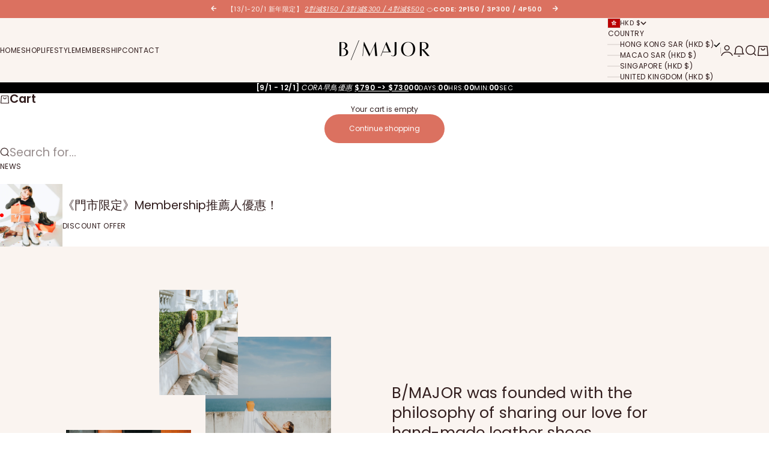

--- FILE ---
content_type: text/html; charset=utf-8
request_url: https://bmajorshoes.com/pages/shipping-returns
body_size: 27698
content:
<!doctype html>

<html lang="en" dir="ltr">
  <head>

    <!-- Google Tag Manager -->
    <script async crossorigin fetchpriority="high" src="/cdn/shopifycloud/importmap-polyfill/es-modules-shim.2.4.0.js"></script>
<script>(function(w,d,s,l,i){w[l]=w[l]||[];w[l].push({'gtm.start':
    new Date().getTime(),event:'gtm.js'});var f=d.getElementsByTagName(s)[0],
    j=d.createElement(s),dl=l!='dataLayer'?'&l='+l:'';j.async=true;j.src=
    'https://www.googletagmanager.com/gtm.js?id='+i+dl;f.parentNode.insertBefore(j,f);
    })(window,document,'script','dataLayer','GTM-K3Z3HVMJ');</script>
    <!-- End Google Tag Manager -->
    
    <meta charset="utf-8">
    <meta name="viewport" content="width=device-width, initial-scale=1.0, height=device-height, minimum-scale=1.0, maximum-scale=5.0">

    <title>Shipping &amp; Exchange</title><meta name="description" content="SHIPPING COSTAll orders over HKD800 enjoy free shipping in Hong Kong &amp;amp; Macau. For orders under HKD800, shipping fee of HKD30 will be charged or you may pick up at our store in Hong Kong.For items that are in stock, we will ship within 2-5 business days and deliveries are sent via SF Express. For items that need to "><link rel="canonical" href="https://bmajorshoes.com/pages/shipping-returns"><link rel="preload" href="//bmajorshoes.com/cdn/fonts/poppins/poppins_n3.05f58335c3209cce17da4f1f1ab324ebe2982441.woff2" as="font" type="font/woff2" crossorigin><link rel="preload" href="//bmajorshoes.com/cdn/fonts/poppins/poppins_n4.0ba78fa5af9b0e1a374041b3ceaadf0a43b41362.woff2" as="font" type="font/woff2" crossorigin><meta property="og:type" content="website">
  <meta property="og:title" content="Shipping &amp; Exchange"><meta property="og:description" content="SHIPPING COSTAll orders over HKD800 enjoy free shipping in Hong Kong &amp;amp; Macau. For orders under HKD800, shipping fee of HKD30 will be charged or you may pick up at our store in Hong Kong.For items that are in stock, we will ship within 2-5 business days and deliveries are sent via SF Express. For items that need to "><meta property="og:url" content="https://bmajorshoes.com/pages/shipping-returns">
<meta property="og:site_name" content="B/MAJOR Shoes"><meta name="twitter:card" content="summary"><meta name="twitter:title" content="Shipping &amp; Exchange">
  <meta name="twitter:description" content="SHIPPING COSTAll orders over HKD800 enjoy free shipping in Hong Kong &amp;amp; Macau. For orders under HKD800, shipping fee of HKD30 will be charged or you may pick up at our store in Hong Kong.For items that are in stock, we will ship within 2-5 business days and deliveries are sent via SF Express. For items that need to "><script type="application/ld+json">
  {
    "@context": "https://schema.org",
    "@type": "BreadcrumbList",
    "itemListElement": [{
        "@type": "ListItem",
        "position": 1,
        "name": "Home",
        "item": "https://bmajorshoes.com"
      },{
            "@type": "ListItem",
            "position": 2,
            "name": "Shipping \u0026 Exchange",
            "item": "https://bmajorshoes.com/pages/shipping-returns"
          }]
  }
</script><style>@font-face {
  font-family: Poppins;
  font-weight: 400;
  font-style: normal;
  font-display: fallback;
  src: url("//bmajorshoes.com/cdn/fonts/poppins/poppins_n4.0ba78fa5af9b0e1a374041b3ceaadf0a43b41362.woff2") format("woff2"),
       url("//bmajorshoes.com/cdn/fonts/poppins/poppins_n4.214741a72ff2596839fc9760ee7a770386cf16ca.woff") format("woff");
}
@font-face {
  font-family: Poppins;
  font-weight: 400;
  font-style: italic;
  font-display: fallback;
  src: url("//bmajorshoes.com/cdn/fonts/poppins/poppins_i4.846ad1e22474f856bd6b81ba4585a60799a9f5d2.woff2") format("woff2"),
       url("//bmajorshoes.com/cdn/fonts/poppins/poppins_i4.56b43284e8b52fc64c1fd271f289a39e8477e9ec.woff") format("woff");
}
@font-face {
  font-family: Poppins;
  font-weight: 300;
  font-style: normal;
  font-display: fallback;
  src: url("//bmajorshoes.com/cdn/fonts/poppins/poppins_n3.05f58335c3209cce17da4f1f1ab324ebe2982441.woff2") format("woff2"),
       url("//bmajorshoes.com/cdn/fonts/poppins/poppins_n3.6971368e1f131d2c8ff8e3a44a36b577fdda3ff5.woff") format("woff");
}
@font-face {
  font-family: Poppins;
  font-weight: 300;
  font-style: italic;
  font-display: fallback;
  src: url("//bmajorshoes.com/cdn/fonts/poppins/poppins_i3.8536b4423050219f608e17f134fe9ea3b01ed890.woff2") format("woff2"),
       url("//bmajorshoes.com/cdn/fonts/poppins/poppins_i3.0f4433ada196bcabf726ed78f8e37e0995762f7f.woff") format("woff");
}
@font-face {
  font-family: Poppins;
  font-weight: 600;
  font-style: normal;
  font-display: fallback;
  src: url("//bmajorshoes.com/cdn/fonts/poppins/poppins_n6.aa29d4918bc243723d56b59572e18228ed0786f6.woff2") format("woff2"),
       url("//bmajorshoes.com/cdn/fonts/poppins/poppins_n6.5f815d845fe073750885d5b7e619ee00e8111208.woff") format("woff");
}
@font-face {
  font-family: Cormorant;
  font-weight: 500;
  font-style: italic;
  font-display: fallback;
  src: url("//bmajorshoes.com/cdn/fonts/cormorant/cormorant_i5.5f44803b5f0edb410d154f596e709a324a72bde3.woff2") format("woff2"),
       url("//bmajorshoes.com/cdn/fonts/cormorant/cormorant_i5.a529d8c487f1e4d284473cc4a5502e52c8de247f.woff") format("woff");
}
@font-face {
  font-family: Poppins;
  font-weight: 400;
  font-style: normal;
  font-display: fallback;
  src: url("//bmajorshoes.com/cdn/fonts/poppins/poppins_n4.0ba78fa5af9b0e1a374041b3ceaadf0a43b41362.woff2") format("woff2"),
       url("//bmajorshoes.com/cdn/fonts/poppins/poppins_n4.214741a72ff2596839fc9760ee7a770386cf16ca.woff") format("woff");
}
@font-face {
  font-family: Poppins;
  font-weight: 400;
  font-style: italic;
  font-display: fallback;
  src: url("//bmajorshoes.com/cdn/fonts/poppins/poppins_i4.846ad1e22474f856bd6b81ba4585a60799a9f5d2.woff2") format("woff2"),
       url("//bmajorshoes.com/cdn/fonts/poppins/poppins_i4.56b43284e8b52fc64c1fd271f289a39e8477e9ec.woff") format("woff");
}
@font-face {
  font-family: Poppins;
  font-weight: 500;
  font-style: normal;
  font-display: fallback;
  src: url("//bmajorshoes.com/cdn/fonts/poppins/poppins_n5.ad5b4b72b59a00358afc706450c864c3c8323842.woff2") format("woff2"),
       url("//bmajorshoes.com/cdn/fonts/poppins/poppins_n5.33757fdf985af2d24b32fcd84c9a09224d4b2c39.woff") format("woff");
}
@font-face {
  font-family: Poppins;
  font-weight: 600;
  font-style: normal;
  font-display: fallback;
  src: url("//bmajorshoes.com/cdn/fonts/poppins/poppins_n6.aa29d4918bc243723d56b59572e18228ed0786f6.woff2") format("woff2"),
       url("//bmajorshoes.com/cdn/fonts/poppins/poppins_n6.5f815d845fe073750885d5b7e619ee00e8111208.woff") format("woff");
}
@font-face {
  font-family: Poppins;
  font-weight: 600;
  font-style: italic;
  font-display: fallback;
  src: url("//bmajorshoes.com/cdn/fonts/poppins/poppins_i6.bb8044d6203f492888d626dafda3c2999253e8e9.woff2") format("woff2"),
       url("//bmajorshoes.com/cdn/fonts/poppins/poppins_i6.e233dec1a61b1e7dead9f920159eda42280a02c3.woff") format("woff");
}
:root {
    /* Container */
    --container-max-width: 100%;
    --container-gutter: 1.25rem;

    /* Spacing */
    --section-vertical-spacing: 3rem;
    --section-stack-row-gap: 2rem;

    /* Form settings */
    --form-gap: 1rem; /* Gap between fieldset and submit button */
    --fieldset-gap: 0.5rem; /* Gap between each form input within a fieldset */
    --form-control-gap: 0.5rem; /* Gap between input and label (ignored for floating label) */
    --checkbox-control-gap: 0.75rem; /* Horizontal gap between checkbox and its associated label */
    --input-padding-block: 0.65rem; /* Vertical padding for input, textarea and native select */
    --input-padding-inline: 1rem; /* Horizontal padding for input, textarea and native select */
    --checkbox-size: 0.875rem; /* Size (width and height) for checkbox */

    /* Product listing gaps */
    --product-list-column-gap: 0px;--product-list-row-gap: 0px;/* Other sizes */
    --header-group-height: calc(var(--announcement-bar-height, 0px) + var(--countdown-condensed-height, 0px) + var(--header-height, 0px));
    --sticky-area-height: calc(var(--announcement-bar-is-sticky, 0) * var(--announcement-bar-height, 0px) + var(--header-is-sticky, 0) * var(--header-height, 0px));
    --sticky-offset: calc(var(--announcement-bar-is-sticky, 0) * var(--announcement-bar-height, 0px) + var(--header-is-sticky, 0) * var(--header-is-visible, 1) * var(--header-height, 0px));

    /* RTL support */
    --transform-logical-flip: 1;
    --transform-origin-start: left;
    --transform-origin-end: right;

    /**
     * ---------------------------------------------------------------------
     * TYPOGRAPHY
     * ---------------------------------------------------------------------
     */

    /* Font properties */
    --subheading-font-family: Poppins, sans-serif;
    --subheading-font-weight: 400;
    --subheading-font-style: normal;
    --subheading-font-size: 0.6875rem;
    --subheading-text-transform: uppercase;
    --subheading-letter-spacing: 0.04em;
    --heading-font-family: Poppins, sans-serif;
    --heading-font-weight: 300;
    --heading-font-style: normal;
    --heading-text-transform: none;
    --heading-letter-spacing: -0.03em;
    --heading-line-height: 0.9;
    --heading-italic-font-family: Cormorant, serif;
    --heading-italic-font-weight: 500;
    --heading-italic-font-size-multiplier: 10%;
    --text-font-family: Poppins, sans-serif;
    --text-font-weight: 400;
    --text-font-style: normal;
    --text-transform: normal;
    --text-letter-spacing: 0.01em;
    --text-line-height: 1.4;
    --text-font-medium-weight: 500;
    --text-font-bold-weight: 600;
    --button-font: var(--text-font-style) var(--text-font-weight) var(--button-font-size) / normal var(--text-font-family);
    --button-text-transform: normal;
    --button-letter-spacing: 0.0em;

    /* Font sizes */--text-heading-size-factor: 1.1;
    --text-display-xl: max(0.75rem, clamp(3.5rem, 1.9223rem + 6.7314vw, 10rem) * var(--text-heading-size-factor));
    --text-display-l: max(0.75rem, clamp(3.375rem, 2.1311rem + 5.3074vw, 8.5rem) * var(--text-heading-size-factor));
    --text-display-m: max(0.75rem, clamp(3.25rem, 2.3701rem + 3.7540vw, 6.875rem) * var(--text-heading-size-factor));
    --text-h1: max(0.75rem, clamp(3rem, 2.3325rem + 2.8479vw, 5.75rem) * var(--text-heading-size-factor));
    --text-h2: max(0.75rem, clamp(2.5rem, 1.9539rem + 2.3301vw, 4.75rem) * var(--text-heading-size-factor));
    --text-h3: max(0.75rem, clamp(2rem, 1.6359rem + 1.5534vw, 3.5rem) * var(--text-heading-size-factor));
    --text-h4: max(0.75rem, clamp(1.75rem, 1.4466rem + 1.2945vw, 3rem) * var(--text-heading-size-factor));
    --text-h5: max(0.75rem, clamp(1.375rem, 1.2233rem + 0.6472vw, 2rem) * var(--text-heading-size-factor));
    --text-h6: max(0.75rem, clamp(1.1875rem, 1.1117rem + 0.3236vw, 1.5rem) * var(--text-heading-size-factor));
    --text-h7: max(0.75rem, clamp(1rem, 0.9545rem + 0.1942vw, 1.1875rem) * var(--text-heading-size-factor));
    --text-xs: 0.6875rem;
    --text-sm: 0.75rem;
    --text-base: 0.75rem;
    --text-lg: 0.9375rem;
    --button-font-size: 0.75rem;

    /* Rounded variables (used for border radius) */
    --rounded-full: 9999px;
    --subheading-border-radius: 0.0rem;
    --button-border-radius: 1.875rem;
    --input-border-radius: 1.875rem;

    /* Product card variables */
    --product-card-row-count: 2;

    /**
     * ---------------------------------------------------------------------
     * OTHER
     * ---------------------------------------------------------------------
     */

    --icon-stroke-width: 1.2px;
    --quotation-mark-svg: url('data:image/svg+xml,<svg xmlns="http://www.w3.org/2000/svg" focusable="false" width="62" fill="none" viewBox="0 0 62 57"><path fill="%23000" d="M.79 31.904 11.924.816h12.296l-8.12 31.088h7.888V56.96H.79V31.904Zm37.351 0L49.277.816h12.064l-8.12 31.088h7.888V56.96H38.141V31.904Z" /></svg>');
  }

  [dir="rtl"]:root {
    /* RTL support */
    --transform-logical-flip: -1;
    --transform-origin-start: right;
    --transform-origin-end: left;
  }

  @media screen and (min-width: 700px) {
    :root {
      --text-xs: 0.6875rem;
      --text-sm: 0.75rem;
      --text-base: 0.75rem;
      --text-lg: 0.9375rem;
      --subheading-font-size: 0.75rem;

      /* Spacing */
      --container-gutter: 2rem;

      /* Form settings */
      --form-gap: 1.25rem; /* Gap between fieldset and submit button */
      --fieldset-gap: 0.75rem; /* Gap between each form input within a fieldset */
      --input-padding-block: 0.75rem; /* Vertical padding for input, textarea and native select */

      /* Font sizes */
      --button-font-size: 0.75rem;

      /* Product listing gaps */--product-list-column-gap: 0px;
        --product-list-row-gap: 0px;}
  }

  @media screen and (min-width: 1000px) {
    :root {
      /* Spacing settings */
      --section-vertical-spacing: 4.5rem;
      --section-stack-row-gap: 3rem;
    }
  }

  @media screen and (min-width: 1399px) {
    :root {
      /* Spacing settings */
      --section-vertical-spacing: 5.5rem;
      --container-gutter: 3rem;
    }
  }

  /**
   * ---------------------------------------------------------------------
   * COLORS
   * ---------------------------------------------------------------------
   */

  :root {--page-overlay: 0 0 0 / 0.4;
    --dialog-backdrop-blur: 12px;

    /* Status colors */
    --success-background: 227 240 232;
    --success-text: 22 131 66;
    --warning-background: 253 241 224;
    --warning-text: 237 138 0;
    --error-background: 251 224 224;
    --error-text: 224 0 0;

    /* Product colors */
    --on-sale-text: 255 0 0;
    --on-sale-badge-background: 255 0 0;
    --on-sale-badge-text: 255 255 255;
    --sold-out-badge-background: 50 30 30;
    --sold-out-badge-text: 255 255 255;
    --custom-badge-background: 247 219 180;
    --custom-badge-text: 0 0 0;
    --star-color: 246 164 41;
  }.color-scheme--scheme-1 {
      --accent: 219 113 96;
      --background: 250 244 240;
      --background-gradient: ;
      --background-secondary: 255 255 255;
      --has-transparent-background: 0;
      --has-filled-background: 1;
      --text-color: 50 30 30;--border-color: 230 223 219;/* Subheading colors */--subheading-background: 0 0 0 / 0.0;
      --subheading-border: none;
      --subheading-text-color: 50 30 30;
      --subheading-has-padding: 0;

      /* Heading highlight */
      --heading-highlight-accent-color: 255 255 255;
      --heading-highlight-text-color: 255 255 255;

      /* Button colors */
      --button-background-primary: 219 113 96;
      --button-text-primary: 255 255 255;

      /* Form inputs */
      --input-background: 255 255 255;
      --input-text-color: 50 30 30;
      --input-text-transform: none;
    }.shopify-section:has(> .color-scheme--scheme-1) + .shopify-section:has(> .color-scheme--scheme-1) {
          --section-has-same-background-as-previous-section: 1;
        }.shopify-section:has(> .color-scheme--scheme-1) + .shopify-section:has(> .color-scheme--scheme-2) {
          --section-has-same-background-as-previous-section: 1;
        }.shopify-section:has(> .color-scheme--scheme-1) + .shopify-section:has(> .color-scheme--scheme-c9244aeb-dbe1-48ba-93f0-b8b629da96c5) {
          --section-has-same-background-as-previous-section: 1;
        }.color-scheme--scheme-2 {
      --accent: 50 30 30;
      --background: 250 244 240;
      --background-gradient: ;
      --background-secondary: 250 244 240;
      --has-transparent-background: 0;
      --has-filled-background: 1;
      --text-color: 50 30 30;--border-color: 230 223 219;/* Subheading colors */--subheading-background: 0 0 0 / 0.0;
      --subheading-border: none;
      --subheading-text-color: 50 30 30;
      --subheading-has-padding: 0;

      /* Heading highlight */
      --heading-highlight-accent-color: 50 30 30;
      --heading-highlight-text-color: 255 255 255;

      /* Button colors */
      --button-background-primary: 50 30 30;
      --button-text-primary: 255 255 255;

      /* Form inputs */
      --input-background: 255 255 255;
      --input-text-color: 50 30 30;
      --input-text-transform: none;
    }.shopify-section:has(> .color-scheme--scheme-2) + .shopify-section:has(> .color-scheme--scheme-1) {
          --section-has-same-background-as-previous-section: 1;
        }.shopify-section:has(> .color-scheme--scheme-2) + .shopify-section:has(> .color-scheme--scheme-2) {
          --section-has-same-background-as-previous-section: 1;
        }.shopify-section:has(> .color-scheme--scheme-2) + .shopify-section:has(> .color-scheme--scheme-c9244aeb-dbe1-48ba-93f0-b8b629da96c5) {
          --section-has-same-background-as-previous-section: 1;
        }.color-scheme--scheme-3 {
      --accent: 219 113 96;
      --background: 0 0 0 / 0;
      --background-gradient: ;
      --background-secondary: 240 240 240;
      --has-transparent-background: 1;
      --has-filled-background: 0;
      --text-color: 255 255 255;--border-color: 255 255 255 / 0.6;/* Subheading colors */--subheading-background: 0 0 0 / 0.0;
      --subheading-border: none;
      --subheading-text-color: 255 255 255;
      --subheading-has-padding: 0;

      /* Heading highlight */
      --heading-highlight-accent-color: 255 255 255;
      --heading-highlight-text-color: 255 255 255;

      /* Button colors */
      --button-background-primary: 219 113 96;
      --button-text-primary: 255 255 255;

      /* Form inputs */
      --input-background: 255 255 255;
      --input-text-color: 3 3 5;
      --input-text-transform: none;
    }.shopify-section:has(> .color-scheme--scheme-3) + .shopify-section:has(> .color-scheme--scheme-3) {
          --section-has-same-background-as-previous-section: 1;
        }.color-scheme--scheme-4 {
      --accent: 250 244 240;
      --background: 219 113 96;
      --background-gradient: ;
      --background-secondary: 255 255 255;
      --has-transparent-background: 0;
      --has-filled-background: 1;
      --text-color: 250 244 240;--border-color: 222 126 110;/* Subheading colors */--subheading-background: 0 0 0 / 0.0;
      --subheading-border: none;
      --subheading-text-color: 250 244 240;
      --subheading-has-padding: 0;

      /* Heading highlight */
      --heading-highlight-accent-color: 250 244 240;
      --heading-highlight-text-color: 50 30 30;

      /* Button colors */
      --button-background-primary: 250 244 240;
      --button-text-primary: 50 30 30;

      /* Form inputs */
      --input-background: 35 15 15;
      --input-text-color: 255 255 255;
      --input-text-transform: none;
    }.shopify-section:has(> .color-scheme--scheme-4) + .shopify-section:has(> .color-scheme--scheme-4) {
          --section-has-same-background-as-previous-section: 1;
        }.color-scheme--scheme-5 {
      --accent: 50 30 30;
      --background: 238 207 175;
      --background-gradient: ;
      --background-secondary: 255 255 255;
      --has-transparent-background: 0;
      --has-filled-background: 1;
      --text-color: 50 30 30;--border-color: 219 189 161;/* Subheading colors */--subheading-background: 0 0 0 / 0.0;
      --subheading-border: none;
      --subheading-text-color: 50 30 30;
      --subheading-has-padding: 0;

      /* Heading highlight */
      --heading-highlight-accent-color: 163 42 26;
      --heading-highlight-text-color: 255 255 255;

      /* Button colors */
      --button-background-primary: 50 30 30;
      --button-text-primary: 255 255 255;

      /* Form inputs */
      --input-background: 255 255 255;
      --input-text-color: 50 30 30;
      --input-text-transform: none;
    }.shopify-section:has(> .color-scheme--scheme-5) + .shopify-section:has(> .color-scheme--scheme-5) {
          --section-has-same-background-as-previous-section: 1;
        }.color-scheme--scheme-6 {
      --accent: 255 255 255;
      --background: 117 114 127;
      --background-gradient: ;
      --background-secondary: 255 255 255;
      --has-transparent-background: 0;
      --has-filled-background: 1;
      --text-color: 255 255 255;--border-color: 131 128 140;/* Subheading colors */--subheading-background: 0 0 0 / 0.0;
      --subheading-border: none;
      --subheading-text-color: 255 255 255;
      --subheading-has-padding: 0;

      /* Heading highlight */
      --heading-highlight-accent-color: 255 255 255;
      --heading-highlight-text-color: 82 87 46;

      /* Button colors */
      --button-background-primary: 255 255 255;
      --button-text-primary: 82 87 46;

      /* Form inputs */
      --input-background: 255 255 255;
      --input-text-color: 82 87 46;
      --input-text-transform: none;
    }.shopify-section:has(> .color-scheme--scheme-6) + .shopify-section:has(> .color-scheme--scheme-6) {
          --section-has-same-background-as-previous-section: 1;
        }.color-scheme--scheme-7 {
      --accent: 255 255 255;
      --background: 0 0 0;
      --background-gradient: ;
      --background-secondary: 0 0 0;
      --has-transparent-background: 0;
      --has-filled-background: 1;
      --text-color: 255 255 255;--border-color: 26 26 26;/* Subheading colors */--subheading-background: 0 0 0 / 0.0;
      --subheading-border: none;
      --subheading-text-color: 255 255 255;
      --subheading-has-padding: 0;

      /* Heading highlight */
      --heading-highlight-accent-color: 255 255 255;
      --heading-highlight-text-color: 255 255 255;

      /* Button colors */
      --button-background-primary: 255 255 255;
      --button-text-primary: 0 0 0;

      /* Form inputs */
      --input-background: 0 0 0;
      --input-text-color: 255 255 255;
      --input-text-transform: none;
    }.shopify-section:has(> .color-scheme--scheme-7) + .shopify-section:has(> .color-scheme--scheme-7) {
          --section-has-same-background-as-previous-section: 1;
        }.color-scheme--scheme-5b0ee105-beb7-46ce-a18a-5ad30b7b266f {
      --accent: 219 113 96;
      --background: 255 252 250;
      --background-gradient: ;
      --background-secondary: 255 255 255;
      --has-transparent-background: 0;
      --has-filled-background: 1;
      --text-color: 50 30 30;--border-color: 235 230 228;/* Subheading colors */--subheading-background: 0 0 0 / 0.0;
      --subheading-border: none;
      --subheading-text-color: 50 30 30;
      --subheading-has-padding: 0;

      /* Heading highlight */
      --heading-highlight-accent-color: 255 255 255;
      --heading-highlight-text-color: 255 255 255;

      /* Button colors */
      --button-background-primary: 219 113 96;
      --button-text-primary: 255 255 255;

      /* Form inputs */
      --input-background: 255 255 255;
      --input-text-color: 50 30 30;
      --input-text-transform: none;
    }.shopify-section:has(> .color-scheme--scheme-5b0ee105-beb7-46ce-a18a-5ad30b7b266f) + .shopify-section:has(> .color-scheme--scheme-5b0ee105-beb7-46ce-a18a-5ad30b7b266f) {
          --section-has-same-background-as-previous-section: 1;
        }.color-scheme--scheme-c9244aeb-dbe1-48ba-93f0-b8b629da96c5 {
      --accent: 219 113 96;
      --background: 250 244 240;
      --background-gradient: ;
      --background-secondary: 255 255 255;
      --has-transparent-background: 0;
      --has-filled-background: 1;
      --text-color: 50 30 30;--border-color: 230 223 219;/* Subheading colors */--subheading-background: 0 0 0 / 0.0;
      --subheading-border: none;
      --subheading-text-color: 50 30 30;
      --subheading-has-padding: 0;

      /* Heading highlight */
      --heading-highlight-accent-color: 255 255 255;
      --heading-highlight-text-color: 255 255 255;

      /* Button colors */
      --button-background-primary: 219 113 96;
      --button-text-primary: 255 255 255;

      /* Form inputs */
      --input-background: 255 255 255;
      --input-text-color: 50 30 30;
      --input-text-transform: none;
    }.shopify-section:has(> .color-scheme--scheme-c9244aeb-dbe1-48ba-93f0-b8b629da96c5) + .shopify-section:has(> .color-scheme--scheme-1) {
          --section-has-same-background-as-previous-section: 1;
        }.shopify-section:has(> .color-scheme--scheme-c9244aeb-dbe1-48ba-93f0-b8b629da96c5) + .shopify-section:has(> .color-scheme--scheme-2) {
          --section-has-same-background-as-previous-section: 1;
        }.shopify-section:has(> .color-scheme--scheme-c9244aeb-dbe1-48ba-93f0-b8b629da96c5) + .shopify-section:has(> .color-scheme--scheme-c9244aeb-dbe1-48ba-93f0-b8b629da96c5) {
          --section-has-same-background-as-previous-section: 1;
        }</style>
<script>
  // This allows to expose several variables to the global scope, to be used in scripts
  window.themeVariables = {
    settings: {
      pageType: "page",
      moneyFormat: "${{amount}}",
      moneyWithCurrencyFormat: "HK${{amount}}",
      currencyCodeEnabled: false,
      cartType: "drawer",
      showHeadingEffectAnimation: true,
      staggerProducts: true
    },

    strings: {
      addedToCart: "{{product_title}} was added to cart",
      closeGallery: "Close gallery",
      zoomGallery: "Zoom",
      errorGallery: "Image cannot be loaded",
      shippingEstimatorNoResults: "Sorry, we do not ship to your address.",
      shippingEstimatorOneResult: "There is one shipping rate for your address:",
      shippingEstimatorMultipleResults: "There are several shipping rates for your address:",
      shippingEstimatorError: "One or more error occurred while retrieving shipping rates:",
      next: "Next",
      previous: "Previous"
    },

    mediaQueries: {
      'sm': 'screen and (min-width: 700px)',
      'md': 'screen and (min-width: 1000px)',
      'lg': 'screen and (min-width: 1150px)',
      'xl': 'screen and (min-width: 1400px)',
      '2xl': 'screen and (min-width: 1600px)',
      'sm-max': 'screen and (max-width: 699px)',
      'md-max': 'screen and (max-width: 999px)',
      'lg-max': 'screen and (max-width: 1149px)',
      'xl-max': 'screen and (max-width: 1399px)',
      '2xl-max': 'screen and (max-width: 1599px)',
      'motion-safe': '(prefers-reduced-motion: no-preference)',
      'motion-reduce': '(prefers-reduced-motion: reduce)',
      'supports-hover': 'screen and (pointer: fine)',
      'supports-touch': 'screen and (pointer: coarse)'
    }
  };</script><script type="importmap">{
        "imports": {
          "vendor": "//bmajorshoes.com/cdn/shop/t/11/assets/vendor.min.js?v=140224033830005903351744308100",
          "theme": "//bmajorshoes.com/cdn/shop/t/11/assets/theme.js?v=20658455643707860151744308100",
          "photoswipe": "//bmajorshoes.com/cdn/shop/t/11/assets/photoswipe.min.js?v=13374349288281597431744308100"
        }
      }
    </script>

    <script type="module" src="//bmajorshoes.com/cdn/shop/t/11/assets/vendor.min.js?v=140224033830005903351744308100"></script>
    <script type="module" src="//bmajorshoes.com/cdn/shop/t/11/assets/theme.js?v=20658455643707860151744308100"></script>

    <script>window.performance && window.performance.mark && window.performance.mark('shopify.content_for_header.start');</script><meta name="google-site-verification" content="A3LWLKhWo0dz5AhLnfJ3utB6a5MI564AwwHg86rOACc">
<meta id="shopify-digital-wallet" name="shopify-digital-wallet" content="/7871889460/digital_wallets/dialog">
<script async="async" src="/checkouts/internal/preloads.js?locale=en-HK"></script>
<script id="shopify-features" type="application/json">{"accessToken":"ddfe49d4804acd5d6915ee3edae74487","betas":["rich-media-storefront-analytics"],"domain":"bmajorshoes.com","predictiveSearch":true,"shopId":7871889460,"locale":"en"}</script>
<script>var Shopify = Shopify || {};
Shopify.shop = "b-major-shoes.myshopify.com";
Shopify.locale = "en";
Shopify.currency = {"active":"HKD","rate":"1.0"};
Shopify.country = "HK";
Shopify.theme = {"name":"Copy of Stretch - maestrooo edit","id":133317886050,"schema_name":"Stretch","schema_version":"1.2.0","theme_store_id":1765,"role":"main"};
Shopify.theme.handle = "null";
Shopify.theme.style = {"id":null,"handle":null};
Shopify.cdnHost = "bmajorshoes.com/cdn";
Shopify.routes = Shopify.routes || {};
Shopify.routes.root = "/";</script>
<script type="module">!function(o){(o.Shopify=o.Shopify||{}).modules=!0}(window);</script>
<script>!function(o){function n(){var o=[];function n(){o.push(Array.prototype.slice.apply(arguments))}return n.q=o,n}var t=o.Shopify=o.Shopify||{};t.loadFeatures=n(),t.autoloadFeatures=n()}(window);</script>
<script id="shop-js-analytics" type="application/json">{"pageType":"page"}</script>
<script defer="defer" async type="module" src="//bmajorshoes.com/cdn/shopifycloud/shop-js/modules/v2/client.init-shop-cart-sync_BT-GjEfc.en.esm.js"></script>
<script defer="defer" async type="module" src="//bmajorshoes.com/cdn/shopifycloud/shop-js/modules/v2/chunk.common_D58fp_Oc.esm.js"></script>
<script defer="defer" async type="module" src="//bmajorshoes.com/cdn/shopifycloud/shop-js/modules/v2/chunk.modal_xMitdFEc.esm.js"></script>
<script type="module">
  await import("//bmajorshoes.com/cdn/shopifycloud/shop-js/modules/v2/client.init-shop-cart-sync_BT-GjEfc.en.esm.js");
await import("//bmajorshoes.com/cdn/shopifycloud/shop-js/modules/v2/chunk.common_D58fp_Oc.esm.js");
await import("//bmajorshoes.com/cdn/shopifycloud/shop-js/modules/v2/chunk.modal_xMitdFEc.esm.js");

  window.Shopify.SignInWithShop?.initShopCartSync?.({"fedCMEnabled":true,"windoidEnabled":true});

</script>
<script id="__st">var __st={"a":7871889460,"offset":28800,"reqid":"8b51e691-b620-4f47-9594-b71832283bba-1769073329","pageurl":"bmajorshoes.com\/pages\/shipping-returns","s":"pages-47419523170","u":"7349a68d06f9","p":"page","rtyp":"page","rid":47419523170};</script>
<script>window.ShopifyPaypalV4VisibilityTracking = true;</script>
<script id="captcha-bootstrap">!function(){'use strict';const t='contact',e='account',n='new_comment',o=[[t,t],['blogs',n],['comments',n],[t,'customer']],c=[[e,'customer_login'],[e,'guest_login'],[e,'recover_customer_password'],[e,'create_customer']],r=t=>t.map((([t,e])=>`form[action*='/${t}']:not([data-nocaptcha='true']) input[name='form_type'][value='${e}']`)).join(','),a=t=>()=>t?[...document.querySelectorAll(t)].map((t=>t.form)):[];function s(){const t=[...o],e=r(t);return a(e)}const i='password',u='form_key',d=['recaptcha-v3-token','g-recaptcha-response','h-captcha-response',i],f=()=>{try{return window.sessionStorage}catch{return}},m='__shopify_v',_=t=>t.elements[u];function p(t,e,n=!1){try{const o=window.sessionStorage,c=JSON.parse(o.getItem(e)),{data:r}=function(t){const{data:e,action:n}=t;return t[m]||n?{data:e,action:n}:{data:t,action:n}}(c);for(const[e,n]of Object.entries(r))t.elements[e]&&(t.elements[e].value=n);n&&o.removeItem(e)}catch(o){console.error('form repopulation failed',{error:o})}}const l='form_type',E='cptcha';function T(t){t.dataset[E]=!0}const w=window,h=w.document,L='Shopify',v='ce_forms',y='captcha';let A=!1;((t,e)=>{const n=(g='f06e6c50-85a8-45c8-87d0-21a2b65856fe',I='https://cdn.shopify.com/shopifycloud/storefront-forms-hcaptcha/ce_storefront_forms_captcha_hcaptcha.v1.5.2.iife.js',D={infoText:'Protected by hCaptcha',privacyText:'Privacy',termsText:'Terms'},(t,e,n)=>{const o=w[L][v],c=o.bindForm;if(c)return c(t,g,e,D).then(n);var r;o.q.push([[t,g,e,D],n]),r=I,A||(h.body.append(Object.assign(h.createElement('script'),{id:'captcha-provider',async:!0,src:r})),A=!0)});var g,I,D;w[L]=w[L]||{},w[L][v]=w[L][v]||{},w[L][v].q=[],w[L][y]=w[L][y]||{},w[L][y].protect=function(t,e){n(t,void 0,e),T(t)},Object.freeze(w[L][y]),function(t,e,n,w,h,L){const[v,y,A,g]=function(t,e,n){const i=e?o:[],u=t?c:[],d=[...i,...u],f=r(d),m=r(i),_=r(d.filter((([t,e])=>n.includes(e))));return[a(f),a(m),a(_),s()]}(w,h,L),I=t=>{const e=t.target;return e instanceof HTMLFormElement?e:e&&e.form},D=t=>v().includes(t);t.addEventListener('submit',(t=>{const e=I(t);if(!e)return;const n=D(e)&&!e.dataset.hcaptchaBound&&!e.dataset.recaptchaBound,o=_(e),c=g().includes(e)&&(!o||!o.value);(n||c)&&t.preventDefault(),c&&!n&&(function(t){try{if(!f())return;!function(t){const e=f();if(!e)return;const n=_(t);if(!n)return;const o=n.value;o&&e.removeItem(o)}(t);const e=Array.from(Array(32),(()=>Math.random().toString(36)[2])).join('');!function(t,e){_(t)||t.append(Object.assign(document.createElement('input'),{type:'hidden',name:u})),t.elements[u].value=e}(t,e),function(t,e){const n=f();if(!n)return;const o=[...t.querySelectorAll(`input[type='${i}']`)].map((({name:t})=>t)),c=[...d,...o],r={};for(const[a,s]of new FormData(t).entries())c.includes(a)||(r[a]=s);n.setItem(e,JSON.stringify({[m]:1,action:t.action,data:r}))}(t,e)}catch(e){console.error('failed to persist form',e)}}(e),e.submit())}));const S=(t,e)=>{t&&!t.dataset[E]&&(n(t,e.some((e=>e===t))),T(t))};for(const o of['focusin','change'])t.addEventListener(o,(t=>{const e=I(t);D(e)&&S(e,y())}));const B=e.get('form_key'),M=e.get(l),P=B&&M;t.addEventListener('DOMContentLoaded',(()=>{const t=y();if(P)for(const e of t)e.elements[l].value===M&&p(e,B);[...new Set([...A(),...v().filter((t=>'true'===t.dataset.shopifyCaptcha))])].forEach((e=>S(e,t)))}))}(h,new URLSearchParams(w.location.search),n,t,e,['guest_login'])})(!0,!0)}();</script>
<script integrity="sha256-4kQ18oKyAcykRKYeNunJcIwy7WH5gtpwJnB7kiuLZ1E=" data-source-attribution="shopify.loadfeatures" defer="defer" src="//bmajorshoes.com/cdn/shopifycloud/storefront/assets/storefront/load_feature-a0a9edcb.js" crossorigin="anonymous"></script>
<script data-source-attribution="shopify.dynamic_checkout.dynamic.init">var Shopify=Shopify||{};Shopify.PaymentButton=Shopify.PaymentButton||{isStorefrontPortableWallets:!0,init:function(){window.Shopify.PaymentButton.init=function(){};var t=document.createElement("script");t.src="https://bmajorshoes.com/cdn/shopifycloud/portable-wallets/latest/portable-wallets.en.js",t.type="module",document.head.appendChild(t)}};
</script>
<script data-source-attribution="shopify.dynamic_checkout.buyer_consent">
  function portableWalletsHideBuyerConsent(e){var t=document.getElementById("shopify-buyer-consent"),n=document.getElementById("shopify-subscription-policy-button");t&&n&&(t.classList.add("hidden"),t.setAttribute("aria-hidden","true"),n.removeEventListener("click",e))}function portableWalletsShowBuyerConsent(e){var t=document.getElementById("shopify-buyer-consent"),n=document.getElementById("shopify-subscription-policy-button");t&&n&&(t.classList.remove("hidden"),t.removeAttribute("aria-hidden"),n.addEventListener("click",e))}window.Shopify?.PaymentButton&&(window.Shopify.PaymentButton.hideBuyerConsent=portableWalletsHideBuyerConsent,window.Shopify.PaymentButton.showBuyerConsent=portableWalletsShowBuyerConsent);
</script>
<script data-source-attribution="shopify.dynamic_checkout.cart.bootstrap">document.addEventListener("DOMContentLoaded",(function(){function t(){return document.querySelector("shopify-accelerated-checkout-cart, shopify-accelerated-checkout")}if(t())Shopify.PaymentButton.init();else{new MutationObserver((function(e,n){t()&&(Shopify.PaymentButton.init(),n.disconnect())})).observe(document.body,{childList:!0,subtree:!0})}}));
</script>

<script>window.performance && window.performance.mark && window.performance.mark('shopify.content_for_header.end');</script>
<link href="//bmajorshoes.com/cdn/shop/t/11/assets/theme.css?v=88258264031840555161744308100" rel="stylesheet" type="text/css" media="all" /><!-- BEGIN app block: shopify://apps/gsc-instagram-feed/blocks/embed/96970b1b-b770-454f-b16b-51f47e1aa4ed --><script>
  try {
    window.GSC_INSTAFEED_WIDGETS = []
  } catch (e) {
    console.log(e);
  }
</script>


<!-- END app block --><script src="https://cdn.shopify.com/extensions/0199e776-da15-7f04-8431-019361815ca9/instafeed-app-root-44/assets/gsc-instafeed-widget.js" type="text/javascript" defer="defer"></script>
<link href="https://monorail-edge.shopifysvc.com" rel="dns-prefetch">
<script>(function(){if ("sendBeacon" in navigator && "performance" in window) {try {var session_token_from_headers = performance.getEntriesByType('navigation')[0].serverTiming.find(x => x.name == '_s').description;} catch {var session_token_from_headers = undefined;}var session_cookie_matches = document.cookie.match(/_shopify_s=([^;]*)/);var session_token_from_cookie = session_cookie_matches && session_cookie_matches.length === 2 ? session_cookie_matches[1] : "";var session_token = session_token_from_headers || session_token_from_cookie || "";function handle_abandonment_event(e) {var entries = performance.getEntries().filter(function(entry) {return /monorail-edge.shopifysvc.com/.test(entry.name);});if (!window.abandonment_tracked && entries.length === 0) {window.abandonment_tracked = true;var currentMs = Date.now();var navigation_start = performance.timing.navigationStart;var payload = {shop_id: 7871889460,url: window.location.href,navigation_start,duration: currentMs - navigation_start,session_token,page_type: "page"};window.navigator.sendBeacon("https://monorail-edge.shopifysvc.com/v1/produce", JSON.stringify({schema_id: "online_store_buyer_site_abandonment/1.1",payload: payload,metadata: {event_created_at_ms: currentMs,event_sent_at_ms: currentMs}}));}}window.addEventListener('pagehide', handle_abandonment_event);}}());</script>
<script id="web-pixels-manager-setup">(function e(e,d,r,n,o){if(void 0===o&&(o={}),!Boolean(null===(a=null===(i=window.Shopify)||void 0===i?void 0:i.analytics)||void 0===a?void 0:a.replayQueue)){var i,a;window.Shopify=window.Shopify||{};var t=window.Shopify;t.analytics=t.analytics||{};var s=t.analytics;s.replayQueue=[],s.publish=function(e,d,r){return s.replayQueue.push([e,d,r]),!0};try{self.performance.mark("wpm:start")}catch(e){}var l=function(){var e={modern:/Edge?\/(1{2}[4-9]|1[2-9]\d|[2-9]\d{2}|\d{4,})\.\d+(\.\d+|)|Firefox\/(1{2}[4-9]|1[2-9]\d|[2-9]\d{2}|\d{4,})\.\d+(\.\d+|)|Chrom(ium|e)\/(9{2}|\d{3,})\.\d+(\.\d+|)|(Maci|X1{2}).+ Version\/(15\.\d+|(1[6-9]|[2-9]\d|\d{3,})\.\d+)([,.]\d+|)( \(\w+\)|)( Mobile\/\w+|) Safari\/|Chrome.+OPR\/(9{2}|\d{3,})\.\d+\.\d+|(CPU[ +]OS|iPhone[ +]OS|CPU[ +]iPhone|CPU IPhone OS|CPU iPad OS)[ +]+(15[._]\d+|(1[6-9]|[2-9]\d|\d{3,})[._]\d+)([._]\d+|)|Android:?[ /-](13[3-9]|1[4-9]\d|[2-9]\d{2}|\d{4,})(\.\d+|)(\.\d+|)|Android.+Firefox\/(13[5-9]|1[4-9]\d|[2-9]\d{2}|\d{4,})\.\d+(\.\d+|)|Android.+Chrom(ium|e)\/(13[3-9]|1[4-9]\d|[2-9]\d{2}|\d{4,})\.\d+(\.\d+|)|SamsungBrowser\/([2-9]\d|\d{3,})\.\d+/,legacy:/Edge?\/(1[6-9]|[2-9]\d|\d{3,})\.\d+(\.\d+|)|Firefox\/(5[4-9]|[6-9]\d|\d{3,})\.\d+(\.\d+|)|Chrom(ium|e)\/(5[1-9]|[6-9]\d|\d{3,})\.\d+(\.\d+|)([\d.]+$|.*Safari\/(?![\d.]+ Edge\/[\d.]+$))|(Maci|X1{2}).+ Version\/(10\.\d+|(1[1-9]|[2-9]\d|\d{3,})\.\d+)([,.]\d+|)( \(\w+\)|)( Mobile\/\w+|) Safari\/|Chrome.+OPR\/(3[89]|[4-9]\d|\d{3,})\.\d+\.\d+|(CPU[ +]OS|iPhone[ +]OS|CPU[ +]iPhone|CPU IPhone OS|CPU iPad OS)[ +]+(10[._]\d+|(1[1-9]|[2-9]\d|\d{3,})[._]\d+)([._]\d+|)|Android:?[ /-](13[3-9]|1[4-9]\d|[2-9]\d{2}|\d{4,})(\.\d+|)(\.\d+|)|Mobile Safari.+OPR\/([89]\d|\d{3,})\.\d+\.\d+|Android.+Firefox\/(13[5-9]|1[4-9]\d|[2-9]\d{2}|\d{4,})\.\d+(\.\d+|)|Android.+Chrom(ium|e)\/(13[3-9]|1[4-9]\d|[2-9]\d{2}|\d{4,})\.\d+(\.\d+|)|Android.+(UC? ?Browser|UCWEB|U3)[ /]?(15\.([5-9]|\d{2,})|(1[6-9]|[2-9]\d|\d{3,})\.\d+)\.\d+|SamsungBrowser\/(5\.\d+|([6-9]|\d{2,})\.\d+)|Android.+MQ{2}Browser\/(14(\.(9|\d{2,})|)|(1[5-9]|[2-9]\d|\d{3,})(\.\d+|))(\.\d+|)|K[Aa][Ii]OS\/(3\.\d+|([4-9]|\d{2,})\.\d+)(\.\d+|)/},d=e.modern,r=e.legacy,n=navigator.userAgent;return n.match(d)?"modern":n.match(r)?"legacy":"unknown"}(),u="modern"===l?"modern":"legacy",c=(null!=n?n:{modern:"",legacy:""})[u],f=function(e){return[e.baseUrl,"/wpm","/b",e.hashVersion,"modern"===e.buildTarget?"m":"l",".js"].join("")}({baseUrl:d,hashVersion:r,buildTarget:u}),m=function(e){var d=e.version,r=e.bundleTarget,n=e.surface,o=e.pageUrl,i=e.monorailEndpoint;return{emit:function(e){var a=e.status,t=e.errorMsg,s=(new Date).getTime(),l=JSON.stringify({metadata:{event_sent_at_ms:s},events:[{schema_id:"web_pixels_manager_load/3.1",payload:{version:d,bundle_target:r,page_url:o,status:a,surface:n,error_msg:t},metadata:{event_created_at_ms:s}}]});if(!i)return console&&console.warn&&console.warn("[Web Pixels Manager] No Monorail endpoint provided, skipping logging."),!1;try{return self.navigator.sendBeacon.bind(self.navigator)(i,l)}catch(e){}var u=new XMLHttpRequest;try{return u.open("POST",i,!0),u.setRequestHeader("Content-Type","text/plain"),u.send(l),!0}catch(e){return console&&console.warn&&console.warn("[Web Pixels Manager] Got an unhandled error while logging to Monorail."),!1}}}}({version:r,bundleTarget:l,surface:e.surface,pageUrl:self.location.href,monorailEndpoint:e.monorailEndpoint});try{o.browserTarget=l,function(e){var d=e.src,r=e.async,n=void 0===r||r,o=e.onload,i=e.onerror,a=e.sri,t=e.scriptDataAttributes,s=void 0===t?{}:t,l=document.createElement("script"),u=document.querySelector("head"),c=document.querySelector("body");if(l.async=n,l.src=d,a&&(l.integrity=a,l.crossOrigin="anonymous"),s)for(var f in s)if(Object.prototype.hasOwnProperty.call(s,f))try{l.dataset[f]=s[f]}catch(e){}if(o&&l.addEventListener("load",o),i&&l.addEventListener("error",i),u)u.appendChild(l);else{if(!c)throw new Error("Did not find a head or body element to append the script");c.appendChild(l)}}({src:f,async:!0,onload:function(){if(!function(){var e,d;return Boolean(null===(d=null===(e=window.Shopify)||void 0===e?void 0:e.analytics)||void 0===d?void 0:d.initialized)}()){var d=window.webPixelsManager.init(e)||void 0;if(d){var r=window.Shopify.analytics;r.replayQueue.forEach((function(e){var r=e[0],n=e[1],o=e[2];d.publishCustomEvent(r,n,o)})),r.replayQueue=[],r.publish=d.publishCustomEvent,r.visitor=d.visitor,r.initialized=!0}}},onerror:function(){return m.emit({status:"failed",errorMsg:"".concat(f," has failed to load")})},sri:function(e){var d=/^sha384-[A-Za-z0-9+/=]+$/;return"string"==typeof e&&d.test(e)}(c)?c:"",scriptDataAttributes:o}),m.emit({status:"loading"})}catch(e){m.emit({status:"failed",errorMsg:(null==e?void 0:e.message)||"Unknown error"})}}})({shopId: 7871889460,storefrontBaseUrl: "https://bmajorshoes.com",extensionsBaseUrl: "https://extensions.shopifycdn.com/cdn/shopifycloud/web-pixels-manager",monorailEndpoint: "https://monorail-edge.shopifysvc.com/unstable/produce_batch",surface: "storefront-renderer",enabledBetaFlags: ["2dca8a86"],webPixelsConfigList: [{"id":"399179874","configuration":"{\"config\":\"{\\\"pixel_id\\\":\\\"G-Y619H599DB\\\",\\\"target_country\\\":\\\"HK\\\",\\\"gtag_events\\\":[{\\\"type\\\":\\\"begin_checkout\\\",\\\"action_label\\\":\\\"G-Y619H599DB\\\"},{\\\"type\\\":\\\"search\\\",\\\"action_label\\\":\\\"G-Y619H599DB\\\"},{\\\"type\\\":\\\"view_item\\\",\\\"action_label\\\":[\\\"G-Y619H599DB\\\",\\\"MC-LJBTN2SSXH\\\"]},{\\\"type\\\":\\\"purchase\\\",\\\"action_label\\\":[\\\"G-Y619H599DB\\\",\\\"MC-LJBTN2SSXH\\\"]},{\\\"type\\\":\\\"page_view\\\",\\\"action_label\\\":[\\\"G-Y619H599DB\\\",\\\"MC-LJBTN2SSXH\\\"]},{\\\"type\\\":\\\"add_payment_info\\\",\\\"action_label\\\":\\\"G-Y619H599DB\\\"},{\\\"type\\\":\\\"add_to_cart\\\",\\\"action_label\\\":\\\"G-Y619H599DB\\\"}],\\\"enable_monitoring_mode\\\":false}\"}","eventPayloadVersion":"v1","runtimeContext":"OPEN","scriptVersion":"b2a88bafab3e21179ed38636efcd8a93","type":"APP","apiClientId":1780363,"privacyPurposes":[],"dataSharingAdjustments":{"protectedCustomerApprovalScopes":["read_customer_address","read_customer_email","read_customer_name","read_customer_personal_data","read_customer_phone"]}},{"id":"222494818","configuration":"{\"pixel_id\":\"1951346418639216\",\"pixel_type\":\"facebook_pixel\",\"metaapp_system_user_token\":\"-\"}","eventPayloadVersion":"v1","runtimeContext":"OPEN","scriptVersion":"ca16bc87fe92b6042fbaa3acc2fbdaa6","type":"APP","apiClientId":2329312,"privacyPurposes":["ANALYTICS","MARKETING","SALE_OF_DATA"],"dataSharingAdjustments":{"protectedCustomerApprovalScopes":["read_customer_address","read_customer_email","read_customer_name","read_customer_personal_data","read_customer_phone"]}},{"id":"shopify-app-pixel","configuration":"{}","eventPayloadVersion":"v1","runtimeContext":"STRICT","scriptVersion":"0450","apiClientId":"shopify-pixel","type":"APP","privacyPurposes":["ANALYTICS","MARKETING"]},{"id":"shopify-custom-pixel","eventPayloadVersion":"v1","runtimeContext":"LAX","scriptVersion":"0450","apiClientId":"shopify-pixel","type":"CUSTOM","privacyPurposes":["ANALYTICS","MARKETING"]}],isMerchantRequest: false,initData: {"shop":{"name":"B\/MAJOR Shoes","paymentSettings":{"currencyCode":"HKD"},"myshopifyDomain":"b-major-shoes.myshopify.com","countryCode":"HK","storefrontUrl":"https:\/\/bmajorshoes.com"},"customer":null,"cart":null,"checkout":null,"productVariants":[],"purchasingCompany":null},},"https://bmajorshoes.com/cdn","fcfee988w5aeb613cpc8e4bc33m6693e112",{"modern":"","legacy":""},{"shopId":"7871889460","storefrontBaseUrl":"https:\/\/bmajorshoes.com","extensionBaseUrl":"https:\/\/extensions.shopifycdn.com\/cdn\/shopifycloud\/web-pixels-manager","surface":"storefront-renderer","enabledBetaFlags":"[\"2dca8a86\"]","isMerchantRequest":"false","hashVersion":"fcfee988w5aeb613cpc8e4bc33m6693e112","publish":"custom","events":"[[\"page_viewed\",{}]]"});</script><script>
  window.ShopifyAnalytics = window.ShopifyAnalytics || {};
  window.ShopifyAnalytics.meta = window.ShopifyAnalytics.meta || {};
  window.ShopifyAnalytics.meta.currency = 'HKD';
  var meta = {"page":{"pageType":"page","resourceType":"page","resourceId":47419523170,"requestId":"8b51e691-b620-4f47-9594-b71832283bba-1769073329"}};
  for (var attr in meta) {
    window.ShopifyAnalytics.meta[attr] = meta[attr];
  }
</script>
<script class="analytics">
  (function () {
    var customDocumentWrite = function(content) {
      var jquery = null;

      if (window.jQuery) {
        jquery = window.jQuery;
      } else if (window.Checkout && window.Checkout.$) {
        jquery = window.Checkout.$;
      }

      if (jquery) {
        jquery('body').append(content);
      }
    };

    var hasLoggedConversion = function(token) {
      if (token) {
        return document.cookie.indexOf('loggedConversion=' + token) !== -1;
      }
      return false;
    }

    var setCookieIfConversion = function(token) {
      if (token) {
        var twoMonthsFromNow = new Date(Date.now());
        twoMonthsFromNow.setMonth(twoMonthsFromNow.getMonth() + 2);

        document.cookie = 'loggedConversion=' + token + '; expires=' + twoMonthsFromNow;
      }
    }

    var trekkie = window.ShopifyAnalytics.lib = window.trekkie = window.trekkie || [];
    if (trekkie.integrations) {
      return;
    }
    trekkie.methods = [
      'identify',
      'page',
      'ready',
      'track',
      'trackForm',
      'trackLink'
    ];
    trekkie.factory = function(method) {
      return function() {
        var args = Array.prototype.slice.call(arguments);
        args.unshift(method);
        trekkie.push(args);
        return trekkie;
      };
    };
    for (var i = 0; i < trekkie.methods.length; i++) {
      var key = trekkie.methods[i];
      trekkie[key] = trekkie.factory(key);
    }
    trekkie.load = function(config) {
      trekkie.config = config || {};
      trekkie.config.initialDocumentCookie = document.cookie;
      var first = document.getElementsByTagName('script')[0];
      var script = document.createElement('script');
      script.type = 'text/javascript';
      script.onerror = function(e) {
        var scriptFallback = document.createElement('script');
        scriptFallback.type = 'text/javascript';
        scriptFallback.onerror = function(error) {
                var Monorail = {
      produce: function produce(monorailDomain, schemaId, payload) {
        var currentMs = new Date().getTime();
        var event = {
          schema_id: schemaId,
          payload: payload,
          metadata: {
            event_created_at_ms: currentMs,
            event_sent_at_ms: currentMs
          }
        };
        return Monorail.sendRequest("https://" + monorailDomain + "/v1/produce", JSON.stringify(event));
      },
      sendRequest: function sendRequest(endpointUrl, payload) {
        // Try the sendBeacon API
        if (window && window.navigator && typeof window.navigator.sendBeacon === 'function' && typeof window.Blob === 'function' && !Monorail.isIos12()) {
          var blobData = new window.Blob([payload], {
            type: 'text/plain'
          });

          if (window.navigator.sendBeacon(endpointUrl, blobData)) {
            return true;
          } // sendBeacon was not successful

        } // XHR beacon

        var xhr = new XMLHttpRequest();

        try {
          xhr.open('POST', endpointUrl);
          xhr.setRequestHeader('Content-Type', 'text/plain');
          xhr.send(payload);
        } catch (e) {
          console.log(e);
        }

        return false;
      },
      isIos12: function isIos12() {
        return window.navigator.userAgent.lastIndexOf('iPhone; CPU iPhone OS 12_') !== -1 || window.navigator.userAgent.lastIndexOf('iPad; CPU OS 12_') !== -1;
      }
    };
    Monorail.produce('monorail-edge.shopifysvc.com',
      'trekkie_storefront_load_errors/1.1',
      {shop_id: 7871889460,
      theme_id: 133317886050,
      app_name: "storefront",
      context_url: window.location.href,
      source_url: "//bmajorshoes.com/cdn/s/trekkie.storefront.1bbfab421998800ff09850b62e84b8915387986d.min.js"});

        };
        scriptFallback.async = true;
        scriptFallback.src = '//bmajorshoes.com/cdn/s/trekkie.storefront.1bbfab421998800ff09850b62e84b8915387986d.min.js';
        first.parentNode.insertBefore(scriptFallback, first);
      };
      script.async = true;
      script.src = '//bmajorshoes.com/cdn/s/trekkie.storefront.1bbfab421998800ff09850b62e84b8915387986d.min.js';
      first.parentNode.insertBefore(script, first);
    };
    trekkie.load(
      {"Trekkie":{"appName":"storefront","development":false,"defaultAttributes":{"shopId":7871889460,"isMerchantRequest":null,"themeId":133317886050,"themeCityHash":"10189395037750722424","contentLanguage":"en","currency":"HKD","eventMetadataId":"1e50794c-2d6f-473a-8ca8-43abac1772a8"},"isServerSideCookieWritingEnabled":true,"monorailRegion":"shop_domain","enabledBetaFlags":["65f19447"]},"Session Attribution":{},"S2S":{"facebookCapiEnabled":true,"source":"trekkie-storefront-renderer","apiClientId":580111}}
    );

    var loaded = false;
    trekkie.ready(function() {
      if (loaded) return;
      loaded = true;

      window.ShopifyAnalytics.lib = window.trekkie;

      var originalDocumentWrite = document.write;
      document.write = customDocumentWrite;
      try { window.ShopifyAnalytics.merchantGoogleAnalytics.call(this); } catch(error) {};
      document.write = originalDocumentWrite;

      window.ShopifyAnalytics.lib.page(null,{"pageType":"page","resourceType":"page","resourceId":47419523170,"requestId":"8b51e691-b620-4f47-9594-b71832283bba-1769073329","shopifyEmitted":true});

      var match = window.location.pathname.match(/checkouts\/(.+)\/(thank_you|post_purchase)/)
      var token = match? match[1]: undefined;
      if (!hasLoggedConversion(token)) {
        setCookieIfConversion(token);
        
      }
    });


        var eventsListenerScript = document.createElement('script');
        eventsListenerScript.async = true;
        eventsListenerScript.src = "//bmajorshoes.com/cdn/shopifycloud/storefront/assets/shop_events_listener-3da45d37.js";
        document.getElementsByTagName('head')[0].appendChild(eventsListenerScript);

})();</script>
<script
  defer
  src="https://bmajorshoes.com/cdn/shopifycloud/perf-kit/shopify-perf-kit-3.0.4.min.js"
  data-application="storefront-renderer"
  data-shop-id="7871889460"
  data-render-region="gcp-us-central1"
  data-page-type="page"
  data-theme-instance-id="133317886050"
  data-theme-name="Stretch"
  data-theme-version="1.2.0"
  data-monorail-region="shop_domain"
  data-resource-timing-sampling-rate="10"
  data-shs="true"
  data-shs-beacon="true"
  data-shs-export-with-fetch="true"
  data-shs-logs-sample-rate="1"
  data-shs-beacon-endpoint="https://bmajorshoes.com/api/collect"
></script>
</head>

  

  <body class="features--zoom-image "><template id="drawer-default-template">
  <div part="base">
    <div part="overlay"></div>

    <div part="content">
      <header part="header">
        <dialog-close-button style="display: contents">
          <button type="button" part="close-button">
            <span class="sr-only" part="sr-only">Close</span><svg aria-hidden="true" focusable="false" width="10" class="icon icon-close"  part="icon" fill="none" viewBox="0 0 10 10">
        <path stroke="currentColor" d="m1 1 8 8m0-8L1 9" />
      </svg></button>
        </dialog-close-button>

        <slot name="header"></slot>
      </header>

      <div part="body">
        <slot></slot>
      </div>

      <footer part="footer">
        <slot name="footer"></slot>
      </footer>
    </div>
  </div>
</template><template id="drawer-popover-default-template">
  <div part="base">
    <div part="overlay"></div>

    <div part="content">
      <header part="header">
        <dialog-close-button style="display: contents">
          <button type="button" part="close-button">
            <span class="sr-only" part="sr-only">Close</span><svg aria-hidden="true" focusable="false" width="10" class="icon icon-close"  part="icon" fill="none" viewBox="0 0 10 10">
        <path stroke="currentColor" d="m1 1 8 8m0-8L1 9" />
      </svg></button>
        </dialog-close-button>

        <slot name="header"></slot>
      </header>

      <div part="body">
        <slot></slot>
      </div>
    </div>
  </div>
</template><template id="modal-default-template">
  <div part="base">
    <div part="overlay"></div>

    <div part="content">
      <slot name="image"></slot>

      <div part="body">
        <dialog-close-button style="display: contents">
          <button type="button" part="close-button">
            <span class="sr-only" part="sr-only">Close</span><svg aria-hidden="true" focusable="false" width="10" class="icon icon-close"  part="icon" fill="none" viewBox="0 0 10 10">
        <path stroke="currentColor" d="m1 1 8 8m0-8L1 9" />
      </svg></button>
        </dialog-close-button>

        <slot></slot>
      </div>
    </div>
  </div>
</template><template id="popover-default-template">
  <div part="base">
    <div part="overlay"></div>

    <div part="content">
      <header part="header">
        <slot name="header"></slot>

        <dialog-close-button style="display: contents">
          <button type="button" part="close-button">
            <span class="sr-only" part="sr-only">Close</span><svg aria-hidden="true" focusable="false" width="10" class="icon icon-close"  part="icon" fill="none" viewBox="0 0 10 10">
        <path stroke="currentColor" d="m1 1 8 8m0-8L1 9" />
      </svg></button>
        </dialog-close-button>
      </header>

      <div part="body">
        <slot></slot>
      </div>
    </div>
  </div>
</template><template id="simple-popover-default-template">
  <div part="base">
    <div part="overlay"></div>

    <div part="content">
      <dialog-close-button style="display: contents">
        <button type="button" part="close-button overlaid-close-button">
          <span class="sr-only" part="sr-only">Close</span><svg aria-hidden="true" focusable="false" width="10" class="icon icon-close"  part="icon" fill="none" viewBox="0 0 10 10">
        <path stroke="currentColor" d="m1 1 8 8m0-8L1 9" />
      </svg></button>
      </dialog-close-button>

      <div part="body">
        <slot></slot>
      </div>
    </div>
  </div>
</template><template id="video-media-default-template">
  <slot></slot>

  <div part="play-button"><svg aria-hidden="true" focusable="false" width="12" class="icon icon-play-triangle"  part="icon" fill="none" viewBox="0 0 12 17">
        <path fill="#ffffff" d="M1.783 15.889A1 1 0 0 1 .2 15.076V1.148A1 1 0 0 1 1.783.335l9.71 6.964a1 1 0 0 1 0 1.626l-9.71 6.964Z"/>
      </svg></div>
</template><loading-bar class="loading-bar" aria-hidden="true"></loading-bar>

    <a href="#main" allow-hash-change class="skip-to-content sr-only">Skip to content</a>

    <span id="header-scroll-tracker" style="position: absolute; width: 1px; height: 1px; top: 200px; left: 0;"></span><!-- BEGIN sections: header-group -->
<aside id="shopify-section-sections--16691140493410__announcement-bar" class="shopify-section shopify-section-group-header-group shopify-section--announcement-bar"><style>
    :root {
      --announcement-bar-is-sticky: 0;
    }</style>

  <div class="color-scheme color-scheme--scheme-4">
    <height-observer variable="announcement-bar"><announcement-bar id="carousel-sections--16691140493410__announcement-bar" allow-swipe cell-selector=".announcement-bar__message-list > *"  class="announcement-bar"><carousel-prev-button aria-controls="carousel-sections--16691140493410__announcement-bar">
            <button type="button" class="tap-area">
              <span class="sr-only">Previous</span><svg aria-hidden="true" focusable="false" width="10" class="icon icon-arrow-left  icon--direction-aware"  part="icon" viewBox="0 0 10 10">
        <path stroke="currentColor" stroke-width="1.5" d="M6 1 2 5m0 0 4 4M2 5h8"/>
      </svg></button>
          </carousel-prev-button><div class="announcement-bar__message-list"><div class="is-selected prose prose-justify-center" >
                <p class="subheading subheading-xs">【13/1-20/1 新年限定】 <span style="text-decoration:underline"><em>2對減$150 / 3對減$300  / 4對減$500</em></span><em> </em>🍊<strong>Code: 2P150 / 3P300 / 4P500</strong></p>
              </div><div class=" prose prose-justify-center" >
                <p class="subheading subheading-xs">FREE SHIPPING in Hong Kong and Macau for orders over $800</p>
              </div><div class=" prose prose-justify-center" >
                <p class="subheading subheading-xs">七日內可以門市換碼一次 — K11/YOHO/wwwtc/ The Mills</p>
              </div></div><carousel-next-button aria-controls="carousel-sections--16691140493410__announcement-bar">
            <button type="button" class="tap-area">
              <span class="sr-only">Next</span><svg aria-hidden="true" focusable="false" width="10" class="icon icon-arrow-right  icon--direction-aware"  part="icon" viewBox="0 0 10 10">
        <path stroke="currentColor" stroke-width="1.5" d="m4 1 4 4m0 0L4 9m4-4H0"/>
      </svg></button>
          </carousel-next-button></announcement-bar>
    </height-observer>
  </div>

  <script>
    document.documentElement.style.setProperty('--announcement-bar-height', `${Math.round(document.getElementById('shopify-section-sections--16691140493410__announcement-bar').clientHeight)}px`);
  </script>
<style> #shopify-section-sections--16691140493410__announcement-bar .announcement-bar {height: 30px;} </style></aside><header id="shopify-section-sections--16691140493410__header" class="shopify-section shopify-section-group-header-group shopify-section--header"><style>
  :root {
    --header-is-sticky: 1;
  }

  #shopify-section-sections--16691140493410__header {--header-grid: "primary-nav logo secondary-nav" / minmax(0, 1fr) auto minmax(0, 1fr);--header-transparent-header-text-color: 255 255 255;
    --header-non-transparent-text-color: 50 30 30;
  }

  @media screen and (min-width: 1000px) {
    #shopify-section-sections--16691140493410__header {--header-grid: "primary-nav logo secondary-nav" / minmax(0, 1fr) auto minmax(0, 1fr);}
  }#shopify-section-sections--16691140493410__header {
      position: sticky;
      top: 0;
    }

    .shopify-section--announcement-bar ~ #shopify-section-sections--16691140493410__header {
      top: calc(var(--announcement-bar-is-sticky, 0) * var(--announcement-bar-height, 0px));
    }#shopify-section-sections--16691140493410__header {
      --header-logo-width: 130px;
    }

    @media screen and (min-width: 700px) {
      #shopify-section-sections--16691140493410__header {
        --header-logo-width: 150px;
      }
    }</style>

<height-observer variable="header">
  <x-header class="header color-scheme color-scheme--scheme-1" >
      <a href="/" class="header__logo"><span class="sr-only">B/MAJOR Shoes</span><img src="//bmajorshoes.com/cdn/shop/files/Logo_Black_1e2d0eee-cd73-46d5-81a3-939411852354.png?v=1742816275&amp;width=578" alt="" srcset="//bmajorshoes.com/cdn/shop/files/Logo_Black_1e2d0eee-cd73-46d5-81a3-939411852354.png?v=1742816275&amp;width=300 300w, //bmajorshoes.com/cdn/shop/files/Logo_Black_1e2d0eee-cd73-46d5-81a3-939411852354.png?v=1742816275&amp;width=450 450w" width="578" height="125" sizes="150px" class="header__logo-image"><img src="//bmajorshoes.com/cdn/shop/files/Logo_White_51b91bd0-cd44-4d89-835c-06ed9afe2d33.png?v=1742868540&amp;width=578" alt="" srcset="//bmajorshoes.com/cdn/shop/files/Logo_White_51b91bd0-cd44-4d89-835c-06ed9afe2d33.png?v=1742868540&amp;width=300 300w, //bmajorshoes.com/cdn/shop/files/Logo_White_51b91bd0-cd44-4d89-835c-06ed9afe2d33.png?v=1742868540&amp;width=450 450w" width="578" height="125" sizes="150px" class="header__logo-image header__logo-image--transparent"></a>
    
<nav class="header__primary-nav " aria-label="Primary navigation">
        <button type="button" aria-controls="menu-drawer" class="tap-area md:hidden">
          <span class="sr-only">Menu</span>

          <div class="h-stack gap-3" aria-hidden="true">
            <div class="header__hamburger">
              <span></span>
              <span></span>
            </div>

            <span class="subheading md-max:hidden">Menu</span>
          </div>
        </button><a href="/search" class="header__search-link tap-area md:hidden" aria-controls="search-drawer">
            <span class="sr-only">Search</span><svg aria-hidden="true" focusable="false" width="16" fill="none" class="icon icon-search" style="--icon-mobile-max-width: 16px; --icon-max-width: 20px" part="icon" viewBox="0 0 16 16">
        <path stroke-width="1.2" stroke="currentColor" d="M1.333 7.333a6 6 0 1 0 12 0 6 6 0 0 0-12 0ZM11.575 11.576l3.09 3.09" />
      </svg></a><ul class="contents unstyled-list md-max:hidden">

              <li><a href="/" class="block subheading link-reversed"  >Home</a></li>

              <li><a href="/collections/frontpage" class="block subheading link-reversed"  aria-expanded="false" aria-controls="header-menu-dropdown-2" data-open-on-hover>Shop</a><header-mega-menu id="header-menu-dropdown-2" class="mega-menu justify-between color-scheme color-scheme--scheme-1" ><div class="mega-menu__navigation"><ul class="mega-menu__linklist unstyled-list"><li>
              <a href="/collections/new-in" class="link-faded-reverse">New-In</a>
            </li><li>
              <a href="/collections/heels" class="link-faded-reverse">Heels</a>
            </li><li>
              <a href="/collections/ballet-flats" class="link-faded-reverse">Flats</a>
            </li><li>
              <a href="/collections/mules" class="link-faded-reverse">Mules</a>
            </li><li>
              <a href="/collections/loafers" class="link-faded-reverse">Loafer</a>
            </li><li>
              <a href="/collections/sandals" class="link-faded-reverse">Sandals</a>
            </li><li>
              <a href="/collections/boots" class="link-faded-reverse">Boots</a>
            </li><li>
              <a href="/collections/sale" class="link-faded-reverse">Sale</a>
            </li><li>
              <a href="/collections/shoe-care-products" class="link-faded-reverse">Shoecare</a>
            </li><li>
              <a href="/collections/bags-accessories" class="link-faded-reverse">Acessories</a>
            </li><li>
              <a href="/collections/frontpage" class="link-faded-reverse">Shop All</a>
            </li></ul></div><style>
    #promo-block-list-mega_menu_bgHJY4mega-menu {
      --menu-promo-block-column-gap: 12px;
      --menu-promo-blocks-count: 4;
    }
  </style>

  <div id="promo-block-list-mega_menu_bgHJY4mega-menu" class="menu-promo menu-promo--with-spacing floating-controls-container">
    <carousel-prev-button class="floating-controls__control floating-controls__control--offset" aria-controls="promo-block-list-mega_menu_bgHJY4mega-menu-carousel">
      <button disabled class="circle-button circle-button--xl">
        <span class="sr-only">Previous</span><svg aria-hidden="true" focusable="false" width="14" class="icon icon-big-arrow-left  icon--direction-aware"  part="icon" viewBox="0 0 36 36">
        <path fill="none" stroke="currentColor" stroke-width="2" d="M35 18H3M19.5 34.5 3 18 19.5 1.5"/>
      </svg></button>
    </carousel-prev-button>

    <scroll-carousel id="promo-block-list-mega_menu_bgHJY4mega-menu-carousel" class="menu-promo__carousel scroll-area">

        <a href="/pages/about-us-new" class="menu-promo__item  group"><div class="v-stack justify-items-start gap-3"><div class="overflow-hidden"><img src="//bmajorshoes.com/cdn/shop/files/Terracotta_logo.jpg?v=1744266815&amp;width=1250" alt="" srcset="//bmajorshoes.com/cdn/shop/files/Terracotta_logo.jpg?v=1744266815&amp;width=305 305w, //bmajorshoes.com/cdn/shop/files/Terracotta_logo.jpg?v=1744266815&amp;width=610 610w, //bmajorshoes.com/cdn/shop/files/Terracotta_logo.jpg?v=1744266815&amp;width=915 915w" width="1250" height="1250" loading="lazy" sizes="305px" class="zoom-image group-hover:zoom"></div><div class="v-stack text-start gap-1"><p class="subheading">Our Story</p>
          
</div></div></a>

        <a href="/pages/contact-us" class="menu-promo__item  group"><div class="v-stack justify-items-start gap-3"><div class="overflow-hidden"><img src="//bmajorshoes.com/cdn/shop/files/store.jpg?v=1744017762&amp;width=1481" alt="" srcset="//bmajorshoes.com/cdn/shop/files/store.jpg?v=1744017762&amp;width=305 305w, //bmajorshoes.com/cdn/shop/files/store.jpg?v=1744017762&amp;width=610 610w, //bmajorshoes.com/cdn/shop/files/store.jpg?v=1744017762&amp;width=915 915w" width="1481" height="1481" loading="lazy" sizes="305px" class="zoom-image group-hover:zoom"></div><div class="v-stack text-start gap-1"><p class="subheading">Store Location</p>
          
</div></div></a>

        <a href="/pages/faq-new" class="menu-promo__item  group"><div class="v-stack justify-items-start gap-3"><div class="overflow-hidden"><img src="//bmajorshoes.com/cdn/shop/files/about_ad488dc7-e9be-4f7e-bdec-bc19cc89671d.jpg?v=1744018218&amp;width=2828" alt="" srcset="//bmajorshoes.com/cdn/shop/files/about_ad488dc7-e9be-4f7e-bdec-bc19cc89671d.jpg?v=1744018218&amp;width=305 305w, //bmajorshoes.com/cdn/shop/files/about_ad488dc7-e9be-4f7e-bdec-bc19cc89671d.jpg?v=1744018218&amp;width=610 610w, //bmajorshoes.com/cdn/shop/files/about_ad488dc7-e9be-4f7e-bdec-bc19cc89671d.jpg?v=1744018218&amp;width=915 915w" width="2828" height="2827" loading="lazy" sizes="305px" class="zoom-image group-hover:zoom"></div><div class="v-stack text-start gap-1"><p class="subheading">FAQ</p>
          
</div></div></a>

        <a href="/pages/waterproof" class="menu-promo__item  group"><div class="v-stack justify-items-start gap-3"><div class="overflow-hidden"><img src="//bmajorshoes.com/cdn/shop/files/LPtravelkitopen.webp?v=1731823937&amp;width=2200" alt="" srcset="//bmajorshoes.com/cdn/shop/files/LPtravelkitopen.webp?v=1731823937&amp;width=305 305w, //bmajorshoes.com/cdn/shop/files/LPtravelkitopen.webp?v=1731823937&amp;width=610 610w, //bmajorshoes.com/cdn/shop/files/LPtravelkitopen.webp?v=1731823937&amp;width=915 915w" width="2200" height="2200" loading="lazy" sizes="305px" class="zoom-image group-hover:zoom"></div><div class="v-stack text-start gap-1"><p class="subheading">Waterproof Tips</p>
          
</div></div></a>

</scroll-carousel>
  
    <carousel-next-button class="floating-controls__control floating-controls__control--offset" aria-controls="promo-block-list-mega_menu_bgHJY4mega-menu-carousel">
      <button class="circle-button circle-button--xl">
        <span class="sr-only">Next</span><svg aria-hidden="true" focusable="false" width="14" class="icon icon-big-arrow-right  icon--direction-aware"  part="icon" viewBox="0 0 36 36">
        <path fill="none" stroke="currentColor" stroke-width="2" d="M1 18h32M16.5 1.5 33 18 16.5 34.5"/>
      </svg></button>
    </carousel-next-button>
  </div></header-mega-menu></li>

              <li><a href="/blogs/news" class="block subheading link-reversed"  >Lifestyle</a></li>

              <li><a href="/pages/membership" class="block subheading link-reversed"  >Membership</a></li>

              <li><a href="/pages/contact-us" class="block subheading link-reversed"  >Contact</a></li></ul></nav><nav class="header__secondary-nav" aria-label="Secondary navigation">
      <ul class="contents unstyled-list"><li class="hidden md:contents">
            <div class="h-stack justify-between"><div class="h-stack gap-5"><div class="relative">
      <button type="button" class="h-stack gap-2" aria-controls="popover-localization-secondary-nav-sections--16691140493410__header-country" aria-label="Change country or currency" aria-expanded="false"><img src="//cdn.shopify.com/static/images/flags/hk.svg?format=jpg&amp;width=60" alt="Hong Kong SAR" srcset="//cdn.shopify.com/static/images/flags/hk.svg?format=jpg&amp;width=60 60w" width="60" height="45" loading="lazy" class="country-flag"><span class="subheading subheading-xs">
            HKD $</span><svg aria-hidden="true" focusable="false" width="10" class="icon icon-chevron-down"  part="icon" viewBox="0 0 10 9">
        <path fill="none" stroke="currentColor" stroke-width="1.5" d="m1 2.5 4 4 4-4" />
      </svg></button>

      <x-popover id="popover-localization-secondary-nav-sections--16691140493410__header-country" class="popover color-scheme color-scheme--scheme-1" preferred-alignment="start" >
        <p slot="header" class="subheading">Country</p><form method="post" action="/localization" id="localization-form-secondary-nav-sections--16691140493410__header-country" accept-charset="UTF-8" class="shopify-localization-form" enctype="multipart/form-data"><input type="hidden" name="form_type" value="localization" /><input type="hidden" name="utf8" value="✓" /><input type="hidden" name="_method" value="put" /><input type="hidden" name="return_to" value="/pages/shipping-returns" /><div class="popover__value-list"><button type="submit" name="country_code" class="popover__value-option subheading link-faded-reverse" role="option" value="HK" aria-selected="true"><img src="//cdn.shopify.com/static/images/flags/hk.svg?format=jpg&amp;width=60" alt="Hong Kong SAR" srcset="//cdn.shopify.com/static/images/flags/hk.svg?format=jpg&amp;width=60 60w" width="60" height="45" loading="lazy" class="country-flag"><span>Hong Kong SAR (HKD $)</span>
              </button><button type="submit" name="country_code" class="popover__value-option subheading link-faded-reverse" role="option" value="MO" aria-selected="false"><img src="//cdn.shopify.com/static/images/flags/mo.svg?format=jpg&amp;width=60" alt="Macao SAR" srcset="//cdn.shopify.com/static/images/flags/mo.svg?format=jpg&amp;width=60 60w" width="60" height="45" loading="lazy" class="country-flag"><span>Macao SAR (HKD $)</span>
              </button><button type="submit" name="country_code" class="popover__value-option subheading link-faded-reverse" role="option" value="SG" aria-selected="false"><img src="//cdn.shopify.com/static/images/flags/sg.svg?format=jpg&amp;width=60" alt="Singapore" srcset="//cdn.shopify.com/static/images/flags/sg.svg?format=jpg&amp;width=60 60w" width="60" height="45" loading="lazy" class="country-flag"><span>Singapore (HKD $)</span>
              </button><button type="submit" name="country_code" class="popover__value-option subheading link-faded-reverse" role="option" value="GB" aria-selected="false"><img src="//cdn.shopify.com/static/images/flags/gb.svg?format=jpg&amp;width=60" alt="United Kingdom" srcset="//cdn.shopify.com/static/images/flags/gb.svg?format=jpg&amp;width=60 60w" width="60" height="45" loading="lazy" class="country-flag"><span>United Kingdom (HKD $)</span>
              </button></div></form></x-popover>
    </div></div></div>

            <hr class="header__secondary-nav-separator" />
          </li><li class="header__account-link md-max:hidden">
            <a href="/account" class="tap-area">
              <span class="sr-only">Login</span><svg aria-hidden="true" focusable="false" width="16" fill="none" class="icon icon-account" style="--icon-mobile-max-width: 16px; --icon-max-width: 20px" part="icon" viewBox="0 0 16 16">
        <path stroke-width="1.2" stroke="currentColor" d="M15.418 15A8.003 8.003 0 0 0 .581 15" />
        <circle stroke-width="1.2" cx="8" cy="4.5" r="3" stroke="currentColor" />
      </svg></a>
          </li><li class="header__news-link" hidden>
          <news-modal-button class="contents">
            <button class="tap-area" aria-controls="news-modal" aria-expanded="false">
              <span class="sr-only">News modal</span><svg aria-hidden="true" focusable="false" width="16" fill="none" class="icon icon-bell" style="--icon-mobile-max-width: 16px; --icon-max-width: 20px" part="icon" viewBox="0 0 16 16">
        <path stroke-width="1.2" stroke="currentColor" d="M3.333 7v3.333L2 12.5h12l-1.333-2.167V7A4.665 4.665 0 0 0 4.7 3.7 4.667 4.667 0 0 0 3.333 7ZM6.5 15.5h3" />
      </svg></button>
          </news-modal-button>
        </li>

        <li class="header__search-link md-max:hidden">
          <a href="/search" class="tap-area" aria-controls="search-drawer">
            <span class="sr-only">Search</span><svg aria-hidden="true" focusable="false" width="16" fill="none" class="icon icon-search" style="--icon-mobile-max-width: 16px; --icon-max-width: 20px" part="icon" viewBox="0 0 16 16">
        <path stroke-width="1.2" stroke="currentColor" d="M1.333 7.333a6 6 0 1 0 12 0 6 6 0 0 0-12 0ZM11.575 11.576l3.09 3.09" />
      </svg></a>
        </li>

        <li class="header__cart-link relative">
          <a href="/cart" class="tap-area" aria-controls="cart-drawer" data-no-instant>
            <span class="sr-only">Cart</span><svg aria-hidden="true" focusable="false" width="16" fill="none" class="icon icon-cart" style="--icon-mobile-max-width: 16px; --icon-max-width: 20px" part="icon" viewBox="0 0 16 16">
            <path stroke-width="1.2" stroke="currentColor" d="m1.5 14.5 1-12h11l1 12h-13Z"/>
            <path stroke-width="1.2" stroke="currentColor" d="M5.5 5c.238.833 1.071 2.5 2.5 2.5s2.262-1.667 2.5-2.5"/>
          </svg></a>

          <cart-count class="header__active-dot"hidden>
            <span class="sr-only">0 items</span>
          </cart-count>
        </li></ul>
    </nav><header-menu-drawer id="menu-drawer" class="menu-drawer color-scheme color-scheme--scheme-1">
  <template>
    <div part="overlay"></div>

    <div part="content">
      <slot></slot>
    </div>
  </template><header-menu-drawer-panel id="menu-drawer-panel-main" data-main-panel class="menu-drawer__panel">
    <div class="menu-drawer__panel-body"><ul class="v-stack gap-3 faded-linklist unstyled-list"><li><a href="/" class="h4 w-full">Home</a></li><li><button type="button" class="h4 text-start w-full" data-panel-toggle aria-controls="menu-drawer-panel-2">
                  <div class="h-stack gap-3 sm:gap-5">Shop</div>
                </button></li><li><a href="/blogs/news" class="h4 w-full">Lifestyle</a></li><li><a href="/pages/membership" class="h4 w-full">Membership</a></li><li><a href="/pages/contact-us" class="h4 w-full">Contact</a></li></ul><hr class="menu-drawer__separator"><ul class="v-stack gap-3 unstyled-list"><li>
              <a href="/collections/new-in" class="subheading link-reversed">New</a>
            </li><li>
              <a href="/collections/heels" class="subheading link-reversed">Heels</a>
            </li><li>
              <a href="/collections/ballet-flats" class="subheading link-reversed">Flats</a>
            </li><li>
              <a href="/collections/mules" class="subheading link-reversed">Mules</a>
            </li><li>
              <a href="/collections/loafers" class="subheading link-reversed">Loafers</a>
            </li><li>
              <a href="/collections/boots" class="subheading link-reversed">Boots</a>
            </li><li>
              <a href="/collections/sandals" class="subheading link-reversed">Sandals</a>
            </li><li>
              <a href="/collections/sale" class="subheading link-reversed">Sale</a>
            </li><li>
              <a href="/collections/shoe-care-products" class="subheading link-reversed">Shoe Care</a>
            </li><li>
              <a href="/collections/bags-accessories" class="subheading link-reversed">Accessories</a>
            </li><li>
              <a href="/collections/frontpage" class="subheading link-reversed">All</a>
            </li></ul></div><div class="menu-drawer__panel-footer"><div class="menu-drawer__footer-item"><ul class="social-media unstyled-list" role="list"><li class="social-media__item branding-colors--facebook">
      <a href="https://www.facebook.com/bmajorshoes" class="tap-area" target="_blank" rel="noopener" aria-label="Follow on Facebook"><svg aria-hidden="true" focusable="false" width="24" class="icon icon-facebook"  viewBox="0 0 24 24">
        <path fill="currentColor" fill-rule="evenodd" d="M2 12c0 4.95 3.6 9.05 8.35 9.9l.059-.048-.009-.002V14.8H7.9V12h2.5V9.8c0-2.5 1.6-3.9 3.9-3.9.7 0 1.5.1 2.2.2v2.55h-1.3c-1.2 0-1.5.6-1.5 1.4V12h2.65l-.45 2.8h-2.2v7.05l-.09.016.04.034C18.4 21.05 22 16.95 22 12c0-5.5-4.5-10-10-10S2 6.5 2 12Z" clip-rule="evenodd"/>
      </svg></a>
    </li><li class="social-media__item branding-colors--instagram">
      <a href="https://www.instagram.com/bmajorshoes" class="tap-area" target="_blank" rel="noopener" aria-label="Follow on Instagram"><svg aria-hidden="true" focusable="false" width="24" class="icon icon-instagram"  viewBox="0 0 24 24">
        <path fill-rule="evenodd" clip-rule="evenodd" d="M12 2.4c-2.607 0-2.934.011-3.958.058-1.022.046-1.72.209-2.33.446a4.705 4.705 0 0 0-1.7 1.107 4.706 4.706 0 0 0-1.108 1.7c-.237.611-.4 1.31-.446 2.331C2.41 9.066 2.4 9.392 2.4 12c0 2.607.011 2.934.058 3.958.046 1.022.209 1.72.446 2.33a4.706 4.706 0 0 0 1.107 1.7c.534.535 1.07.863 1.7 1.108.611.237 1.309.4 2.33.446 1.025.047 1.352.058 3.959.058s2.934-.011 3.958-.058c1.022-.046 1.72-.209 2.33-.446a4.706 4.706 0 0 0 1.7-1.107 4.706 4.706 0 0 0 1.108-1.7c.237-.611.4-1.31.446-2.33.047-1.025.058-1.352.058-3.959s-.011-2.934-.058-3.958c-.047-1.022-.209-1.72-.446-2.33a4.706 4.706 0 0 0-1.107-1.7 4.705 4.705 0 0 0-1.7-1.108c-.611-.237-1.31-.4-2.331-.446C14.934 2.41 14.608 2.4 12 2.4Zm0 1.73c2.563 0 2.867.01 3.88.056.935.042 1.443.199 1.782.33.448.174.768.382 1.104.718.336.336.544.656.718 1.104.131.338.287.847.33 1.783.046 1.012.056 1.316.056 3.879 0 2.563-.01 2.867-.056 3.88-.043.935-.199 1.444-.33 1.782a2.974 2.974 0 0 1-.719 1.104 2.974 2.974 0 0 1-1.103.718c-.339.131-.847.288-1.783.33-1.012.046-1.316.056-3.88.056-2.563 0-2.866-.01-3.878-.056-.936-.042-1.445-.199-1.783-.33a2.974 2.974 0 0 1-1.104-.718 2.974 2.974 0 0 1-.718-1.104c-.131-.338-.288-.847-.33-1.783-.047-1.012-.056-1.316-.056-3.879 0-2.563.01-2.867.056-3.88.042-.935.199-1.443.33-1.782.174-.448.382-.768.718-1.104a2.974 2.974 0 0 1 1.104-.718c.338-.131.847-.288 1.783-.33C9.133 4.14 9.437 4.13 12 4.13Zm0 11.07a3.2 3.2 0 1 1 0-6.4 3.2 3.2 0 0 1 0 6.4Zm0-8.13a4.93 4.93 0 1 0 0 9.86 4.93 4.93 0 0 0 0-9.86Zm6.276-.194a1.152 1.152 0 1 1-2.304 0 1.152 1.152 0 0 1 2.304 0Z" fill="currentColor"/>
      </svg></a>
    </li><li class="social-media__item branding-colors--whatsapp">
      <a href="tel:98489468" class="tap-area" target="_blank" rel="noopener" aria-label="Follow on WhatsApp"><svg aria-hidden="true" focusable="false" width="24" class="icon icon-whatsapp"  viewBox="0 0 24 24">
        <path fill-rule="evenodd" clip-rule="evenodd" d="M19.354 4.552a10.336 10.336 0 0 0-7.36-3.052C6.257 1.5 1.588 6.168 1.586 11.905a10.383 10.383 0 0 0 1.39 5.202L1.5 22.5l5.516-1.447c1.52.83 3.232 1.266 4.973 1.266h.004c5.736 0 10.404-4.668 10.406-10.405a10.342 10.342 0 0 0-3.045-7.362Zm-7.36 16.01h-.004a8.639 8.639 0 0 1-4.402-1.205l-.316-.188-3.274.859.874-3.192-.206-.327a8.626 8.626 0 0 1-1.322-4.603c.002-4.769 3.882-8.649 8.653-8.649a8.59 8.59 0 0 1 6.115 2.537 8.596 8.596 0 0 1 2.53 6.119c-.002 4.769-3.881 8.649-8.649 8.649Zm4.744-6.477c-.26-.13-1.539-.76-1.777-.846-.239-.087-.412-.13-.585.13s-.672.846-.823 1.02c-.152.173-.304.195-.564.064-.26-.13-1.097-.404-2.09-1.29-.773-.69-1.295-1.54-1.447-1.801-.152-.26-.016-.401.114-.53.116-.117.26-.304.39-.456.13-.152.173-.26.26-.434.087-.173.043-.325-.022-.455s-.584-1.41-.802-1.93c-.21-.508-.425-.439-.584-.447a10.498 10.498 0 0 0-.499-.01.955.955 0 0 0-.693.326c-.239.26-.91.89-.91 2.169 0 1.28.931 2.516 1.061 2.69.13.174 1.834 2.8 4.442 3.926.62.268 1.105.428 1.482.548.623.198 1.19.17 1.638.103.5-.074 1.538-.629 1.755-1.236.216-.607.216-1.128.151-1.236-.064-.109-.238-.174-.498-.304v-.001Z" fill="currentColor" />
      </svg></a>
    </li></ul></div><div class="menu-drawer__footer-item lg:hidden">
          <div class="h-stack justify-between"><div class="h-stack gap-5"><div class="relative">
      <button type="button" class="h-stack gap-2" aria-controls="popover-localization-menu-drawer-sections--16691140493410__header-country" aria-label="Change country or currency" aria-expanded="false"><img src="//cdn.shopify.com/static/images/flags/hk.svg?format=jpg&amp;width=60" alt="Hong Kong SAR" srcset="//cdn.shopify.com/static/images/flags/hk.svg?format=jpg&amp;width=60 60w" width="60" height="45" loading="lazy" class="country-flag"><span class="subheading">
            HKD $</span><svg aria-hidden="true" focusable="false" width="10" class="icon icon-chevron-down"  part="icon" viewBox="0 0 10 9">
        <path fill="none" stroke="currentColor" stroke-width="1.5" d="m1 2.5 4 4 4-4" />
      </svg></button>

      <x-popover id="popover-localization-menu-drawer-sections--16691140493410__header-country" class="popover color-scheme color-scheme--scheme-1"  preferred-position="above">
        <p slot="header" class="subheading">Country</p><form method="post" action="/localization" id="localization-form-menu-drawer-sections--16691140493410__header-country" accept-charset="UTF-8" class="shopify-localization-form" enctype="multipart/form-data"><input type="hidden" name="form_type" value="localization" /><input type="hidden" name="utf8" value="✓" /><input type="hidden" name="_method" value="put" /><input type="hidden" name="return_to" value="/pages/shipping-returns" /><div class="popover__value-list"><button type="submit" name="country_code" class="popover__value-option subheading link-faded-reverse" role="option" value="HK" aria-selected="true"><img src="//cdn.shopify.com/static/images/flags/hk.svg?format=jpg&amp;width=60" alt="Hong Kong SAR" srcset="//cdn.shopify.com/static/images/flags/hk.svg?format=jpg&amp;width=60 60w" width="60" height="45" loading="lazy" class="country-flag"><span>Hong Kong SAR (HKD $)</span>
              </button><button type="submit" name="country_code" class="popover__value-option subheading link-faded-reverse" role="option" value="MO" aria-selected="false"><img src="//cdn.shopify.com/static/images/flags/mo.svg?format=jpg&amp;width=60" alt="Macao SAR" srcset="//cdn.shopify.com/static/images/flags/mo.svg?format=jpg&amp;width=60 60w" width="60" height="45" loading="lazy" class="country-flag"><span>Macao SAR (HKD $)</span>
              </button><button type="submit" name="country_code" class="popover__value-option subheading link-faded-reverse" role="option" value="SG" aria-selected="false"><img src="//cdn.shopify.com/static/images/flags/sg.svg?format=jpg&amp;width=60" alt="Singapore" srcset="//cdn.shopify.com/static/images/flags/sg.svg?format=jpg&amp;width=60 60w" width="60" height="45" loading="lazy" class="country-flag"><span>Singapore (HKD $)</span>
              </button><button type="submit" name="country_code" class="popover__value-option subheading link-faded-reverse" role="option" value="GB" aria-selected="false"><img src="//cdn.shopify.com/static/images/flags/gb.svg?format=jpg&amp;width=60" alt="United Kingdom" srcset="//cdn.shopify.com/static/images/flags/gb.svg?format=jpg&amp;width=60 60w" width="60" height="45" loading="lazy" class="country-flag"><span>United Kingdom (HKD $)</span>
              </button></div></form></x-popover>
    </div></div><a href="/account" class="h-stack gap-2.5"><svg aria-hidden="true" focusable="false" width="16" fill="none" class="icon icon-account" style="--icon-mobile-max-width: 16px; --icon-max-width: 20px" part="icon" viewBox="0 0 16 16">
        <path stroke-width="1.2" stroke="currentColor" d="M15.418 15A8.003 8.003 0 0 0 .581 15" />
        <circle stroke-width="1.2" cx="8" cy="4.5" r="3" stroke="currentColor" />
      </svg><span class="subheading">Account</span>
              </a></div>
        </div></div></header-menu-drawer-panel><header-menu-drawer-panel id="menu-drawer-panel-2" class="menu-drawer__panel color-scheme color-scheme--scheme-1">
        <div class="menu-drawer__panel-body">
          <div class="v-stack gap-5.5">
            <button type="button" class="back-button justify-self-start" data-panel-toggle aria-controls="menu-drawer-panel-main"><svg aria-hidden="true" focusable="false" width="10" class="icon icon-back-arrow  icon--direction-aware"  part="icon" fill="none" viewBox="0 0 10 11">
        <path stroke="currentColor" d="M5.5 1 1 5.5m0 0L5.5 10M1 5.5h9" />
      </svg><span class="subheading">Back</span>
            </button>

            <div class="v-stack gap-8"><ul class="v-stack gap-2.5 unstyled-list"><li>
                        <a href="/collections/new-in" class="link-reversed">New-In</a>
                      </li><li>
                        <a href="/collections/heels" class="link-reversed">Heels</a>
                      </li><li>
                        <a href="/collections/ballet-flats" class="link-reversed">Flats</a>
                      </li><li>
                        <a href="/collections/mules" class="link-reversed">Mules</a>
                      </li><li>
                        <a href="/collections/loafers" class="link-reversed">Loafer</a>
                      </li><li>
                        <a href="/collections/sandals" class="link-reversed">Sandals</a>
                      </li><li>
                        <a href="/collections/boots" class="link-reversed">Boots</a>
                      </li><li>
                        <a href="/collections/sale" class="link-reversed">Sale</a>
                      </li><li>
                        <a href="/collections/shoe-care-products" class="link-reversed">Shoecare</a>
                      </li><li>
                        <a href="/collections/bags-accessories" class="link-reversed">Acessories</a>
                      </li><li>
                        <a href="/collections/frontpage" class="link-reversed">Shop All</a>
                      </li></ul><style>
    #promo-block-list-mega_menu_bgHJY4drawer {
      --menu-promo-block-column-gap: 12px;
      --menu-promo-blocks-count: 4;
    }
  </style>

  <div id="promo-block-list-mega_menu_bgHJY4drawer" class="menu-promo menu-promo--with-spacing floating-controls-container">
    <carousel-prev-button class="floating-controls__control floating-controls__control--offset" aria-controls="promo-block-list-mega_menu_bgHJY4drawer-carousel">
      <button disabled class="circle-button circle-button--xl">
        <span class="sr-only">Previous</span><svg aria-hidden="true" focusable="false" width="14" class="icon icon-big-arrow-left  icon--direction-aware"  part="icon" viewBox="0 0 36 36">
        <path fill="none" stroke="currentColor" stroke-width="2" d="M35 18H3M19.5 34.5 3 18 19.5 1.5"/>
      </svg></button>
    </carousel-prev-button>

    <scroll-carousel id="promo-block-list-mega_menu_bgHJY4drawer-carousel" class="menu-promo__carousel scroll-area">

        <a href="/pages/about-us-new" class="menu-promo__item  group"><div class="v-stack justify-items-start gap-3"><div class="overflow-hidden"><img src="//bmajorshoes.com/cdn/shop/files/Terracotta_logo.jpg?v=1744266815&amp;width=1250" alt="" srcset="//bmajorshoes.com/cdn/shop/files/Terracotta_logo.jpg?v=1744266815&amp;width=305 305w, //bmajorshoes.com/cdn/shop/files/Terracotta_logo.jpg?v=1744266815&amp;width=610 610w, //bmajorshoes.com/cdn/shop/files/Terracotta_logo.jpg?v=1744266815&amp;width=915 915w" width="1250" height="1250" loading="lazy" sizes="305px" class="zoom-image group-hover:zoom"></div><div class="v-stack text-start gap-1"><p class="subheading">Our Story</p>
          
</div></div></a>

        <a href="/pages/contact-us" class="menu-promo__item  group"><div class="v-stack justify-items-start gap-3"><div class="overflow-hidden"><img src="//bmajorshoes.com/cdn/shop/files/store.jpg?v=1744017762&amp;width=1481" alt="" srcset="//bmajorshoes.com/cdn/shop/files/store.jpg?v=1744017762&amp;width=305 305w, //bmajorshoes.com/cdn/shop/files/store.jpg?v=1744017762&amp;width=610 610w, //bmajorshoes.com/cdn/shop/files/store.jpg?v=1744017762&amp;width=915 915w" width="1481" height="1481" loading="lazy" sizes="305px" class="zoom-image group-hover:zoom"></div><div class="v-stack text-start gap-1"><p class="subheading">Store Location</p>
          
</div></div></a>

        <a href="/pages/faq-new" class="menu-promo__item  group"><div class="v-stack justify-items-start gap-3"><div class="overflow-hidden"><img src="//bmajorshoes.com/cdn/shop/files/about_ad488dc7-e9be-4f7e-bdec-bc19cc89671d.jpg?v=1744018218&amp;width=2828" alt="" srcset="//bmajorshoes.com/cdn/shop/files/about_ad488dc7-e9be-4f7e-bdec-bc19cc89671d.jpg?v=1744018218&amp;width=305 305w, //bmajorshoes.com/cdn/shop/files/about_ad488dc7-e9be-4f7e-bdec-bc19cc89671d.jpg?v=1744018218&amp;width=610 610w, //bmajorshoes.com/cdn/shop/files/about_ad488dc7-e9be-4f7e-bdec-bc19cc89671d.jpg?v=1744018218&amp;width=915 915w" width="2828" height="2827" loading="lazy" sizes="305px" class="zoom-image group-hover:zoom"></div><div class="v-stack text-start gap-1"><p class="subheading">FAQ</p>
          
</div></div></a>

        <a href="/pages/waterproof" class="menu-promo__item  group"><div class="v-stack justify-items-start gap-3"><div class="overflow-hidden"><img src="//bmajorshoes.com/cdn/shop/files/LPtravelkitopen.webp?v=1731823937&amp;width=2200" alt="" srcset="//bmajorshoes.com/cdn/shop/files/LPtravelkitopen.webp?v=1731823937&amp;width=305 305w, //bmajorshoes.com/cdn/shop/files/LPtravelkitopen.webp?v=1731823937&amp;width=610 610w, //bmajorshoes.com/cdn/shop/files/LPtravelkitopen.webp?v=1731823937&amp;width=915 915w" width="2200" height="2200" loading="lazy" sizes="305px" class="zoom-image group-hover:zoom"></div><div class="v-stack text-start gap-1"><p class="subheading">Waterproof Tips</p>
          
</div></div></a>

</scroll-carousel>
  
    <carousel-next-button class="floating-controls__control floating-controls__control--offset" aria-controls="promo-block-list-mega_menu_bgHJY4drawer-carousel">
      <button class="circle-button circle-button--xl">
        <span class="sr-only">Next</span><svg aria-hidden="true" focusable="false" width="14" class="icon icon-big-arrow-right  icon--direction-aware"  part="icon" viewBox="0 0 36 36">
        <path fill="none" stroke="currentColor" stroke-width="2" d="M1 18h32M16.5 1.5 33 18 16.5 34.5"/>
      </svg></button>
    </carousel-next-button>
  </div></div>
          </div>
        </div>
      </header-menu-drawer-panel></header-menu-drawer></x-header>
</height-observer>

<script>
  document.documentElement.style.setProperty('--header-height', `${Math.round(document.getElementById('shopify-section-sections--16691140493410__header').clientHeight)}px`);
</script>

</header><section id="shopify-section-sections--16691140493410__countdown_condensed_WMFzUU" class="shopify-section shopify-section-group-header-group shopify-section--countdown-condensed"><div class="color-scheme color-scheme--scheme-7">
  <height-observer variable="countdown-condensed"><div class="countdown-condensed countdown-condensed--center container container--narrow">
      <div class="countdown-condensed__content-with-timer"><div class="countdown-condensed__content-wrapper"><p class="subheading"><strong>[9/1 - 12/1]</strong> <em>CORA早鳥優惠</em> <span style="text-decoration:underline"><strong>$790 -> $730</strong></span></p></div><countdown-timer 
          class="countdown-condensed__timer countdown-condensed__timer--inline" 
          role="timer" 
          expires-at="2026-01-13T00:00:00+08:00" 
          expiration-behavior="hide"
          aria-label="This offers expires on January 13, 2026 at 12:00 am" 
        >
          <div class="countdown-condensed__timer-item" aria-hidden="true">
            <countdown-timer-flip type="days" class="subheading bold">00</countdown-timer-flip>
            <span class="countdown-condensed__unit subheading subheading-xs">Days</span>
            <span class="countdown-condensed__unit-short subheading subheading-xs">D</span>
          </div>

          <span class="subheading subheading-xs" aria-hidden="true">:</span>

          <div class="countdown-condensed__timer-item" aria-hidden="true">
            <countdown-timer-flip type="hours" class="subheading bold">00</countdown-timer-flip>
            <span class="countdown-condensed__unit subheading subheading-xs">Hrs</span>
            <span class="countdown-condensed__unit-short subheading subheading-xs">H</span>
          </div>

          <span class="subheading subheading-xs" aria-hidden="true">:</span>

          <div class="countdown-condensed__timer-item" aria-hidden="true">
            <countdown-timer-flip type="minutes" class="subheading bold">00</countdown-timer-flip>
            <span class="countdown-condensed__unit subheading subheading-xs">Min</span>
            <span class="countdown-condensed__unit-short subheading subheading-xs">M</span>
          </div>

          <span class="subheading subheading-xs" aria-hidden="true">:</span>

          <div class="countdown-condensed__timer-item" aria-hidden="true">
            <countdown-timer-flip type="seconds" class="subheading bold">00</countdown-timer-flip>
            <span class="countdown-condensed__unit subheading subheading-xs">Sec</span>
            <span class="countdown-condensed__unit-short subheading subheading-xs">S</span>
          </div>
        </countdown-timer>
      </div></div>
  </height-observer>
</div>


</section>
<!-- END sections: header-group --><!-- BEGIN sections: overlay-group -->
<section id="shopify-section-sections--16691141443682__cart-drawer" class="shopify-section shopify-section-group-overlay-group shopify-section--cart-drawer"><cart-drawer id="cart-drawer" class="drawer drawer--cart color-scheme color-scheme--scheme-1" aria-label="Cart" handle-editor-events><div class="text-with-icon" slot="header"><svg aria-hidden="true" focusable="false" width="16" fill="none" class="icon icon-cart"  part="icon" viewBox="0 0 16 16">
            <path stroke-width="1.2" stroke="currentColor" d="m1.5 14.5 1-12h11l1 12h-13Z"/>
            <path stroke-width="1.2" stroke="currentColor" d="M5.5 5c.238.833 1.071 2.5 2.5 2.5s2.262-1.667 2.5-2.5"/>
          </svg><h2 class="h7">Cart </h2>
    </div><div class="empty-state">
          <div class="prose prose-justify-center">
            <p class="h5">Your cart is empty</p>
<a  class="button" href="/collections/all" ><button-content class="button__content" up-text="Continue shopping">Continue shopping</button-content></a></div>
        </div></cart-drawer>
</section><section id="shopify-section-sections--16691141443682__search-drawer" class="shopify-section shopify-section-group-overlay-group shopify-section--search-drawer"><x-drawer id="search-drawer" class="drawer drawer--search color-scheme color-scheme--scheme-1" handle-editor-events>
  <div slot="header">
    <form action="/search" id="predictive-search-form" method="GET" aria-owns="predictive-search" class="h-stack gap-2.5" role="search"><svg aria-hidden="true" focusable="false" width="16" fill="none" class="icon icon-search"  part="icon" viewBox="0 0 16 16">
        <path stroke-width="1.2" stroke="currentColor" d="M1.333 7.333a6 6 0 1 0 12 0 6 6 0 0 0-12 0ZM11.575 11.576l3.09 3.09" />
      </svg><label for="search-drawer-input" class="sr-only">Search for...</label>
      <input id="search-drawer-input" type="search" class="search-drawer__input h7" name="q" placeholder="Search for...">
    </form>
  </div>

  <predictive-search id="predictive-search">
    <div slot="placeholder">
      <div class="v-stack gap-8 sm:gap-12"></div>
    </div>

    <div slot="results" class="contents"><!-- FILL IN JS --></div>
  </predictive-search>
</x-drawer>

</section><div id="shopify-section-sections--16691141443682__news_modal_AG7CMT" class="shopify-section shopify-section-group-overlay-group shopify-section--news-modal"><style>
    .header__news-link {
      display: contents !important;
    }
  </style>

  <news-modal id="news-modal" class="modal modal--news color-scheme color-scheme--scheme-5b0ee105-beb7-46ce-a18a-5ad30b7b266f" handle-editor-events>
    <div class="news-modal__container"><span class="subheading">News</span><div class="news-modal__wrapper"><div class="news-modal-item">
              <news-panel-toggle-button>
                <button class="news-modal-button" aria-expanded="false" aria-controls="news-modal-item-news_fpxaf7-門市限定-membership推薦人優惠"><img src="//bmajorshoes.com/cdn/shop/files/banner_mobile_5086e048-b576-49d5-81fa-cf8f31346576.jpg?v=1744192124&amp;width=3079" alt="" srcset="//bmajorshoes.com/cdn/shop/files/banner_mobile_5086e048-b576-49d5-81fa-cf8f31346576.jpg?v=1744192124&amp;width=200 200w, //bmajorshoes.com/cdn/shop/files/banner_mobile_5086e048-b576-49d5-81fa-cf8f31346576.jpg?v=1744192124&amp;width=300 300w, //bmajorshoes.com/cdn/shop/files/banner_mobile_5086e048-b576-49d5-81fa-cf8f31346576.jpg?v=1744192124&amp;width=400 400w, //bmajorshoes.com/cdn/shop/files/banner_mobile_5086e048-b576-49d5-81fa-cf8f31346576.jpg?v=1744192124&amp;width=500 500w, //bmajorshoes.com/cdn/shop/files/banner_mobile_5086e048-b576-49d5-81fa-cf8f31346576.jpg?v=1744192124&amp;width=600 600w, //bmajorshoes.com/cdn/shop/files/banner_mobile_5086e048-b576-49d5-81fa-cf8f31346576.jpg?v=1744192124&amp;width=700 700w, //bmajorshoes.com/cdn/shop/files/banner_mobile_5086e048-b576-49d5-81fa-cf8f31346576.jpg?v=1744192124&amp;width=800 800w, //bmajorshoes.com/cdn/shop/files/banner_mobile_5086e048-b576-49d5-81fa-cf8f31346576.jpg?v=1744192124&amp;width=1000 1000w, //bmajorshoes.com/cdn/shop/files/banner_mobile_5086e048-b576-49d5-81fa-cf8f31346576.jpg?v=1744192124&amp;width=1200 1200w, //bmajorshoes.com/cdn/shop/files/banner_mobile_5086e048-b576-49d5-81fa-cf8f31346576.jpg?v=1744192124&amp;width=1400 1400w, //bmajorshoes.com/cdn/shop/files/banner_mobile_5086e048-b576-49d5-81fa-cf8f31346576.jpg?v=1744192124&amp;width=1600 1600w, //bmajorshoes.com/cdn/shop/files/banner_mobile_5086e048-b576-49d5-81fa-cf8f31346576.jpg?v=1744192124&amp;width=1800 1800w, //bmajorshoes.com/cdn/shop/files/banner_mobile_5086e048-b576-49d5-81fa-cf8f31346576.jpg?v=1744192124&amp;width=2000 2000w, //bmajorshoes.com/cdn/shop/files/banner_mobile_5086e048-b576-49d5-81fa-cf8f31346576.jpg?v=1744192124&amp;width=2200 2200w, //bmajorshoes.com/cdn/shop/files/banner_mobile_5086e048-b576-49d5-81fa-cf8f31346576.jpg?v=1744192124&amp;width=2400 2400w, //bmajorshoes.com/cdn/shop/files/banner_mobile_5086e048-b576-49d5-81fa-cf8f31346576.jpg?v=1744192124&amp;width=2600 2600w, //bmajorshoes.com/cdn/shop/files/banner_mobile_5086e048-b576-49d5-81fa-cf8f31346576.jpg?v=1744192124&amp;width=2800 2800w, //bmajorshoes.com/cdn/shop/files/banner_mobile_5086e048-b576-49d5-81fa-cf8f31346576.jpg?v=1744192124&amp;width=3000 3000w" width="3079" height="3079" sizes="(max-width: 699px) 80px, 104px" class="news-modal-button__image"><div class="news-modal-button__content"><p  class="h7 text-balance" >《門市限定》Membership推薦人優惠！</p><span class="subheading">Discount Offer</span></div></button>
              </news-panel-toggle-button>

              <news-modal-panel id="news-modal-item-news_fpxaf7-門市限定-membership推薦人優惠" class="news-modal-panel" >
                <news-panel-toggle-button class="news-modal-panel__header">
                  <button class="h-stack gap-3" aria-expanded="false" aria-controls="news-modal-item-news_fpxaf7-門市限定-membership推薦人優惠">
                    <span class="circle-button"><svg aria-hidden="true" focusable="false" width="8" class="icon icon-big-arrow-left  icon--direction-aware"  part="icon" viewBox="0 0 36 36">
        <path fill="none" stroke="currentColor" stroke-width="4" d="M35 18H3M19.5 34.5 3 18 19.5 1.5"/>
      </svg></span><span class="subheading">Back</span>
                  </button>
                </news-panel-toggle-button>

                <div class="v-stack gap-7"><img src="//bmajorshoes.com/cdn/shop/files/banner_mobile_5086e048-b576-49d5-81fa-cf8f31346576.jpg?v=1744192124&amp;width=3079" alt="" srcset="//bmajorshoes.com/cdn/shop/files/banner_mobile_5086e048-b576-49d5-81fa-cf8f31346576.jpg?v=1744192124&amp;width=200 200w, //bmajorshoes.com/cdn/shop/files/banner_mobile_5086e048-b576-49d5-81fa-cf8f31346576.jpg?v=1744192124&amp;width=300 300w, //bmajorshoes.com/cdn/shop/files/banner_mobile_5086e048-b576-49d5-81fa-cf8f31346576.jpg?v=1744192124&amp;width=400 400w, //bmajorshoes.com/cdn/shop/files/banner_mobile_5086e048-b576-49d5-81fa-cf8f31346576.jpg?v=1744192124&amp;width=500 500w, //bmajorshoes.com/cdn/shop/files/banner_mobile_5086e048-b576-49d5-81fa-cf8f31346576.jpg?v=1744192124&amp;width=600 600w, //bmajorshoes.com/cdn/shop/files/banner_mobile_5086e048-b576-49d5-81fa-cf8f31346576.jpg?v=1744192124&amp;width=700 700w, //bmajorshoes.com/cdn/shop/files/banner_mobile_5086e048-b576-49d5-81fa-cf8f31346576.jpg?v=1744192124&amp;width=800 800w, //bmajorshoes.com/cdn/shop/files/banner_mobile_5086e048-b576-49d5-81fa-cf8f31346576.jpg?v=1744192124&amp;width=1000 1000w, //bmajorshoes.com/cdn/shop/files/banner_mobile_5086e048-b576-49d5-81fa-cf8f31346576.jpg?v=1744192124&amp;width=1200 1200w, //bmajorshoes.com/cdn/shop/files/banner_mobile_5086e048-b576-49d5-81fa-cf8f31346576.jpg?v=1744192124&amp;width=1400 1400w, //bmajorshoes.com/cdn/shop/files/banner_mobile_5086e048-b576-49d5-81fa-cf8f31346576.jpg?v=1744192124&amp;width=1600 1600w, //bmajorshoes.com/cdn/shop/files/banner_mobile_5086e048-b576-49d5-81fa-cf8f31346576.jpg?v=1744192124&amp;width=1800 1800w, //bmajorshoes.com/cdn/shop/files/banner_mobile_5086e048-b576-49d5-81fa-cf8f31346576.jpg?v=1744192124&amp;width=2000 2000w, //bmajorshoes.com/cdn/shop/files/banner_mobile_5086e048-b576-49d5-81fa-cf8f31346576.jpg?v=1744192124&amp;width=2200 2200w, //bmajorshoes.com/cdn/shop/files/banner_mobile_5086e048-b576-49d5-81fa-cf8f31346576.jpg?v=1744192124&amp;width=2400 2400w, //bmajorshoes.com/cdn/shop/files/banner_mobile_5086e048-b576-49d5-81fa-cf8f31346576.jpg?v=1744192124&amp;width=2600 2600w, //bmajorshoes.com/cdn/shop/files/banner_mobile_5086e048-b576-49d5-81fa-cf8f31346576.jpg?v=1744192124&amp;width=2800 2800w, //bmajorshoes.com/cdn/shop/files/banner_mobile_5086e048-b576-49d5-81fa-cf8f31346576.jpg?v=1744192124&amp;width=3000 3000w" width="3079" height="3079" sizes="(max-width: 699px) 100vw, 480px" class="w-full"><div class="prose prose--compact"><span class="subheading subheading-badge  " >Discount Offer</span><p  class="h5 text-balance" >《門市限定》Membership推薦人優惠！</p><p>一同到門市購物，推薦人及新會員將各得$100購物券！</p></div></div>
              </news-modal-panel>
            </div></div>
    </div>
  </news-modal>
</div>
<!-- END sections: overlay-group --><main id="main" class="anchor">
      <section id="shopify-section-template--16691144556642__dynamic_grid_EyCFrP" class="shopify-section shopify-section--dynamic-grid"><style>
  #shopify-section-template--16691144556642__dynamic_grid_EyCFrP {
    --dynamic-grid-explicit-row-count: max(var(--dynamic-grid-mobile-row-max-track-line-Aa3M5UzVqb0NLY3FRd__dynamic_grid_item_Fg3BYK, 0),var(--dynamic-grid-mobile-row-max-track-line-AcHFoeXhQc1R0OHRSM__dynamic_grid_item_xEYN8E, 0),var(--dynamic-grid-mobile-row-max-track-line-AVFBVVFBKZ3cxYmRIL__dynamic_grid_item_t8q6yB, 0),var(--dynamic-grid-mobile-row-max-track-line-AbDVtRXJIY2RJZzFZT__dynamic_grid_item_Jibezk, 0),var(--dynamic-grid-mobile-row-max-track-line-Ac3NpSlllRVNyeE9oR__dynamic_grid_item_PbMztU, 0),var(--dynamic-grid-mobile-row-max-track-line-AT3NnODQxN1ZlRHNTW__dynamic_grid_item_UDCcj6, 0));
    --dynamic-grid-gap: 10px;

    
  }

  @media screen and (min-width: 1000px) {
    #shopify-section-template--16691144556642__dynamic_grid_EyCFrP {
      --dynamic-grid-explicit-row-count: max(var(--dynamic-grid-desktop-row-max-track-line-Aa3M5UzVqb0NLY3FRd__dynamic_grid_item_Fg3BYK, 0),var(--dynamic-grid-desktop-row-max-track-line-AcHFoeXhQc1R0OHRSM__dynamic_grid_item_xEYN8E, 0),var(--dynamic-grid-desktop-row-max-track-line-AVFBVVFBKZ3cxYmRIL__dynamic_grid_item_t8q6yB, 0),var(--dynamic-grid-desktop-row-max-track-line-AbDVtRXJIY2RJZzFZT__dynamic_grid_item_Jibezk, 0),var(--dynamic-grid-desktop-row-max-track-line-Ac3NpSlllRVNyeE9oR__dynamic_grid_item_PbMztU, 0),var(--dynamic-grid-desktop-row-max-track-line-AT3NnODQxN1ZlRHNTW__dynamic_grid_item_UDCcj6, 0));
      --dynamic-grid-gap: 24px;
    }
  }
</style>

<div  class="color-scheme color-scheme--scheme-1 overflow-hidden"><div class="container section-spacing">
    <dynamic-grid class="dynamic-grid"><div id="shopify-block-AT3NnODQxN1ZlRHNTW__dynamic_grid_item_UDCcj6" class="dynamic-grid__cell " data-parallax-direction="vertical" style="--parallax-speed: 0" >
  <style>
    #shopify-section-template--16691144556642__dynamic_grid_EyCFrP {--dynamic-grid-mobile-row-max-track-line-AT3NnODQxN1ZlRHNTW__dynamic_grid_item_UDCcj6: 1;--dynamic-grid-desktop-row-max-track-line-AT3NnODQxN1ZlRHNTW__dynamic_grid_item_UDCcj6: 7;}

    #shopify-block-AT3NnODQxN1ZlRHNTW__dynamic_grid_item_UDCcj6 {
      --dynamic-grid-grid-area: 1 / 1 / -1 / 4;
      --dynamic-grid-horizontal-adjustment: 0vw;
      --dynamic-grid-vertical-adjustment: 0vw;
    }

    @media screen and (min-width: 1000px) {
      #shopify-block-AT3NnODQxN1ZlRHNTW__dynamic_grid_item_UDCcj6 {
        --dynamic-grid-grid-area: 7 / 3 / -1 / 5;
        --dynamic-grid-horizontal-adjustment: 0vw;
        --dynamic-grid-vertical-adjustment: 0vw;
      }
    }
  </style><div class="prose prose-justify-start"></div></div>

<div id="shopify-block-Ac3NpSlllRVNyeE9oR__dynamic_grid_item_PbMztU" class="dynamic-grid__cell " data-parallax-direction="vertical" style="--parallax-speed: 5" >
  <style>
    #shopify-section-template--16691144556642__dynamic_grid_EyCFrP {--dynamic-grid-mobile-row-max-track-line-Ac3NpSlllRVNyeE9oR__dynamic_grid_item_PbMztU: 5;--dynamic-grid-desktop-row-max-track-line-Ac3NpSlllRVNyeE9oR__dynamic_grid_item_PbMztU: 2;}

    #shopify-block-Ac3NpSlllRVNyeE9oR__dynamic_grid_item_PbMztU {
      --dynamic-grid-grid-area: 5 / 3 / -1 / 7;
      --dynamic-grid-horizontal-adjustment: 0vw;
      --dynamic-grid-vertical-adjustment: 0vw;
    }

    @media screen and (min-width: 1000px) {
      #shopify-block-Ac3NpSlllRVNyeE9oR__dynamic_grid_item_PbMztU {
        --dynamic-grid-grid-area: 2 / 5 / -1 / 8;
        --dynamic-grid-horizontal-adjustment: 0vw;
        --dynamic-grid-vertical-adjustment: 0vw;
      }
    }
  </style><div class="prose prose-justify-start"><figure ><img src="//bmajorshoes.com/cdn/shop/files/black68_DSC02046.jpg?v=1726913514&amp;width=3675" alt="" srcset="//bmajorshoes.com/cdn/shop/files/black68_DSC02046.jpg?v=1726913514&amp;width=200 200w, //bmajorshoes.com/cdn/shop/files/black68_DSC02046.jpg?v=1726913514&amp;width=300 300w, //bmajorshoes.com/cdn/shop/files/black68_DSC02046.jpg?v=1726913514&amp;width=400 400w, //bmajorshoes.com/cdn/shop/files/black68_DSC02046.jpg?v=1726913514&amp;width=500 500w, //bmajorshoes.com/cdn/shop/files/black68_DSC02046.jpg?v=1726913514&amp;width=600 600w, //bmajorshoes.com/cdn/shop/files/black68_DSC02046.jpg?v=1726913514&amp;width=700 700w, //bmajorshoes.com/cdn/shop/files/black68_DSC02046.jpg?v=1726913514&amp;width=800 800w, //bmajorshoes.com/cdn/shop/files/black68_DSC02046.jpg?v=1726913514&amp;width=1000 1000w, //bmajorshoes.com/cdn/shop/files/black68_DSC02046.jpg?v=1726913514&amp;width=1200 1200w, //bmajorshoes.com/cdn/shop/files/black68_DSC02046.jpg?v=1726913514&amp;width=1400 1400w, //bmajorshoes.com/cdn/shop/files/black68_DSC02046.jpg?v=1726913514&amp;width=1600 1600w, //bmajorshoes.com/cdn/shop/files/black68_DSC02046.jpg?v=1726913514&amp;width=1800 1800w, //bmajorshoes.com/cdn/shop/files/black68_DSC02046.jpg?v=1726913514&amp;width=2000 2000w, //bmajorshoes.com/cdn/shop/files/black68_DSC02046.jpg?v=1726913514&amp;width=2200 2200w, //bmajorshoes.com/cdn/shop/files/black68_DSC02046.jpg?v=1726913514&amp;width=2400 2400w, //bmajorshoes.com/cdn/shop/files/black68_DSC02046.jpg?v=1726913514&amp;width=2600 2600w, //bmajorshoes.com/cdn/shop/files/black68_DSC02046.jpg?v=1726913514&amp;width=2800 2800w, //bmajorshoes.com/cdn/shop/files/black68_DSC02046.jpg?v=1726913514&amp;width=3000 3000w, //bmajorshoes.com/cdn/shop/files/black68_DSC02046.jpg?v=1726913514&amp;width=3200 3200w" width="3675" height="4896" loading="lazy" sizes="auto, 100vw"></figure></div></div>

<div id="shopify-block-AbDVtRXJIY2RJZzFZT__dynamic_grid_item_Jibezk" class="dynamic-grid__cell " data-parallax-direction="vertical" style="--parallax-speed: 0" >
  <style>
    #shopify-section-template--16691144556642__dynamic_grid_EyCFrP {--dynamic-grid-mobile-row-max-track-line-AbDVtRXJIY2RJZzFZT__dynamic_grid_item_Jibezk: 1;--dynamic-grid-desktop-row-max-track-line-AbDVtRXJIY2RJZzFZT__dynamic_grid_item_Jibezk: 3;}

    #shopify-block-AbDVtRXJIY2RJZzFZT__dynamic_grid_item_Jibezk {
      --dynamic-grid-grid-area: 1 / 1 / -1 / 9;
      --dynamic-grid-horizontal-adjustment: 0vw;
      --dynamic-grid-vertical-adjustment: 0vw;
    }

    @media screen and (min-width: 1000px) {
      #shopify-block-AbDVtRXJIY2RJZzFZT__dynamic_grid_item_Jibezk {
        --dynamic-grid-grid-area: 3 / 9 / -1 / 15;
        --dynamic-grid-horizontal-adjustment: 0vw;
        --dynamic-grid-vertical-adjustment: 0vw;
      }
    }
  </style><div class="prose prose-justify-start"><style>
    #shopify-block-AeFUwWHErQ2J2aE5Da__dynamic_grid_heading_9UHUND {
      font-size: clamp(10px, 10vw, 80px);
      line-height: 1.3;
    }

    @media screen and (min-width: 1000px) {
      #shopify-block-AeFUwWHErQ2J2aE5Da__dynamic_grid_heading_9UHUND {
        font-size: clamp(10px, 2vw, 140px);
      }
    }
  </style><p id="shopify-block-AeFUwWHErQ2J2aE5Da__dynamic_grid_heading_9UHUND" class="heading" >B/MAJOR was founded with the philosophy of sharing our love for hand-made leather shoes. B/MAJOR means "be major".</p></div></div>

<div id="shopify-block-AVFBVVFBKZ3cxYmRIL__dynamic_grid_item_t8q6yB" class="dynamic-grid__cell md-max:hidden" data-parallax-direction="vertical" style="--parallax-speed: 15" >
  <style>
    #shopify-section-template--16691144556642__dynamic_grid_EyCFrP {--dynamic-grid-desktop-row-max-track-line-AVFBVVFBKZ3cxYmRIL__dynamic_grid_item_t8q6yB: 4;}

    #shopify-block-AVFBVVFBKZ3cxYmRIL__dynamic_grid_item_t8q6yB {
      --dynamic-grid-grid-area: 12 / 1 / -1 / 4;
      --dynamic-grid-horizontal-adjustment: 0vw;
      --dynamic-grid-vertical-adjustment: 0vw;
    }

    @media screen and (min-width: 1000px) {
      #shopify-block-AVFBVVFBKZ3cxYmRIL__dynamic_grid_item_t8q6yB {
        --dynamic-grid-grid-area: 4 / 2 / -1 / 5;
        --dynamic-grid-horizontal-adjustment: 0vw;
        --dynamic-grid-vertical-adjustment: 0vw;
      }
    }
  </style><div class="prose prose-justify-start"><figure ><img src="//bmajorshoes.com/cdn/shop/files/black4_DSC04507black.jpg?v=1741853577&amp;width=3675" alt="" srcset="//bmajorshoes.com/cdn/shop/files/black4_DSC04507black.jpg?v=1741853577&amp;width=200 200w, //bmajorshoes.com/cdn/shop/files/black4_DSC04507black.jpg?v=1741853577&amp;width=300 300w, //bmajorshoes.com/cdn/shop/files/black4_DSC04507black.jpg?v=1741853577&amp;width=400 400w, //bmajorshoes.com/cdn/shop/files/black4_DSC04507black.jpg?v=1741853577&amp;width=500 500w, //bmajorshoes.com/cdn/shop/files/black4_DSC04507black.jpg?v=1741853577&amp;width=600 600w, //bmajorshoes.com/cdn/shop/files/black4_DSC04507black.jpg?v=1741853577&amp;width=700 700w, //bmajorshoes.com/cdn/shop/files/black4_DSC04507black.jpg?v=1741853577&amp;width=800 800w, //bmajorshoes.com/cdn/shop/files/black4_DSC04507black.jpg?v=1741853577&amp;width=1000 1000w, //bmajorshoes.com/cdn/shop/files/black4_DSC04507black.jpg?v=1741853577&amp;width=1200 1200w, //bmajorshoes.com/cdn/shop/files/black4_DSC04507black.jpg?v=1741853577&amp;width=1400 1400w, //bmajorshoes.com/cdn/shop/files/black4_DSC04507black.jpg?v=1741853577&amp;width=1600 1600w, //bmajorshoes.com/cdn/shop/files/black4_DSC04507black.jpg?v=1741853577&amp;width=1800 1800w, //bmajorshoes.com/cdn/shop/files/black4_DSC04507black.jpg?v=1741853577&amp;width=2000 2000w, //bmajorshoes.com/cdn/shop/files/black4_DSC04507black.jpg?v=1741853577&amp;width=2200 2200w, //bmajorshoes.com/cdn/shop/files/black4_DSC04507black.jpg?v=1741853577&amp;width=2400 2400w, //bmajorshoes.com/cdn/shop/files/black4_DSC04507black.jpg?v=1741853577&amp;width=2600 2600w, //bmajorshoes.com/cdn/shop/files/black4_DSC04507black.jpg?v=1741853577&amp;width=2800 2800w, //bmajorshoes.com/cdn/shop/files/black4_DSC04507black.jpg?v=1741853577&amp;width=3000 3000w, //bmajorshoes.com/cdn/shop/files/black4_DSC04507black.jpg?v=1741853577&amp;width=3200 3200w" width="3675" height="4896" loading="lazy" sizes="auto, 100vw"></figure></div></div>

<div id="shopify-block-AcHFoeXhQc1R0OHRSM__dynamic_grid_item_xEYN8E" class="dynamic-grid__cell md-max:hidden" data-parallax-direction="vertical" style="--parallax-speed: 10" >
  <style>
    #shopify-section-template--16691144556642__dynamic_grid_EyCFrP {--dynamic-grid-desktop-row-max-track-line-AcHFoeXhQc1R0OHRSM__dynamic_grid_item_xEYN8E: 1;}

    #shopify-block-AcHFoeXhQc1R0OHRSM__dynamic_grid_item_xEYN8E {
      --dynamic-grid-grid-area: 1 / 5 / -1 / 9;
      --dynamic-grid-horizontal-adjustment: 0vw;
      --dynamic-grid-vertical-adjustment: 0vw;
    }

    @media screen and (min-width: 1000px) {
      #shopify-block-AcHFoeXhQc1R0OHRSM__dynamic_grid_item_xEYN8E {
        --dynamic-grid-grid-area: 1 / 4 / -1 / 6;
        --dynamic-grid-horizontal-adjustment: 0vw;
        --dynamic-grid-vertical-adjustment: 0vw;
      }
    }
  </style><div class="prose prose-justify-start"><figure ><img src="//bmajorshoes.com/cdn/shop/files/grey12_DSC06346.jpg?v=1730782571&amp;width=3675" alt="" srcset="//bmajorshoes.com/cdn/shop/files/grey12_DSC06346.jpg?v=1730782571&amp;width=200 200w, //bmajorshoes.com/cdn/shop/files/grey12_DSC06346.jpg?v=1730782571&amp;width=300 300w, //bmajorshoes.com/cdn/shop/files/grey12_DSC06346.jpg?v=1730782571&amp;width=400 400w, //bmajorshoes.com/cdn/shop/files/grey12_DSC06346.jpg?v=1730782571&amp;width=500 500w, //bmajorshoes.com/cdn/shop/files/grey12_DSC06346.jpg?v=1730782571&amp;width=600 600w, //bmajorshoes.com/cdn/shop/files/grey12_DSC06346.jpg?v=1730782571&amp;width=700 700w, //bmajorshoes.com/cdn/shop/files/grey12_DSC06346.jpg?v=1730782571&amp;width=800 800w, //bmajorshoes.com/cdn/shop/files/grey12_DSC06346.jpg?v=1730782571&amp;width=1000 1000w, //bmajorshoes.com/cdn/shop/files/grey12_DSC06346.jpg?v=1730782571&amp;width=1200 1200w, //bmajorshoes.com/cdn/shop/files/grey12_DSC06346.jpg?v=1730782571&amp;width=1400 1400w, //bmajorshoes.com/cdn/shop/files/grey12_DSC06346.jpg?v=1730782571&amp;width=1600 1600w, //bmajorshoes.com/cdn/shop/files/grey12_DSC06346.jpg?v=1730782571&amp;width=1800 1800w, //bmajorshoes.com/cdn/shop/files/grey12_DSC06346.jpg?v=1730782571&amp;width=2000 2000w, //bmajorshoes.com/cdn/shop/files/grey12_DSC06346.jpg?v=1730782571&amp;width=2200 2200w, //bmajorshoes.com/cdn/shop/files/grey12_DSC06346.jpg?v=1730782571&amp;width=2400 2400w, //bmajorshoes.com/cdn/shop/files/grey12_DSC06346.jpg?v=1730782571&amp;width=2600 2600w, //bmajorshoes.com/cdn/shop/files/grey12_DSC06346.jpg?v=1730782571&amp;width=2800 2800w, //bmajorshoes.com/cdn/shop/files/grey12_DSC06346.jpg?v=1730782571&amp;width=3000 3000w, //bmajorshoes.com/cdn/shop/files/grey12_DSC06346.jpg?v=1730782571&amp;width=3200 3200w" width="3675" height="4896" loading="lazy" sizes="auto, 100vw"></figure></div></div>

<div id="shopify-block-Aa3M5UzVqb0NLY3FRd__dynamic_grid_item_Fg3BYK" class="dynamic-grid__cell " data-parallax-direction="vertical" style="--parallax-speed: 0" >
  <style>
    #shopify-section-template--16691144556642__dynamic_grid_EyCFrP {--dynamic-grid-mobile-row-max-track-line-Aa3M5UzVqb0NLY3FRd__dynamic_grid_item_Fg3BYK: 11;--dynamic-grid-desktop-row-max-track-line-Aa3M5UzVqb0NLY3FRd__dynamic_grid_item_Fg3BYK: 5;}

    #shopify-block-Aa3M5UzVqb0NLY3FRd__dynamic_grid_item_Fg3BYK {
      --dynamic-grid-grid-area: 11 / 1 / -1 / 7;
      --dynamic-grid-horizontal-adjustment: 0vw;
      --dynamic-grid-vertical-adjustment: 0vw;
    }

    @media screen and (min-width: 1000px) {
      #shopify-block-Aa3M5UzVqb0NLY3FRd__dynamic_grid_item_Fg3BYK {
        --dynamic-grid-grid-area: 5 / 9 / -1 / 16;
        --dynamic-grid-horizontal-adjustment: 0vw;
        --dynamic-grid-vertical-adjustment: 0vw;
      }
    }
  </style><div class="prose prose-justify-start"><div class="max-w-sm" ><p>We want girls wearing our shoes to be confident and demonstrate their own styles. With timeless designs in mind, our shoes are designed in Hong Kong and made with the finest leather and exceptional craftsmanship of our shoemakers. We don’t do standardized mass production. We value skills and techniques. Our careful selection of shoemakers whom we partner with reflects that value. Our shoes are made in small batches out of independent workshops (not factories), meaning each pair is unique.</p></div></div></div>

</dynamic-grid>
  </div>
</div>

</section><section id="shopify-section-template--16691144556642__text_with_fixed_background_qbEKLc" class="shopify-section shopify-section--text-with-fixed-background"><div class="color-scheme color-scheme--scheme-3 clip-inset">
  <div class="text-with-fixed-background">
    <div class="content-box min-h-fill">
      <div class="content-box__background-media with-overlay" style="--overlay: 0 0 0 / 0.2"><img src="//bmajorshoes.com/cdn/shop/files/about_banner_R1_7f1e9d18-0df9-4a9a-ad23-9d67de5be940.jpg?v=1743059947&amp;width=3428" alt="" srcset="//bmajorshoes.com/cdn/shop/files/about_banner_R1_7f1e9d18-0df9-4a9a-ad23-9d67de5be940.jpg?v=1743059947&amp;width=400 400w, //bmajorshoes.com/cdn/shop/files/about_banner_R1_7f1e9d18-0df9-4a9a-ad23-9d67de5be940.jpg?v=1743059947&amp;width=500 500w, //bmajorshoes.com/cdn/shop/files/about_banner_R1_7f1e9d18-0df9-4a9a-ad23-9d67de5be940.jpg?v=1743059947&amp;width=600 600w, //bmajorshoes.com/cdn/shop/files/about_banner_R1_7f1e9d18-0df9-4a9a-ad23-9d67de5be940.jpg?v=1743059947&amp;width=800 800w, //bmajorshoes.com/cdn/shop/files/about_banner_R1_7f1e9d18-0df9-4a9a-ad23-9d67de5be940.jpg?v=1743059947&amp;width=1000 1000w, //bmajorshoes.com/cdn/shop/files/about_banner_R1_7f1e9d18-0df9-4a9a-ad23-9d67de5be940.jpg?v=1743059947&amp;width=1200 1200w, //bmajorshoes.com/cdn/shop/files/about_banner_R1_7f1e9d18-0df9-4a9a-ad23-9d67de5be940.jpg?v=1743059947&amp;width=1400 1400w, //bmajorshoes.com/cdn/shop/files/about_banner_R1_7f1e9d18-0df9-4a9a-ad23-9d67de5be940.jpg?v=1743059947&amp;width=1600 1600w, //bmajorshoes.com/cdn/shop/files/about_banner_R1_7f1e9d18-0df9-4a9a-ad23-9d67de5be940.jpg?v=1743059947&amp;width=1800 1800w, //bmajorshoes.com/cdn/shop/files/about_banner_R1_7f1e9d18-0df9-4a9a-ad23-9d67de5be940.jpg?v=1743059947&amp;width=2000 2000w, //bmajorshoes.com/cdn/shop/files/about_banner_R1_7f1e9d18-0df9-4a9a-ad23-9d67de5be940.jpg?v=1743059947&amp;width=2200 2200w, //bmajorshoes.com/cdn/shop/files/about_banner_R1_7f1e9d18-0df9-4a9a-ad23-9d67de5be940.jpg?v=1743059947&amp;width=2400 2400w, //bmajorshoes.com/cdn/shop/files/about_banner_R1_7f1e9d18-0df9-4a9a-ad23-9d67de5be940.jpg?v=1743059947&amp;width=2600 2600w, //bmajorshoes.com/cdn/shop/files/about_banner_R1_7f1e9d18-0df9-4a9a-ad23-9d67de5be940.jpg?v=1743059947&amp;width=2800 2800w, //bmajorshoes.com/cdn/shop/files/about_banner_R1_7f1e9d18-0df9-4a9a-ad23-9d67de5be940.jpg?v=1743059947&amp;width=3000 3000w" width="3428" height="1714" class="image-background-fixed"></div>

      <div class="placement-grid"></div>
    </div>
  </div>
</div>

</section><section id="shopify-section-template--16691144556642__multi_column_pLga4d" class="shopify-section shopify-section--multi-column"><style>
    #shopify-section-template--16691144556642__multi_column_pLga4d {
      

      

      --multi-column-grid: auto / auto-flow 78vw;
      --multi-column-column-count: 3;
      --multi-column-column-gap: var(--container-gutter);
      --multi-column-row-gap: var(--container-gutter);
    }

    @media screen and (min-width: 700px) {
      #shopify-section-template--16691144556642__multi_column_pLga4d {
        --multi-column-grid: auto / auto-flow 54vw;
      }
    }

    @media screen and (min-width: 1000px) {
      #shopify-section-template--16691144556642__multi_column_pLga4d {--multi-column-grid: auto-flow / repeat(3, minmax(0, 1fr));}
    }#shopify-section-template--16691144556642__multi_column_pLga4d .multi-column__item:not(.color-scheme--scheme-1) {
      padding: var(--container-gutter);
    }
  </style>

  <div class="color-scheme color-scheme--scheme-1">
    <div class="container section-spacing">
      <div class="section-stack"><scroll-carousel id="template--16691144556642__multi_column_pLga4d-carousel" class="multi-column  scroll-area snap-x bleed"><div class="multi-column__item color-scheme color-scheme--scheme-1 group snap-start" >
    <div class="prose prose-justify-left prose--compact"><img src="//bmajorshoes.com/cdn/shop/files/quality-ezgif.com-optimize.gif?v=1742985392&amp;width=800" alt="" srcset="//bmajorshoes.com/cdn/shop/files/quality-ezgif.com-optimize.gif?v=1742985392&amp;width=200 200w, //bmajorshoes.com/cdn/shop/files/quality-ezgif.com-optimize.gif?v=1742985392&amp;width=300 300w, //bmajorshoes.com/cdn/shop/files/quality-ezgif.com-optimize.gif?v=1742985392&amp;width=400 400w, //bmajorshoes.com/cdn/shop/files/quality-ezgif.com-optimize.gif?v=1742985392&amp;width=500 500w, //bmajorshoes.com/cdn/shop/files/quality-ezgif.com-optimize.gif?v=1742985392&amp;width=600 600w, //bmajorshoes.com/cdn/shop/files/quality-ezgif.com-optimize.gif?v=1742985392&amp;width=700 700w, //bmajorshoes.com/cdn/shop/files/quality-ezgif.com-optimize.gif?v=1742985392&amp;width=800 800w" width="800" height="800" loading="lazy" sizes="auto, 100vw"><p id="shopify-block-AWU5id3ZWTmtxNWMwU__heading_LjiM3n" class="h4" >Quality</p><div class="max-w-sm" ><p>We value simplicity and want you to wear our shoes daily. Our styles are designed to last, with no compromise on quality. We source the finest leather and materials worldwide, selecting only those with the right texture and softness to complement our designs.</p></div></div>
  </div><div class="multi-column__item color-scheme color-scheme--scheme-1 group snap-start" >
    <div class="prose prose-justify-left prose--compact"><img src="//bmajorshoes.com/cdn/shop/files/Partners-ezgif.com-optimize.gif?v=1742985393&amp;width=800" alt="" srcset="//bmajorshoes.com/cdn/shop/files/Partners-ezgif.com-optimize.gif?v=1742985393&amp;width=200 200w, //bmajorshoes.com/cdn/shop/files/Partners-ezgif.com-optimize.gif?v=1742985393&amp;width=300 300w, //bmajorshoes.com/cdn/shop/files/Partners-ezgif.com-optimize.gif?v=1742985393&amp;width=400 400w, //bmajorshoes.com/cdn/shop/files/Partners-ezgif.com-optimize.gif?v=1742985393&amp;width=500 500w, //bmajorshoes.com/cdn/shop/files/Partners-ezgif.com-optimize.gif?v=1742985393&amp;width=600 600w, //bmajorshoes.com/cdn/shop/files/Partners-ezgif.com-optimize.gif?v=1742985393&amp;width=700 700w, //bmajorshoes.com/cdn/shop/files/Partners-ezgif.com-optimize.gif?v=1742985393&amp;width=800 800w" width="800" height="800" loading="lazy" sizes="auto, 100vw"><p id="shopify-block-AaVJxQjdRbG5uK0tpd__heading_pqyAMw" class="h4" >Partners</p><div class="max-w-sm" ><p>We believe tiny details decide everything. This is the reason why we spend a lot of time finding the right partners for our production. The partners we chose are very experienced in footwear industry and passionate about celebrating craftsmanship. We work closely together to turn our designs into beings.</p></div></div>
  </div><div class="multi-column__item color-scheme color-scheme--scheme-1 group snap-start" >
    <div class="prose prose-justify-left prose--compact"><img src="//bmajorshoes.com/cdn/shop/files/Vision-ezgif.com-optimize.gif?v=1742985395&amp;width=800" alt="" srcset="//bmajorshoes.com/cdn/shop/files/Vision-ezgif.com-optimize.gif?v=1742985395&amp;width=200 200w, //bmajorshoes.com/cdn/shop/files/Vision-ezgif.com-optimize.gif?v=1742985395&amp;width=300 300w, //bmajorshoes.com/cdn/shop/files/Vision-ezgif.com-optimize.gif?v=1742985395&amp;width=400 400w, //bmajorshoes.com/cdn/shop/files/Vision-ezgif.com-optimize.gif?v=1742985395&amp;width=500 500w, //bmajorshoes.com/cdn/shop/files/Vision-ezgif.com-optimize.gif?v=1742985395&amp;width=600 600w, //bmajorshoes.com/cdn/shop/files/Vision-ezgif.com-optimize.gif?v=1742985395&amp;width=700 700w, //bmajorshoes.com/cdn/shop/files/Vision-ezgif.com-optimize.gif?v=1742985395&amp;width=800 800w" width="800" height="800" loading="lazy" sizes="auto, 100vw"><p id="shopify-block-AZ1dtQTU0Rlp1Zk5lc__heading_wc8tHt" class="h4" >Vision</p><div class="max-w-sm" ><p>Footwear manufacturing used to be one of the most flourishing industries in 1960-70s. We hope to inherit this traditional hand-crafting skill in a new way. We want to carry on the legacy and let the new generation understand more about this industry.</p></div></div>
  </div></scroll-carousel>
      </div>
    </div>
  </div><style> @media screen and (min-width: 1500px) {#shopify-section-template--16691144556642__multi_column_pLga4d .container {padding-left: 15%; padding-right: 15%; }} </style></section>
    </main><!-- BEGIN sections: footer-group -->
<footer id="shopify-section-sections--16691140427874__footer" class="shopify-section shopify-section-group-footer-group shopify-section--footer"><div class="footer color-scheme color-scheme--scheme-1">
  <div class="container"><div class="footer__content"><div class="footer__block-list"><div class="footer__block footer__block--newsletter " ><div class="v-stack gap-4.5"><p class="subheading">Sign up & Save</p><div class="v-stack gap-5.5"><div class="prose"><p>Sign up to our newsletter to receive exclusive offers.</p></div><div class="v-stack gap-4"><form method="post" action="/contact#newsletter-form-sections--16691140427874__footer" id="newsletter-form-sections--16691140427874__footer" accept-charset="UTF-8" class="form-row"><input type="hidden" name="form_type" value="customer" /><input type="hidden" name="utf8" value="✓" /><input type="hidden" name="contact[tags]" value="newsletter"><div class="form-control" ><input id="input--sections--16691140427874__footer--contactemail" class="input " type="email" dir="ltr" name="contact[email]" 
  
  
  
  
  placeholder=" "
  autocomplete="email"
  
  enterkeyhint="send"
  required
  
  
  
><label for="input--sections--16691140427874__footer--contactemail" class="floating-label ">E-mail</label></div>
<button type="submit"  class="button" ><button-content class="button__content" up-text="Subscribe">Subscribe</button-content></button></form><div class="prose text-subdued text-sm"><p>By signing up to our newsletter, you agree with our privacy policy.</p></div></div>
                    </div>
                  </div></div><div class="footer__block footer__block--links footer__block--accordion-links" ><div class="v-stack gap-4.5 sm-max:hidden"><p class="subheading">Menu</p><ul class="v-stack gap-2.5 unstyled-list" role="list"><li>
                            <a href="/pages/about-us-new" class="link-reversed link-tap-area">About Us</a>
                          </li><li>
                            <a href="/pages/faq-new" class="link-reversed link-tap-area">FAQ</a>
                          </li><li>
                            <a href="/pages/contact-us" class="link-reversed link-tap-area">Contact Us</a>
                          </li><li>
                            <a href="/policies/privacy-policy" class="link-reversed link-tap-area">Privacy Policy</a>
                          </li><li>
                            <a href="/policies/terms-of-service" class="link-reversed link-tap-area">Terms & Conditions</a>
                          </li></ul></div><accordion-disclosure class="accordion   sm:hidden" >
  <details class="accordion__disclosure"  >
    <summary class="accordion__summary   subheading"><span>Menu</span><svg aria-hidden="true" focusable="false" width="11" class="icon icon-accordion-small-arrow"  part="icon" fill="none" viewBox="0 0 11 7">
        <path stroke="currentColor" stroke-width="1.5" d="M10 1 5.5 5.5 1 1" />
      </svg></summary>

    <div class="accordion__content "><ul class="v-stack gap-2.5 unstyled-list" role="list"><li>
                            <a href="/pages/about-us-new" class="link-reversed link-tap-area">About Us</a>
                          </li><li>
                            <a href="/pages/faq-new" class="link-reversed link-tap-area">FAQ</a>
                          </li><li>
                            <a href="/pages/contact-us" class="link-reversed link-tap-area">Contact Us</a>
                          </li><li>
                            <a href="/policies/privacy-policy" class="link-reversed link-tap-area">Privacy Policy</a>
                          </li><li>
                            <a href="/policies/terms-of-service" class="link-reversed link-tap-area">Terms & Conditions</a>
                          </li></ul></div>
  </details>
</accordion-disclosure>
</div><div class="footer__block footer__block--text " ><div class="v-stack gap-4.5"><p class="subheading">EXISTING MEMBERS</p><div class="prose"><p>Please use the same member email to create new account and set up a password. We will link this account with your purchase record at retail stores.</p></div></div></div></div></div><hr class="separator full-bleed">

    <div class="footer__aside"><div class="h-stack gap-5 md:justify-start"><div class="relative">
      <button type="button" class="h-stack gap-2" aria-controls="popover-localization--sections--16691140427874__footer-country" aria-label="Change country or currency" aria-expanded="false"><img src="//cdn.shopify.com/static/images/flags/hk.svg?format=jpg&amp;width=60" alt="Hong Kong SAR" srcset="//cdn.shopify.com/static/images/flags/hk.svg?format=jpg&amp;width=60 60w" width="60" height="45" loading="lazy" class="country-flag"><span class="subheading">
            Hong Kong SAR (HKD $)</span><svg aria-hidden="true" focusable="false" width="10" class="icon icon-chevron-down"  part="icon" viewBox="0 0 10 9">
        <path fill="none" stroke="currentColor" stroke-width="1.5" d="m1 2.5 4 4 4-4" />
      </svg></button>

      <x-popover id="popover-localization--sections--16691140427874__footer-country" class="popover color-scheme color-scheme--scheme-1"  preferred-position="above">
        <p slot="header" class="subheading">Country</p><form method="post" action="/localization" id="localization-form--sections--16691140427874__footer-country" accept-charset="UTF-8" class="shopify-localization-form" enctype="multipart/form-data"><input type="hidden" name="form_type" value="localization" /><input type="hidden" name="utf8" value="✓" /><input type="hidden" name="_method" value="put" /><input type="hidden" name="return_to" value="/pages/shipping-returns" /><div class="popover__value-list"><button type="submit" name="country_code" class="popover__value-option subheading link-faded-reverse" role="option" value="HK" aria-selected="true"><img src="//cdn.shopify.com/static/images/flags/hk.svg?format=jpg&amp;width=60" alt="Hong Kong SAR" srcset="//cdn.shopify.com/static/images/flags/hk.svg?format=jpg&amp;width=60 60w" width="60" height="45" loading="lazy" class="country-flag"><span>Hong Kong SAR (HKD $)</span>
              </button><button type="submit" name="country_code" class="popover__value-option subheading link-faded-reverse" role="option" value="MO" aria-selected="false"><img src="//cdn.shopify.com/static/images/flags/mo.svg?format=jpg&amp;width=60" alt="Macao SAR" srcset="//cdn.shopify.com/static/images/flags/mo.svg?format=jpg&amp;width=60 60w" width="60" height="45" loading="lazy" class="country-flag"><span>Macao SAR (HKD $)</span>
              </button><button type="submit" name="country_code" class="popover__value-option subheading link-faded-reverse" role="option" value="SG" aria-selected="false"><img src="//cdn.shopify.com/static/images/flags/sg.svg?format=jpg&amp;width=60" alt="Singapore" srcset="//cdn.shopify.com/static/images/flags/sg.svg?format=jpg&amp;width=60 60w" width="60" height="45" loading="lazy" class="country-flag"><span>Singapore (HKD $)</span>
              </button><button type="submit" name="country_code" class="popover__value-option subheading link-faded-reverse" role="option" value="GB" aria-selected="false"><img src="//cdn.shopify.com/static/images/flags/gb.svg?format=jpg&amp;width=60" alt="United Kingdom" srcset="//cdn.shopify.com/static/images/flags/gb.svg?format=jpg&amp;width=60 60w" width="60" height="45" loading="lazy" class="country-flag"><span>United Kingdom (HKD $)</span>
              </button></div></form></x-popover>
    </div></div><ul class="social-media unstyled-list" role="list"><li class="social-media__item branding-colors--facebook">
      <a href="https://www.facebook.com/bmajorshoes" class="tap-area" target="_blank" rel="noopener" aria-label="Follow on Facebook"><svg aria-hidden="true" focusable="false" width="24" class="icon icon-facebook"  viewBox="0 0 24 24">
        <path fill="currentColor" fill-rule="evenodd" d="M2 12c0 4.95 3.6 9.05 8.35 9.9l.059-.048-.009-.002V14.8H7.9V12h2.5V9.8c0-2.5 1.6-3.9 3.9-3.9.7 0 1.5.1 2.2.2v2.55h-1.3c-1.2 0-1.5.6-1.5 1.4V12h2.65l-.45 2.8h-2.2v7.05l-.09.016.04.034C18.4 21.05 22 16.95 22 12c0-5.5-4.5-10-10-10S2 6.5 2 12Z" clip-rule="evenodd"/>
      </svg></a>
    </li><li class="social-media__item branding-colors--instagram">
      <a href="https://www.instagram.com/bmajorshoes" class="tap-area" target="_blank" rel="noopener" aria-label="Follow on Instagram"><svg aria-hidden="true" focusable="false" width="24" class="icon icon-instagram"  viewBox="0 0 24 24">
        <path fill-rule="evenodd" clip-rule="evenodd" d="M12 2.4c-2.607 0-2.934.011-3.958.058-1.022.046-1.72.209-2.33.446a4.705 4.705 0 0 0-1.7 1.107 4.706 4.706 0 0 0-1.108 1.7c-.237.611-.4 1.31-.446 2.331C2.41 9.066 2.4 9.392 2.4 12c0 2.607.011 2.934.058 3.958.046 1.022.209 1.72.446 2.33a4.706 4.706 0 0 0 1.107 1.7c.534.535 1.07.863 1.7 1.108.611.237 1.309.4 2.33.446 1.025.047 1.352.058 3.959.058s2.934-.011 3.958-.058c1.022-.046 1.72-.209 2.33-.446a4.706 4.706 0 0 0 1.7-1.107 4.706 4.706 0 0 0 1.108-1.7c.237-.611.4-1.31.446-2.33.047-1.025.058-1.352.058-3.959s-.011-2.934-.058-3.958c-.047-1.022-.209-1.72-.446-2.33a4.706 4.706 0 0 0-1.107-1.7 4.705 4.705 0 0 0-1.7-1.108c-.611-.237-1.31-.4-2.331-.446C14.934 2.41 14.608 2.4 12 2.4Zm0 1.73c2.563 0 2.867.01 3.88.056.935.042 1.443.199 1.782.33.448.174.768.382 1.104.718.336.336.544.656.718 1.104.131.338.287.847.33 1.783.046 1.012.056 1.316.056 3.879 0 2.563-.01 2.867-.056 3.88-.043.935-.199 1.444-.33 1.782a2.974 2.974 0 0 1-.719 1.104 2.974 2.974 0 0 1-1.103.718c-.339.131-.847.288-1.783.33-1.012.046-1.316.056-3.88.056-2.563 0-2.866-.01-3.878-.056-.936-.042-1.445-.199-1.783-.33a2.974 2.974 0 0 1-1.104-.718 2.974 2.974 0 0 1-.718-1.104c-.131-.338-.288-.847-.33-1.783-.047-1.012-.056-1.316-.056-3.879 0-2.563.01-2.867.056-3.88.042-.935.199-1.443.33-1.782.174-.448.382-.768.718-1.104a2.974 2.974 0 0 1 1.104-.718c.338-.131.847-.288 1.783-.33C9.133 4.14 9.437 4.13 12 4.13Zm0 11.07a3.2 3.2 0 1 1 0-6.4 3.2 3.2 0 0 1 0 6.4Zm0-8.13a4.93 4.93 0 1 0 0 9.86 4.93 4.93 0 0 0 0-9.86Zm6.276-.194a1.152 1.152 0 1 1-2.304 0 1.152 1.152 0 0 1 2.304 0Z" fill="currentColor"/>
      </svg></a>
    </li><li class="social-media__item branding-colors--whatsapp">
      <a href="tel:98489468" class="tap-area" target="_blank" rel="noopener" aria-label="Follow on WhatsApp"><svg aria-hidden="true" focusable="false" width="24" class="icon icon-whatsapp"  viewBox="0 0 24 24">
        <path fill-rule="evenodd" clip-rule="evenodd" d="M19.354 4.552a10.336 10.336 0 0 0-7.36-3.052C6.257 1.5 1.588 6.168 1.586 11.905a10.383 10.383 0 0 0 1.39 5.202L1.5 22.5l5.516-1.447c1.52.83 3.232 1.266 4.973 1.266h.004c5.736 0 10.404-4.668 10.406-10.405a10.342 10.342 0 0 0-3.045-7.362Zm-7.36 16.01h-.004a8.639 8.639 0 0 1-4.402-1.205l-.316-.188-3.274.859.874-3.192-.206-.327a8.626 8.626 0 0 1-1.322-4.603c.002-4.769 3.882-8.649 8.653-8.649a8.59 8.59 0 0 1 6.115 2.537 8.596 8.596 0 0 1 2.53 6.119c-.002 4.769-3.881 8.649-8.649 8.649Zm4.744-6.477c-.26-.13-1.539-.76-1.777-.846-.239-.087-.412-.13-.585.13s-.672.846-.823 1.02c-.152.173-.304.195-.564.064-.26-.13-1.097-.404-2.09-1.29-.773-.69-1.295-1.54-1.447-1.801-.152-.26-.016-.401.114-.53.116-.117.26-.304.39-.456.13-.152.173-.26.26-.434.087-.173.043-.325-.022-.455s-.584-1.41-.802-1.93c-.21-.508-.425-.439-.584-.447a10.498 10.498 0 0 0-.499-.01.955.955 0 0 0-.693.326c-.239.26-.91.89-.91 2.169 0 1.28.931 2.516 1.061 2.69.13.174 1.834 2.8 4.442 3.926.62.268 1.105.428 1.482.548.623.198 1.19.17 1.638.103.5-.074 1.538-.629 1.755-1.236.216-.607.216-1.128.151-1.236-.064-.109-.238-.174-.498-.304v-.001Z" fill="currentColor" />
      </svg></a>
    </li></ul><div class="v-stack gap-3">
        <p class="text-sm">© 2026 - B/MAJOR Shoes <a target="_blank" rel="nofollow" href="https://www.shopify.com?utm_campaign=poweredby&amp;utm_medium=shopify&amp;utm_source=onlinestore">Powered by Shopify</a></p><ul class="h-stack gap-4 wrap unstyled-list"><li><svg viewBox="0 0 38 24" xmlns="http://www.w3.org/2000/svg" role="img" width="38" height="24" aria-labelledby="pi-master"><title id="pi-master">Mastercard</title><path opacity=".07" d="M35 0H3C1.3 0 0 1.3 0 3v18c0 1.7 1.4 3 3 3h32c1.7 0 3-1.3 3-3V3c0-1.7-1.4-3-3-3z"/><path fill="#fff" d="M35 1c1.1 0 2 .9 2 2v18c0 1.1-.9 2-2 2H3c-1.1 0-2-.9-2-2V3c0-1.1.9-2 2-2h32"/><circle fill="#EB001B" cx="15" cy="12" r="7"/><circle fill="#F79E1B" cx="23" cy="12" r="7"/><path fill="#FF5F00" d="M22 12c0-2.4-1.2-4.5-3-5.7-1.8 1.3-3 3.4-3 5.7s1.2 4.5 3 5.7c1.8-1.2 3-3.3 3-5.7z"/></svg></li><li><svg viewBox="-36 25 38 24" xmlns="http://www.w3.org/2000/svg" width="38" height="24" role="img" aria-labelledby="pi-unionpay"><title id="pi-unionpay">Union Pay</title><path fill="#005B9A" d="M-36 46.8v.7-.7zM-18.3 25v24h-7.2c-1.3 0-2.1-1-1.8-2.3l4.4-19.4c.3-1.3 1.9-2.3 3.2-2.3h1.4zm12.6 0c-1.3 0-2.9 1-3.2 2.3l-4.5 19.4c-.3 1.3.5 2.3 1.8 2.3h-4.9V25h10.8z"/><path fill="#E9292D" d="M-19.7 25c-1.3 0-2.9 1.1-3.2 2.3l-4.4 19.4c-.3 1.3.5 2.3 1.8 2.3h-8.9c-.8 0-1.5-.6-1.5-1.4v-21c0-.8.7-1.6 1.5-1.6h14.7z"/><path fill="#0E73B9" d="M-5.7 25c-1.3 0-2.9 1.1-3.2 2.3l-4.4 19.4c-.3 1.3.5 2.3 1.8 2.3H-26h.5c-1.3 0-2.1-1-1.8-2.3l4.4-19.4c.3-1.3 1.9-2.3 3.2-2.3h14z"/><path fill="#059DA4" d="M2 26.6v21c0 .8-.6 1.4-1.5 1.4h-12.1c-1.3 0-2.1-1.1-1.8-2.3l4.5-19.4C-8.6 26-7 25-5.7 25H.5c.9 0 1.5.7 1.5 1.6z"/><path fill="#fff" d="M-21.122 38.645h.14c.14 0 .28-.07.28-.14l.42-.63h1.19l-.21.35h1.4l-.21.63h-1.68c-.21.28-.42.42-.7.42h-.84l.21-.63m-.21.91h3.01l-.21.7h-1.19l-.21.7h1.19l-.21.7h-1.19l-.28 1.05c-.07.14 0 .28.28.21h.98l-.21.7h-1.89c-.35 0-.49-.21-.35-.63l.35-1.33h-.77l.21-.7h.77l.21-.7h-.7l.21-.7zm4.83-1.75v.42s.56-.42 1.12-.42h1.96l-.77 2.66c-.07.28-.35.49-.77.49h-2.24l-.49 1.89c0 .07 0 .14.14.14h.42l-.14.56h-1.12c-.42 0-.56-.14-.49-.35l1.47-5.39h.91zm1.68.77h-1.75l-.21.7s.28-.21.77-.21h1.05l.14-.49zm-.63 1.68c.14 0 .21 0 .21-.14l.14-.35h-1.75l-.14.56 1.54-.07zm-1.19.84h.98v.42h.28c.14 0 .21-.07.21-.14l.07-.28h.84l-.14.49c-.07.35-.35.49-.77.56h-.56v.77c0 .14.07.21.35.21h.49l-.14.56h-1.19c-.35 0-.49-.14-.49-.49l.07-2.1zm4.2-2.45l.21-.84h1.19l-.07.28s.56-.28 1.05-.28h1.47l-.21.84h-.21l-1.12 3.85h.21l-.21.77h-.21l-.07.35h-1.19l.07-.35h-2.17l.21-.77h.21l1.12-3.85h-.28m1.26 0l-.28 1.05s.49-.21.91-.28c.07-.35.21-.77.21-.77h-.84zm-.49 1.54l-.28 1.12s.56-.28.98-.28c.14-.42.21-.77.21-.77l-.91-.07zm.21 2.31l.21-.77h-.84l-.21.77h.84zm2.87-4.69h1.12l.07.42c0 .07.07.14.21.14h.21l-.21.7h-.77c-.28 0-.49-.07-.49-.35l-.14-.91zm-.35 1.47h3.57l-.21.77h-1.19l-.21.7h1.12l-.21.77h-1.26l-.28.42h.63l.14.84c0 .07.07.14.21.14h.21l-.21.7h-.7c-.35 0-.56-.07-.56-.35l-.14-.77-.56.84c-.14.21-.35.35-.63.35h-1.05l.21-.7h.35c.14 0 .21-.07.35-.21l.84-1.26h-1.05l.21-.77h1.19l.21-.7h-1.19l.21-.77zm-19.74-5.04c-.14.7-.42 1.19-.91 1.54-.49.35-1.12.56-1.89.56-.7 0-1.26-.21-1.54-.56-.21-.28-.35-.56-.35-.98 0-.14 0-.35.07-.56l.84-3.92h1.19l-.77 3.92v.28c0 .21.07.35.14.49.14.21.35.28.7.28s.7-.07.91-.28c.21-.21.42-.42.49-.77l.77-3.92h1.19l-.84 3.92m1.12-1.54h.84l-.07.49.14-.14c.28-.28.63-.42 1.05-.42.35 0 .63.14.77.35.14.21.21.49.14.91l-.49 2.38h-.91l.42-2.17c.07-.28.07-.49 0-.56-.07-.14-.21-.14-.35-.14-.21 0-.42.07-.56.21-.14.14-.28.35-.28.63l-.42 2.03h-.91l.63-3.57m9.8 0h.84l-.07.49.14-.14c.28-.28.63-.42 1.05-.42.35 0 .63.14.77.35s.21.49.14.91l-.49 2.38h-.91l.42-2.24c.07-.21 0-.42-.07-.49-.07-.14-.21-.14-.35-.14-.21 0-.42.07-.56.21-.14.14-.28.35-.28.63l-.42 2.03h-.91l.7-3.57m-5.81 0h.98l-.77 3.5h-.98l.77-3.5m.35-1.33h.98l-.21.84h-.98l.21-.84zm1.4 4.55c-.21-.21-.35-.56-.35-.98v-.21c0-.07 0-.21.07-.28.14-.56.35-1.05.7-1.33.35-.35.84-.49 1.33-.49.42 0 .77.14 1.05.35.21.21.35.56.35.98v.21c0 .07 0 .21-.07.28-.14.56-.35.98-.7 1.33-.35.35-.84.49-1.33.49-.35 0-.7-.14-1.05-.35m1.89-.7c.14-.21.28-.49.35-.84v-.35c0-.21-.07-.35-.14-.49a.635.635 0 0 0-.49-.21c-.28 0-.49.07-.63.28-.14.21-.28.49-.35.84v.28c0 .21.07.35.14.49.14.14.28.21.49.21.28.07.42 0 .63-.21m6.51-4.69h2.52c.49 0 .84.14 1.12.35.28.21.35.56.35.91v.28c0 .07 0 .21-.07.28-.07.49-.35.98-.7 1.26-.42.35-.84.49-1.4.49h-1.4l-.42 2.03h-1.19l1.19-5.6m.56 2.59h1.12c.28 0 .49-.07.7-.21.14-.14.28-.35.35-.63v-.28c0-.21-.07-.35-.21-.42-.14-.07-.35-.14-.7-.14h-.91l-.35 1.68zm8.68 3.71c-.35.77-.7 1.26-.91 1.47-.21.21-.63.7-1.61.7l.07-.63c.84-.28 1.26-1.4 1.54-1.96l-.28-3.78h1.19l.07 2.38.91-2.31h1.05l-2.03 4.13m-2.94-3.85l-.42.28c-.42-.35-.84-.56-1.54-.21-.98.49-1.89 4.13.91 2.94l.14.21h1.12l.7-3.29-.91.07m-.56 1.82c-.21.56-.56.84-.91.77-.28-.14-.35-.63-.21-1.19.21-.56.56-.84.91-.77.28.14.35.63.21 1.19"/></svg></li><li><svg viewBox="0 0 38 24" xmlns="http://www.w3.org/2000/svg" role="img" width="38" height="24" aria-labelledby="pi-visa"><title id="pi-visa">Visa</title><path opacity=".07" d="M35 0H3C1.3 0 0 1.3 0 3v18c0 1.7 1.4 3 3 3h32c1.7 0 3-1.3 3-3V3c0-1.7-1.4-3-3-3z"/><path fill="#fff" d="M35 1c1.1 0 2 .9 2 2v18c0 1.1-.9 2-2 2H3c-1.1 0-2-.9-2-2V3c0-1.1.9-2 2-2h32"/><path d="M28.3 10.1H28c-.4 1-.7 1.5-1 3h1.9c-.3-1.5-.3-2.2-.6-3zm2.9 5.9h-1.7c-.1 0-.1 0-.2-.1l-.2-.9-.1-.2h-2.4c-.1 0-.2 0-.2.2l-.3.9c0 .1-.1.1-.1.1h-2.1l.2-.5L27 8.7c0-.5.3-.7.8-.7h1.5c.1 0 .2 0 .2.2l1.4 6.5c.1.4.2.7.2 1.1.1.1.1.1.1.2zm-13.4-.3l.4-1.8c.1 0 .2.1.2.1.7.3 1.4.5 2.1.4.2 0 .5-.1.7-.2.5-.2.5-.7.1-1.1-.2-.2-.5-.3-.8-.5-.4-.2-.8-.4-1.1-.7-1.2-1-.8-2.4-.1-3.1.6-.4.9-.8 1.7-.8 1.2 0 2.5 0 3.1.2h.1c-.1.6-.2 1.1-.4 1.7-.5-.2-1-.4-1.5-.4-.3 0-.6 0-.9.1-.2 0-.3.1-.4.2-.2.2-.2.5 0 .7l.5.4c.4.2.8.4 1.1.6.5.3 1 .8 1.1 1.4.2.9-.1 1.7-.9 2.3-.5.4-.7.6-1.4.6-1.4 0-2.5.1-3.4-.2-.1.2-.1.2-.2.1zm-3.5.3c.1-.7.1-.7.2-1 .5-2.2 1-4.5 1.4-6.7.1-.2.1-.3.3-.3H18c-.2 1.2-.4 2.1-.7 3.2-.3 1.5-.6 3-1 4.5 0 .2-.1.2-.3.2M5 8.2c0-.1.2-.2.3-.2h3.4c.5 0 .9.3 1 .8l.9 4.4c0 .1 0 .1.1.2 0-.1.1-.1.1-.1l2.1-5.1c-.1-.1 0-.2.1-.2h2.1c0 .1 0 .1-.1.2l-3.1 7.3c-.1.2-.1.3-.2.4-.1.1-.3 0-.5 0H9.7c-.1 0-.2 0-.2-.2L7.9 9.5c-.2-.2-.5-.5-.9-.6-.6-.3-1.7-.5-1.9-.5L5 8.2z" fill="#142688"/></svg></li></ul></div>
    </div>
  </div>
</div>

</footer>
<!-- END sections: footer-group --><x-toast class="toast">
      
    </x-toast>

     <!-- Google Tag Manager (noscript) -->
    <noscript><iframe src="https://www.googletagmanager.com/ns.html?id=GTM-K3Z3HVMJ"
    height="0" width="0" style="display:none;visibility:hidden"></iframe></noscript>
    <!-- End Google Tag Manager (noscript) -->
    
  <div id="shopify-block-ATlY0aWFRVU83VGtuT__17856198217270181806" class="shopify-block shopify-app-block">






<div id="wvomniFloatingWidgetWrapper" style="z-index:999998; position:relative">
  <wvomni-floating-widget
    icon-background-color='#000000'
    icon-color='#ffffff'
    widget-icon='//bmajorshoes.com/cdn/shop/files/widget_1.png?v=1741859997'
    desktop-alignment='bottom-left'
    desktop-vertical-offset='32'
    desktop-horizontal-offset='32'
    mobile-alignment='bottom-left'
    mobile-vertical-offset='32'
    mobile-horizontal-offset='32'
    title-text='Join our Loyalty Program'
    show-title-text='true'
    body-text='Sign up now to enter our community, and discover a world of member-exclusive benefits.'
    show-body-text='true'
    show-learn-more='true'
    desktop-popup-image=''
    desktop-image-scrollable='false'
    mobile-popup-image=''
    mobile-image-scrollable='false'
  ></wvomni-floating-widget>
</div>




</div><div id="shopify-block-AQ2pqMXJKNjUvV09qU__8316796478032741892" class="shopify-block shopify-app-block">



  <!-- BEGIN app snippet: wvomni-app-core -->
<div
  id='wvomniApp'
  theme-setting-json='{&quot;section_spacing&quot;:&quot;loose&quot;,&quot;icon_stroke_width&quot;:1.2,&quot;subheading_border_radius&quot;:0,&quot;button_border_radius&quot;:30,&quot;input_border_radius&quot;:30,&quot;dialog_backdrop_blur&quot;:12,&quot;color_schemes&quot;:[{&quot;error&quot;:&quot;json not allowed for this object&quot;},{&quot;error&quot;:&quot;json not allowed for this object&quot;},{&quot;error&quot;:&quot;json not allowed for this object&quot;},{&quot;error&quot;:&quot;json not allowed for this object&quot;},{&quot;error&quot;:&quot;json not allowed for this object&quot;},{&quot;error&quot;:&quot;json not allowed for this object&quot;},{&quot;error&quot;:&quot;json not allowed for this object&quot;},{&quot;error&quot;:&quot;json not allowed for this object&quot;},{&quot;error&quot;:&quot;json not allowed for this object&quot;}],&quot;default_color_scheme&quot;:{&quot;error&quot;:&quot;json not allowed for this object&quot;},&quot;product_rating_color&quot;:&quot;#f6a429&quot;,&quot;product_on_sale_accent&quot;:&quot;#ff0000&quot;,&quot;product_sold_out_badge_background&quot;:&quot;#321e1e&quot;,&quot;product_custom_badge_background&quot;:&quot;#f7dbb4&quot;,&quot;success_color&quot;:&quot;#168342&quot;,&quot;warning_color&quot;:&quot;#ed8a00&quot;,&quot;error_color&quot;:&quot;#e00000&quot;,&quot;text_font&quot;:{&quot;error&quot;:&quot;json not allowed for this object&quot;},&quot;text_font_size_mobile&quot;:12,&quot;text_font_size_desktop&quot;:12,&quot;text_font_text_transform&quot;:&quot;normal&quot;,&quot;text_font_letter_spacing&quot;:1,&quot;text_line_height&quot;:1.4,&quot;heading_font&quot;:{&quot;error&quot;:&quot;json not allowed for this object&quot;},&quot;heading_font_size_factor&quot;:1.1,&quot;heading_text_transform&quot;:&quot;none&quot;,&quot;heading_letter_spacing&quot;:-3,&quot;heading_line_height&quot;:0.9,&quot;subheading_font&quot;:{&quot;error&quot;:&quot;json not allowed for this object&quot;},&quot;subheading_font_size&quot;:12,&quot;subheading_text_transform&quot;:&quot;uppercase&quot;,&quot;subheading_letter_spacing&quot;:4,&quot;subheading_icon&quot;:&quot;none&quot;,&quot;button_text_font&quot;:&quot;body&quot;,&quot;button_font_size_mobile&quot;:12,&quot;button_font_size_desktop&quot;:12,&quot;button_text_transform&quot;:&quot;normal&quot;,&quot;button_letter_spacing&quot;:0.0,&quot;input_uppercase&quot;:false,&quot;heading_default_highlight_effect&quot;:&quot;italic&quot;,&quot;heading_italic_font&quot;:{&quot;error&quot;:&quot;json not allowed for this object&quot;},&quot;heading_italic_font_size_multiplier&quot;:10,&quot;currency_code_enabled&quot;:false,&quot;button_animation&quot;:&quot;up&quot;,&quot;image_hover_animation&quot;:&quot;zoom&quot;,&quot;show_heading_effect_animation&quot;:true,&quot;stagger_products&quot;:true,&quot;stagger_blog_posts&quot;:true,&quot;color_swatch_shape&quot;:&quot;circle&quot;,&quot;color_swatch_config&quot;:&quot;White:#ffffff\nBrown:#B96A59\nNavy:#114367\nBlack Mesh:#000000\nWhite Mesh:#c9c8c8&quot;,&quot;product_card_color_scheme&quot;:{&quot;error&quot;:&quot;json not allowed for this object&quot;},&quot;product_card_style&quot;:&quot;body_text&quot;,&quot;product_card_image_aspect_ratio&quot;:&quot;natural&quot;,&quot;product_card_show_secondary_image&quot;:true,&quot;product_card_show_vendor&quot;:false,&quot;product_card_info_position&quot;:&quot;outside&quot;,&quot;product_card_info_vertical_alignment&quot;:&quot;end&quot;,&quot;product_card_info_horizontal_alignment&quot;:&quot;center&quot;,&quot;product_card_title_max_lines&quot;:0,&quot;product_card_price_strategy&quot;:&quot;from_price&quot;,&quot;product_card_show_color_swatches&quot;:false,&quot;product_card_show_tight_swatches&quot;:false,&quot;product_card_swatches_position&quot;:&quot;inside&quot;,&quot;product_card_swatches_placement&quot;:&quot;place-self-start&quot;,&quot;product_card_show_rating&quot;:true,&quot;product_card_show_rating_if_empty&quot;:false,&quot;product_card_rating_mode&quot;:&quot;rating&quot;,&quot;product_card_badges_placement&quot;:&quot;place-self-start&quot;,&quot;product_card_show_badges_vertically&quot;:false,&quot;product_card_show_sold_out_badge&quot;:true,&quot;product_card_show_discount&quot;:true,&quot;product_card_discount_mode&quot;:&quot;percentage&quot;,&quot;product_card_show_quick_buy&quot;:true,&quot;product_card_show_product_size_selector&quot;:false,&quot;product_listing_spacing&quot;:&quot;none&quot;,&quot;cart_type&quot;:&quot;drawer&quot;,&quot;cart_icon&quot;:&quot;tote_bag&quot;,&quot;cart_empty_cart_link&quot;:&quot;\/collections\/all&quot;,&quot;cart_show_free_shipping_bar&quot;:true,&quot;cart_free_shipping_threshold&quot;:&quot;800&quot;,&quot;social_facebook&quot;:&quot;https:\/\/www.facebook.com\/bmajorshoes&quot;,&quot;social_instagram&quot;:&quot;https:\/\/www.instagram.com\/bmajorshoes&quot;,&quot;social_whatsapp&quot;:&quot;tel:98489468&quot;,&quot;checkout_logo_position&quot;:&quot;left&quot;,&quot;checkout_logo_size&quot;:&quot;medium&quot;,&quot;checkout_body_background_color&quot;:&quot;#fff&quot;,&quot;checkout_input_background_color_mode&quot;:&quot;white&quot;,&quot;checkout_sidebar_background_color&quot;:&quot;#fafafa&quot;,&quot;checkout_heading_font&quot;:&quot;-apple-system, BlinkMacSystemFont, &#39;Segoe UI&#39;, Roboto, Helvetica, Arial, sans-serif, &#39;Apple Color Emoji&#39;, &#39;Segoe UI Emoji&#39;, &#39;Segoe UI Symbol&#39;&quot;,&quot;checkout_body_font&quot;:&quot;-apple-system, BlinkMacSystemFont, &#39;Segoe UI&#39;, Roboto, Helvetica, Arial, sans-serif, &#39;Apple Color Emoji&#39;, &#39;Segoe UI Emoji&#39;, &#39;Segoe UI Symbol&#39;&quot;,&quot;checkout_accent_color&quot;:&quot;#1878b9&quot;,&quot;checkout_button_color&quot;:&quot;#1878b9&quot;,&quot;checkout_error_color&quot;:&quot;#e22120&quot;,&quot;customer_layout&quot;:&quot;customer_area&quot;}'
  shop-name='B/MAJOR Shoes'
  customer-platform-id=''
  customer-phone=''
  customer-last-name=''
  customer-first-name=''
  shop='b-major-shoes.myshopify.com'
  canonical-domain='bmajorshoes.com'
  locale='en'
  accent-color='#db7160'
  card-color='#ffffff'
  background-color='#faf4f0'
  page-text-color='#000000'
  card-text-color='#000000'
  on-accent-color='#ffffff'
  card-border-color='#e8e8e1'
  divider-color='#e8e8e1'
  header-large-font-size='28px'
  header-large-xs-font-size='24px'
  header-medium-font-size='24px'
  header-medium-xs-font-size='20px'
  body-large-font-size='20px'
  body-medium-font-size='16px'
  body-small-font-size='14px'
  subheader-font-size='16px'
  button-border-radius='4px'
  brand-logo=''
  show-home-icons='false'
  point-custom-icon=''
  reward-custom-icon=''
  custom-icon-size-offset-ratio='125'></div>


<script>
  window.wvomni = {
    routes: {
      accountProfileUrl: "https:\/\/shopify.com\/7871889460\/account\/profile?locale=en\u0026region_country=HK",
      accountLoginUrl: "\/account\/login",
      accountRegisterUrl: "\/account\/register",
      accountUrl: "\/account",
      rootUrl: "\/",
    }
  };
</script>
<wvomni-overlay></wvomni-overlay>

<style>
  div[data-block-handle="wvomni-floating-widget"] {
    position: relative;
    z-index: 9999998;
  }
  div[data-block-handle="wvomni-app"] {
    position: relative;
    z-index: 999999999;
  }
  wvomni-overlay {
    position: relative;
    z-index: 99999999 !important;
  }
  .shopify-app-block:has(#wvomniApp) {
    position: relative;
    z-index: 99999999 !important;
  }
</style><!-- END app snippet -->
  <!-- BEGIN app snippet: wvomni-import -->


<script type="module" defer src='https://storefront.myomni.app/main.mjs'></script>
<link rel="stylesheet" href="https://cdnjs.cloudflare.com/ajax/libs/MaterialDesign-Webfont/7.4.47/css/materialdesignicons.min.css">
<!-- END app snippet -->


<link rel="preconnect" href="https://fonts.googleapis.com">
<link rel="preconnect" href="https://fonts.gstatic.com" crossorigin>
<link href="https://fonts.googleapis.com/css2?family=Poppins:ital,wght@0,400&display=swap" rel="stylesheet">

</div></body>
</html>


--- FILE ---
content_type: text/css
request_url: https://bmajorshoes.com/cdn/shop/t/11/assets/theme.css?v=88258264031840555161744308100
body_size: 29164
content:
*,:before,:after{box-sizing:border-box;border-style:solid;border-width:0;border-color:rgb(var(--border-color))}html{-moz-text-size-adjust:100%;text-size-adjust:100%;tab-size:4;scroll-padding-top:calc(var(--sticky-area-height) + 20px);interpolate-size:allow-keywords;line-height:1.5}body{background:rgb(var(--page-background));font:var(--text-font-style) var(--text-font-weight) var(--text-base) / var(--text-line-height) var(--text-font-family);text-transform:var(--text-transform);letter-spacing:var(--text-letter-spacing);margin:0;position:relative}hr{border-top-width:1px;justify-self:stretch;height:0}hr.horizontal-separator{border-width:0 0 0 1px;width:1px;height:100%}a{color:inherit;-webkit-text-decoration:inherit;text-decoration:inherit}b,strong{font-weight:bolder}code,kbd,samp,pre{font-family:ui-monospace,SFMono-Regular,Menlo,Monaco,Consolas,Liberation Mono,Courier New,monospace;font-size:1em}table{text-indent:0;border-color:inherit;border-collapse:collapse}button,input,optgroup,select,textarea{font-family:inherit;font-size:100%;font-weight:inherit;font-style:inherit;line-height:inherit;text-transform:inherit;color:inherit;margin:0;padding:0}input[type=submit]{cursor:pointer}select{white-space:nowrap;text-overflow:ellipsis}button,[type=button],[type=reset],[type=submit]{-webkit-appearance:button;appearance:button;background-color:#0000;background-image:none}button,label,summary,[role=button],[type=checkbox],[type=radio],[type=submit]{-webkit-tap-highlight-color:transparent;touch-action:manipulation;cursor:pointer}::-webkit-inner-spin-button{height:auto}::-webkit-outer-spin-button{height:auto}[type=search]{-webkit-appearance:textfield;appearance:textfield;outline-offset:-2px}summary{list-style-type:none}summary::-webkit-details-marker{display:none}blockquote,dl,dd,h1,h2,h3,h4,h5,h6,hr,figure,p,pre{margin:0}fieldset{margin:0;padding:0}legend{padding:0}ul,ol,menu{margin:0;padding:0}textarea{resize:vertical;field-sizing:content;min-height:calc(var(--textarea-min-rows, 4) * 1lh + var(--input-padding-block, 0px) * 2)}input::placeholder,textarea::placeholder{opacity:1;color:rgb(var(--text-color) / .5)}[type=date]{min-height:3rem}:disabled{cursor:default!important}picture,img,svg,video,canvas,audio,iframe,embed,object{display:block}img{color:#0000;object-fit:cover;object-position:center;max-width:100%;height:auto;max-height:100%}picture{height:inherit;width:inherit}picture source{display:contents}picture img,figure img{height:inherit;width:inherit}[role=img] svg{display:initial}video{max-width:100%;height:auto}:focus:not(:focus-visible){outline:none}[hidden]{display:none!important}height-observer{display:block}.color-scheme{background-color:rgb(var(--background));background-image:var(--background-gradient);color:rgb(var(--text-color));border-color:rgb(var(--border-color))}.color-scheme--with-image-overlay{--border-color: var(--text-color) / .6}.accordion{--accordion-block-padding: .875rem;--accordion-inline-padding: 0;box-sizing:content-box;box-shadow:0 1px rgb(var(--border-color)),0 1px rgb(var(--border-color)) inset;text-align:start;justify-self:stretch;transition:color .2s;display:block}.accordion__summary{padding:var(--accordion-block-padding) var(--accordion-inline-padding);justify-content:space-between;align-items:center;column-gap:.75rem;transition:color .2s;display:flex}.accordion__summary img,.accordion__summary svg{margin:0}.accordion__summary .icon-accordion-arrow,.accordion__summary .icon-accordion-small-arrow{flex-shrink:0;transition:transform .3s ease-in-out}.accordion.is-open :is(.accordion__summary .icon-accordion-arrow,.accordion__summary .icon-accordion-small-arrow){transform:rotate(180deg)}.accordion__content{padding-block-end:var(--accordion-block-padding);padding-inline:var(--accordion-inline-padding)}@media screen and (min-width: 700px){.accordion{--accordion-block-padding: 1.25rem}.accordion--large{--accordion-block-padding: 1.65rem}}.accordion.bg-secondary{--accordion-inline-padding: 1rem;box-shadow:none}.accordion.bg-secondary+.accordion{margin-block-start:.25rem}@media screen and (min-width: 700px){.accordion.bg-secondary{--accordion-inline-padding: 1.75rem}}.big-link{align-items:center;column-gap:1.5rem;padding-block:1.5rem;display:flex}.divide-y:not(.border-t,.border-b)>.big-link:first-child{padding-block-start:0}.divide-y:not(.border-t,.border-b)>.big-link:last-child{padding-block-end:0}.big-link>*{transition:opacity .2s ease-in-out,transform .2s ease-in-out!important}.big-link--tight{padding-block:1.2rem}.big-link__image{flex-shrink:0;width:5rem}.big-link__arrow{opacity:0;flex-shrink:0;margin-inline-start:auto}@media screen and (pointer: fine){.big-link--opacity:hover~.big-link--opacity>*{opacity:.3}.big-link--opacity:has(~.big-link--opacity:hover)>*{opacity:.3}.big-link--colors{transition:background .2s ease-in-out,color .2s ease-in-out}.big-link--colors:hover{background:rgb(var(--big-link-background-hover));color:rgb(var(--big-link-text-color-hover))}.big-link--colors:hover>*{transform:translate(1.75rem)}.big-link--colors:hover>.big-link__arrow{opacity:1;transform:translate(-3rem)}}@media screen and (min-width: 700px){.big-link{column-gap:2rem;padding-block:1.75rem}.big-link__image{width:7.5rem}}.blog-post-card{grid-template-columns:minmax(0,1fr);align-content:start;gap:0;display:grid;position:relative}.blog-post-card__content{padding-inline:var(--blog-post-card-padding-inline)}.blog-post-card__image-container{margin-block-end:1rem}@supports (grid-template-rows: subgrid){.blog-post-card:not(.blog-post-card--horizontal){grid-template-rows:subgrid;grid-row:span 2}}@media screen and (min-width: 1000px){.blog-post-card__image-container{margin-block-end:1.5rem}.blog-post-card--horizontal{column-gap:2rem;display:flex}.blog-post-card--horizontal .blog-post-card__image-container{flex-shrink:0;width:200px;margin-block-end:0}}@media screen and (min-width: 1150px){.blog-post-card--horizontal{column-gap:3rem}.blog-post-card--horizontal .blog-post-card__image-container{width:280px}}.blog-post-list{grid:var(--blog-post-list-grid);gap:var(--blog-post-list-gap);display:grid}@media screen and not (pointer: fine){.blog-post-list{scroll-snap-type:x mandatory}}.blog-post-list__highlighted-article{grid-column:1 / -1}.blog-post-list__newsletter{padding:var(--container-gutter);grid-template-columns:minmax(0,1fr);align-items:center;min-height:100%;display:grid}@supports (grid-template-rows: subgrid){.blog-post-list__newsletter{grid-template-rows:subgrid;grid-row:span 1}}@media screen and (min-width: 1000px){.blog-post-list--with-horizontal-separator .blog-post-card{border-block-start-width:1px;padding-block-start:3rem}}.shopify-challenge__button,.shopify-payment-button__button--unbranded{all:revert}.button,.shopify-challenge__button,.shopify-payment-button__button--unbranded{--button-padding-block: .75rem;--button-padding-inline: 1.5rem;--button-background: var(--button-background-primary);--button-text-color: var(--button-text-primary);--button-border-color: 0 0 0 / 0;-webkit-appearance:none;appearance:none;background:rgb(var(--button-background));border:1px solid rgb(var(--button-border-color));border-radius:var(--button-border-radius);color:rgb(var(--button-text-color));font:var(--button-font);letter-spacing:var(--button-letter-spacing);text-transform:var(--button-text-transform);text-shadow:none;text-align:center;cursor:pointer;vertical-align:middle;transition:all .2s ease-in-out;display:inline-block;position:relative;overflow:hidden}:is(.button,.shopify-challenge__button,.shopify-payment-button__button--unbranded):has(.icon){--button-padding-inline: 1.5rem;transition:transform .1s}:is(.button,.shopify-challenge__button,.shopify-payment-button__button--unbranded):not(:has(.button__content)){padding:var(--button-padding-block) var(--button-padding-inline)}@media screen and (pointer: fine){:is(.button,.shopify-challenge__button,.shopify-payment-button__button--unbranded):has(.icon):hover .icon{transform:translate(4px)}}.button--outline{color:rgb(var(--button-text-color));border-color:rgb(var(--button-text-color));background:none}.button--sm{--button-padding-block: .625rem;--button-padding-inline: 1.25rem;font-size:.6875rem}.button__content{padding:var(--button-padding-block) var(--button-padding-inline);justify-content:safe center;align-items:center;column-gap:.75rem;display:flex}.button__content::part(content){align-items:center;column-gap:.75rem;display:flex}@media screen and (min-width: 700px){.button:not(.button--sm),.shopify-challenge__button,.shopify-payment-button__button--unbranded{--button-padding-block: .875rem;--button-padding-inline: 2.5rem}}@media screen and (pointer: fine){.button__content[rotated-text]:before{content:attr(rotated-text);min-width:max-content;position:absolute;inset-inline-end:100%}.button__content[glowing]:after{--glowing-shape-width: min(40px, 60%);content:"";right:0;bottom:0;left:0;width:100%;height:100%;clip-path:polygon(calc(var(--glowing-shape-width) * .25) 0%,var(--glowing-shape-width) 0%,calc(var(--glowing-shape-width) * .75) 100%,0% 100%);background-color:rgb(var(--button-text-color) / .1);transform:translate(calc(-1 * var(--glowing-shape-width)));transition:transform .55s cubic-bezier(.19,1,.22,1);position:absolute;top:0}[dir=rtl] .button__content[glowing]:after{transform:translate(100%)}.button:has(.button__content[glowing]):hover .button__content[glowing]:after{transform:translate(100%)}[dir=rtl] :is(.button:has(.button__content[glowing]):hover .button__content[glowing]):after{transform:translate(calc(-1 * var(--glowing-shape-width)))}.button:has(.button__content[up-text]) .button__content{transition:transform .2s ease-in-out}.button:has(.button__content[up-text]):hover:not([aria-busy=true]) .button__content[up-text]{transform:translateY(-100%)}.button:has(.button__content[up-text]) .button__content[up-text]:before{content:attr(up-text);min-width:max-content;position:absolute;inset-block-start:calc(100% + var(--button-padding-block))}}.button-group{flex-wrap:wrap;align-items:center;gap:1rem;display:inline-flex}.button-group>*{margin:0!important}.button-group--same-width{grid-auto-columns:minmax(0,1fr);grid-auto-flow:column;display:inline-grid}@media screen and (min-width: 700px){.button-group{gap:1.25rem}}.shopify-payment-button__button{width:100%;min-height:calc(1lh + var(--button-padding-block) * 2);vertical-align:top}.shopify-payment-button__button--unbranded{border-radius:var(--button-border-radius)!important;background-color:rgb(var(--button-background))!important;color:rgb(var(--button-text-color))!important;font:var(--button-font)!important}.shopify-payment-button__button--unbranded:hover:not([disabled]){background-color:rgb(var(--button-background-primary))!important;color:rgb(var(--button-text-primary))!important}shopify-accelerated-checkout,shopify-accelerated-checkout-cart{--shopify-accelerated-checkout-button-block-size: 44px;--shopify-accelerated-checkout-button-border-radius: var(--button-border-radius);--shopify-accelerated-checkout-button-box-shadow: none}.circle-button{--button-size: 1.75rem;width:var(--button-size);height:var(--button-size);color:currentColor;cursor:pointer;z-index:1;background:none;border:none;border-radius:100%;place-content:center;transition:opacity .2s,color .2s;display:grid;position:relative}.circle-button[disabled]{opacity:.5}.circle-button:before{content:"";background:rgb(var(--text-color) / .08);z-index:-1;border-radius:100%;transition:transform .2s,background .2s;position:absolute;top:0;right:0;bottom:0;left:0}@supports (color: color-mix(in srgb,white,black)){.circle-button:before{background:color-mix(in srgb,rgb(var(--text-color)) 8%,rgb(var(--background)))}}@media screen and (pointer: fine){.circle-button:not([disabled]):hover,.circle-button .group\:circle-button:hover{color:color-mix(in srgb,rgb(var(--text-color)) 8%,rgb(var(--background)))}:is(.circle-button:not([disabled]):hover,.circle-button .group\:circle-button:hover):before{background:rgb(var(--text-color));transform:scale(1.2)}}.circle-button--lg,.circle-button--xl{--button-size: 2.5rem}.circle-button--blurred{-webkit-backdrop-filter:blur(10px);backdrop-filter:blur(10px)}.circle-button--blurred:before{opacity:.6}@media screen and (min-width: 1000px){.circle-button--xl{--button-size: 3rem}}@keyframes backButtonBounce{0%{transform:translate(0)}50%{transform:translate(calc(var(--transform-logical-flip) * 4px))}to{transform:translate(0)}}.back-button{background:rgb(var(--text-color) / .08);border-radius:20px;align-items:center;column-gap:.625rem;padding:.375rem .625rem;display:inline-flex}@media screen and (pointer: fine){.back-button:hover svg{animation:.5s backButtonBounce}}[aria-haspopup] .icon-chevron-down{transition:rotate .2s}[aria-haspopup][aria-expanded=true] .icon-chevron-down{rotate:180deg}.\@container\/content-box{container:content-box / inline-size}.content-box{--content-box-spacing: max(1.5rem, var(--container-gutter));--content-box-enable-transparent-header-compensation: 0;--sticky-inset-block-start: calc(var(--sticky-offset) + var(--content-box-spacing-block-start, var(--content-box-spacing)));grid-template-rows:[full-start] calc(var(--content-box-spacing-block-start, var(--content-box-block-spacing, var(--content-box-spacing))) + var(--content-box-enable-transparent-header-compensation) * var(--header-height, 0px)) [inner-start] minmax(0,1fr) [inner-end] var(--content-box-spacing-block-end, var(--content-box-block-spacing, var(--content-box-spacing))) [full-end];grid-template-columns:[full-start] var(--content-box-spacing-inline-start, var(--content-box-inline-spacing, var(--content-box-spacing))) [inner-start] minmax(0,1fr) [inner-end] var(--content-box-spacing-inline-end, var(--content-box-inline-spacing, var(--content-box-spacing))) [full-end];display:grid;position:relative}@container content-box (width < 450px){.content-box{--content-box-spacing: 1.5rem}}@container content-box (width < 250px){.content-box{--content-box-spacing: 1rem}}.content-box>*{isolation:isolate;grid-area:inner-start / inner-start / inner-end / inner-end}.content-box .column-bleed{margin-inline-start:calc(-1 * var(--content-box-spacing-inline-start, var(--content-box-inline-spacing, var(--content-box-spacing))));margin-inline-end:calc(-1 * var(--content-box-spacing-inline-end, var(--content-box-inline-spacing, var(--content-box-spacing))))}.content-box .row-bleed{margin-block-start:calc(-1 * var(--content-box-spacing-block-start, var(--content-box-block-spacing, var(--content-box-spacing))));margin-block-end:calc(-1 * var(--content-box-spacing-block-end, var(--content-box-block-spacing, var(--content-box-spacing))))}.content-box__background-media{grid-area:full-start / full-start / full-end / full-end;grid-template-rows:minmax(0,1fr);grid-template-columns:minmax(0,1fr);align-items:stretch;width:100%;height:100%;display:grid}.content-box[class*=min-h-]:not(.min-h-auto) .content-box__background-media{position:absolute;top:0;right:0;bottom:0;left:0}.content-box__background-media>*{width:100%;height:100%}.content-box__background-media img{pointer-events:none}.content-box__background-media:has(video-media)~*{transition:opacity .2s ease-in-out,visibility .2s ease-in-out}.content-box__background-media:has(video-media):has(video-media[loaded]:not([autoplay],[playsinline])){pointer-events:auto}.content-box__background-media:has(video-media):has(video-media[loaded]:not([autoplay],[playsinline]))~*{opacity:0;visibility:hidden}@media screen and (min-width: 1000px){.content-box[class*="md:min-h-"] .content-box__background-media{position:absolute;top:0;right:0;bottom:0;left:0}}.shopify-section:first-child [allow-transparent-header] .content-box:first-child{--content-box-enable-transparent-header-compensation: 1}.content-box .placement-grid{grid-template-columns:subgrid;grid-column:full-start / full-end}.content-box .placement-grid>*{grid-column:inner-start / inner-end}.content-box .placement-grid.span-full>*{grid-column:full-start / full-end}.scroll-marker-group{align-items:center;justify-content:var(--scroll-marker-group-justify-content, safe center);gap:var(--scroll-marker-group-gap, .5rem);flex-wrap:wrap;display:flex}.scroll-marker{width:var(--scroll-marker-width, var(--scroll-marker-size));height:var(--scroll-marker-height, var(--scroll-marker-size))}.scroll-marker-group--dots{--scroll-marker-group-gap: .3125rem .75rem}.scroll-marker-group--dots .scroll-marker{--scroll-marker-size: .375rem;border-radius:var(--button-border-radius);opacity:.3;background:currentColor;place-content:center;transition:all .2s ease-in-out;display:grid}.scroll-marker-group--dots .scroll-marker[aria-current=true]{opacity:1}.scroll-marker-group--dots-sm{--scroll-marker-group-gap: .375rem}.scroll-marker-group--dots-sm .scroll-marker{--scroll-marker-size: .25rem}.scroll-marker-group--lines{--scroll-marker-group-gap: .375rem;align-items:flex-end;height:2px}.scroll-marker-group--lines .scroll-marker{--scroll-marker-width: .5rem;--scroll-marker-height: 1px;background-color:rgb(from currentColor r g b / .3);transform-origin:var(--transform-origin-start);will-change:transform;transition:width .3s,height .3s,background-color .3s}.scroll-marker-group--lines .scroll-marker[aria-current=true]{--scroll-marker-width: 1rem;--scroll-marker-height: 2px;background-color:currentColor}.scroll-marker-group--lines.scroll-marker-group--autoplay .scroll-marker[aria-current=true]{background-color:rgb(from currentColor r g b / .3)}.scroll-marker-group__line-progress{transform-origin:var(--transform-origin-start);background-color:currentColor;position:absolute;top:0;right:0;bottom:0;left:0;transform:scaleX(0)}@media screen and (min-width: 700px){.scroll-marker-group--lines{--scroll-marker-group-gap: .5rem}.scroll-marker-group--lines .scroll-marker{--scroll-marker-width: .75rem}.scroll-marker-group--lines .scroll-marker[aria-current=true]{--scroll-marker-width: 1.25rem}}.scroll-marker-group--counter{--scroll-marker-group-gap: .75rem;background-color:rgb(var(--text-color) / .1);-webkit-backdrop-filter:blur(5px);backdrop-filter:blur(5px);border-radius:var(--rounded-full);font:var(--button-font);padding:.75rem 1rem}@media screen and (min-width: 700px){.scroll-marker-group--counter{--scroll-marker-group-gap: 1rem;padding:1rem 1.25rem}}.scroll-marker-group--thumbnails{--scroll-marker-group-justify-content: start;flex-wrap:nowrap;margin-block-end:-6px;padding-block-end:6px}.scroll-marker-group--thumbnails .scroll-marker{--scroll-marker-width: 3.625rem;min-width:var(--scroll-marker-width);position:relative}.scroll-marker-group--thumbnails .scroll-marker:after{content:"";background-color:rgb(var(--text-color));width:0;height:2px;transition:width .2s;position:absolute;inset-block-end:-4px;inset-inline:0}.scroll-marker-group--thumbnails .scroll-marker[aria-current=true]:after{width:100%}.floating-controls-container{display:grid;position:relative}.floating-controls-container>*{grid-area:1 / -1}.floating-controls__control{--floating-control-offset: 0px;grid-template-rows:subgrid;pointer-events:none;align-items:center;display:grid}.floating-controls__control .circle-button{opacity:0;pointer-events:auto;visibility:visible;grid-row:1 / span 1;transition:scale .2s,translate .2s,opacity .2s,visibility .2s;translate:0 1.5rem}.floating-controls__control .circle-button[disabled]{opacity:0;visibility:hidden;translate:0;scale:.5}.floating-controls__control:first-child .circle-button{justify-self:start;margin-inline-start:var(--floating-control-offset)}.floating-controls__control:last-child .circle-button{justify-self:end;margin-inline-end:var(--floating-control-offset)}.floating-controls__control--offset{--floating-control-offset: 1.25rem}@media screen and (pointer: fine){.floating-controls-container:has(.is-scrollable):hover .floating-controls__control .circle-button:not([disabled]){opacity:1;translate:0}}:where(x-drawer,x-popover):not(:defined){display:none}:where(.drawer,.drawer-popover,.modal,.popover){display:none}:where(.drawer,.drawer-popover,.modal,.popover)::part(base){z-index:999;box-sizing:inherit}:where(.drawer,.drawer-popover,.modal,.popover)::part(content),:where(.drawer,.drawer-popover,.modal,.popover)::part(header),:where(.drawer,.drawer-popover,.modal,.popover)::part(footer){background:rgb(var(--background));background-image:var(--background-gradient);color:rgb(var(--text-color));border-color:rgb(var(--border-color));box-sizing:inherit;z-index:inherit}:where(.drawer,.drawer-popover,.modal,.popover)::part(close-button){color:currentColor;cursor:pointer;background:none;border:none;place-content:center;width:1.75rem;height:1.75rem;display:grid;position:absolute}:where(.drawer,.drawer-popover,.modal,.popover)::part(close-button):before{content:"";background:rgb(var(--text-color) / .08);border-radius:100%;transition:transform .2s;position:absolute;top:0;right:0;bottom:0;left:0}:where(.drawer,.drawer-popover,.modal,.popover)::part(close-button):hover:before{transform:scale(1.2)}:where(.drawer,.drawer-popover,.modal,.popover)::part(overlay){background:rgb(var(--page-overlay));min-height:100lvh;-webkit-backdrop-filter:blur(var(--dialog-backdrop-blur));backdrop-filter:blur(var(--dialog-backdrop-blur));pointer-events:auto;position:fixed;top:0;right:0;bottom:0;left:0}:where(.drawer,.drawer-popover,.modal,.popover)::part(icon){isolation:isolate;display:block}.drawer{--drawer-header-padding-block: min(1.25rem, var(--container-gutter));--drawer-header-padding-inline: min(1.25rem, var(--container-gutter));--drawer-body-padding-block: min(2rem, var(--container-gutter));--drawer-body-padding-inline: min(2rem, var(--container-gutter));--drawer-footer-padding-block: min(2rem, var(--container-gutter));--drawer-footer-padding-inline: min(2rem, var(--container-gutter));--drawer-max-width: min(100vw - 2rem, 37.5rem)}.drawer::part(base){pointer-events:none;position:fixed;top:0;right:0;bottom:0;left:0}.drawer::part(content){width:100%;height:100%;max-width:var(--drawer-max-width);pointer-events:auto;flex-direction:column;align-content:start;display:flex;position:relative}.drawer::part(header){--distance-to-bleed: var(--drawer-header-padding-inline);text-align:center;padding:var(--drawer-header-padding-block) var(--drawer-header-padding-inline);border-block-end:1px solid rgb(var(--border-color));place-items:center;display:grid}.drawer::part(close-button){grid-area:1 / 1;justify-self:start;position:relative}.drawer::part(body){--distance-to-bleed: var(--drawer-body-padding-inline);padding:var(--drawer-body-padding-block) var(--drawer-body-padding-inline);overscroll-behavior-y:contain;flex:auto;grid-template-columns:minmax(0,1fr);display:grid;overflow-y:auto}.drawer::part(footer){--distance-to-bleed: var(--drawer-footer-padding-inline);border-block-start:1px solid rgb(var(--border-color));padding:var(--drawer-footer-padding-block) var(--drawer-footer-padding-inline)}.drawer [slot=header]{grid-area:1 / -1}.drawer--narrow{--drawer-max-width: min(100vw - 2rem, 32rem)}.drawer--no-bordered-header::part(header){border:none}.drawer--no-bordered-header::part(body){padding-block-start:0}.drawer-popover::part(base){width:100%;position:absolute;inset-block-end:0;inset-inline-start:0}.drawer-popover::part(overlay){-webkit-backdrop-filter:none;backdrop-filter:none;background:#0000004d}.drawer-popover::part(header){text-align:center;border-block-end:1px solid rgb(var(--border-color));place-items:center;padding:.7rem 1rem;display:grid}.drawer-popover::part(close-button){grid-area:1 / -1;justify-self:start;position:relative}.drawer-popover::part(body){padding:1.25rem}@media screen and (min-width: 700px){.drawer-popover::part(header){padding:.9rem 1.25rem}.drawer-popover::part(body){padding:2rem}}.modal{--modal-content-margin: 1rem;--modal-body-padding-block: 1.25rem;--modal-body-padding-inline: 1.25rem;--modal-content-width: 30rem}.modal::part(base){pointer-events:none;display:grid;position:fixed;top:0;right:0;bottom:0;left:0}.modal::part(content){max-height:70vh;margin:var(--modal-content-margin);pointer-events:auto;flex-direction:column;place-self:end stretch;display:flex;position:relative;box-shadow:0 2px 4px #0000000d}.modal::part(body){padding:var(--modal-body-padding-block) var(--modal-body-padding-inline);overscroll-behavior-y:contain;grid-template-columns:minmax(0,1fr);align-items:safe center;display:grid;overflow-y:auto}.modal::part(close-button){inset-block-start:1rem;inset-inline-end:1rem}.modal [slot=image]{object-fit:cover;object-position:center;max-height:200px}.modal--lg{--modal-content-width: 60rem}.modal--no-overlay::part(overlay){display:none}@media screen and (max-width: 999px){.modal:has([slot=image])::part(close-button):before{background:rgb(var(--background))}}@media screen and (min-width: 1000px){.modal{--modal-content-margin: 1.75rem;--modal-body-padding-block: 3rem;--modal-body-padding-inline: 3rem}.modal::part(content){grid-template-columns:minmax(0,var(--modal-content-width));grid-auto-rows:minmax(0,1fr);grid-auto-flow:column;place-self:center;display:grid}.modal::part(close-button){inset-block-start:1.25rem;inset-inline-end:1.25rem}.modal [slot=image]{grid-column-end:-2;width:430px;height:100%;max-height:none}.modal--tight{--modal-body-padding-block: 2rem;--modal-body-padding-inline: 2rem}}.popover{--popover-padding-inline: 1.25rem}@media screen and (max-width: 999px){.popover::part(base){position:relative}.popover::part(content){width:100%;max-height:70vh;z-index:0;flex-direction:column;max-height:70dvh;display:flex;position:fixed;inset-block-end:0;inset-inline-start:0}.popover::part(header){padding:.625rem var(--popover-padding-inline);border-block-end:1px solid rgb(var(--border-color));grid-template-columns:minmax(0,1fr) auto;align-items:center;column-gap:1.5rem;display:grid;position:sticky;inset-block-start:0}.popover::part(close-button){position:relative}.popover::part(body){padding:.625rem var(--popover-padding-inline);overflow:auto}}@media screen and (min-width: 1000px){.popover::part(overlay),.popover::part(header){display:none}.popover::part(content){border:1px solid rgb(var(--border-color));width:max-content;min-width:9.5rem;max-width:15rem;max-height:18.5rem;padding:.75rem 1.25rem;position:absolute;inset-block-start:calc(100% + .5rem);inset-inline-start:0;overflow:auto;box-shadow:0 2px 4px #0000000d}.popover[preferred-position=above]::part(content){inset-block:auto calc(100% + .5rem)}.popover[preferred-alignment=start]::part(content){inset-inline:auto 0}.popover[anchor-position*=right]::part(content){left:calc(100% + var(--popover-anchor-inline-offset, 1rem));right:auto}.popover[anchor-position*=left]::part(content){right:calc(100% + var(--popover-anchor-inline-offset, 1rem));left:auto}.popover[anchor-position*=top]::part(content){bottom:var(--popover-anchor-block-offset, -3rem);top:auto}.popover[anchor-position*=bottom]::part(content){top:var(--popover-anchor-block-offset, -3rem);bottom:auto}}.popover::part(overlaid-close-button){z-index:1;position:absolute;inset-block-start:1.25rem;inset-inline-end:1.25rem}.popover--w-full::part(content){width:100%;max-width:none}.popover__divider{margin-block:1.75rem}.popover__value-list{grid-template-columns:minmax(0,1fr);display:grid}.popover__value-option{text-align:start;align-items:center;column-gap:.625rem;padding-block:.5rem;display:flex}.popover__value-option[aria-selected=true]:after{content:"";background-image:url(./checkmark-inverted.svg);background-repeat:no-repeat;width:11px;height:9px}.popover__value-option:has(:checked):after{content:"";background-image:url(./checkmark-inverted.svg);background-repeat:no-repeat;width:11px;height:9px}.empty-state{text-align:center;place-items:center;padding-block:7.5rem;display:grid;position:relative}.empty-state:before{content:attr(data-background-text);letter-spacing:-.04em;opacity:.1;text-box:trim-both cap alphabetic;font-size:min(22rem,40vw);line-height:1;position:absolute;inset-block-start:50%;inset-inline-start:50%;transform:translate(-50%,-50%)}@media screen and (min-width: 1000px){.empty-state{padding-block:12.5rem}}@media screen and (min-width: 1150px){.empty-state:not(.empty-state--sm){padding-block:17.5rem}}.drawer--facets::part(body){padding-block-start:.5rem}.facets .accordion__summary{min-height:56px}.facets:not(:has(.active-facets)) .accordion:first-of-type{box-shadow:0 1px rgb(var(--border-color))}.facets .accordion:last-of-type{box-shadow:0 1px rgb(var(--border-color)) inset}.facets:has(.accordion.is-open) :where(.accordion:not(.is-open) .accordion__summary,.facets__availability-control .subheading){color:rgb(var(--text-color) / .6)}.facets .accordion__content{padding-inline-start:.75rem}.facets__availability-control{box-shadow:0 1px rgb(var(--border-color)),0 1px rgb(var(--border-color)) inset;justify-content:space-between;align-items:center;padding:1.25rem 0;display:flex}.facets__availability-control .subheading{transition:color .2s}.active-facets{flex-wrap:wrap;align-items:center;gap:.5rem;padding:1.5rem 0;display:flex}.collection__results .active-facets{padding-block:2rem;padding-inline:min(1.75rem,var(--container-gutter));text-align:center;border-block-start-width:1px;justify-content:safe center}.collection__sidebar .active-facets{padding-block-start:0}.removable-facet{border-width:1px;align-items:center;column-gap:.5rem;padding:.25rem .5rem;display:flex}.removable-facet a{transition:rotate .2s ease-in-out}.removable-facet a:hover{rotate:90deg}.facets-clear-all{margin-inline-start:.75rem}.drawer--facets .facets-clear-all{display:none}@media screen and (min-width: 1000px){.collection__sidebar~.collection__results .active-facets{display:none}}.banner{--banner-background: var(--text-color) / .08;--banner-color: var(--text-color);color:rgb(var(--banner-color));background:rgb(var(--banner-background));border-radius:min(4px,var(--button-border-radius));gap:1rem 2rem;padding:.75rem;display:grid}.banner__action{justify-self:start}@media screen and (min-width: 700px){.banner:has(.banner__action){grid-template-columns:1fr auto;align-items:center}}.banner--error{--banner-background: var(--error-background);--banner-color: var(--error-text)}.banner--success{--banner-background: var(--success-background);--banner-color: var(--success-text)}.banner--warning{--banner-background: var(--warning-background);--banner-color: var(--warning-text)}.toast{text-align:center;z-index:9999999;justify-items:center;display:grid;position:fixed;inset-block-end:1.25rem;inset-inline:.625rem}.toast__message{color:#fff;background:#1a1a1a;border-radius:.5rem;max-width:25rem;padding:.75rem;font-size:.8125rem;box-shadow:0 8px 16px -4px #1a1a1a38}.toast__message--error{background:#e51c00}.form{align-content:start;row-gap:var(--form-gap);display:grid}.form-row{gap:var(--fieldset-gap);flex-wrap:wrap;display:flex}.form-row>.form-control{flex:1 0 var(--fieldset-row-control-width, 12rem)}.form-row>button{flex-shrink:0}.fieldset{gap:var(--fieldset-gap);display:grid}.fieldset--tight{gap:.5rem}.fieldset-row{gap:inherit;grid-template-columns:repeat(auto-fit,minmax(12rem,1fr));display:grid}.form-control{gap:var(--form-control-gap);display:grid;position:relative}.checkbox-control{text-align:start}.checkbox-control .checkbox,.checkbox-control .radio{margin-inline-end:var(--checkbox-control-gap)}.fieldset .checkbox-control{margin-block-start:.25rem}.input,.textarea,.select{-webkit-appearance:none;appearance:none;width:100%;padding:var(--input-padding-block) var(--input-padding-inline);border:1px solid rgb(var(--input-text-color) / calc(var(--has-transparent-background, 0) * .85 + .15));border-radius:var(--input-border-radius);background:rgb(var(--input-background, transparent));color:rgb(var(--input-text-color, var(--text-color)));text-align:start;text-transform:var(--input-text-transform);vertical-align:top}.textarea{border-radius:min(12px,var(--input-border-radius))}:is(.input:focus,.textarea:focus,.select:focus-visible){border-color:currentColor;outline:none}.select~svg,.select>svg{pointer-events:none;position:absolute;inset-block-start:calc(50% - 4.5px);inset-inline-end:calc(var(--input-padding-inline) + 1px)}.select:has(option[value=""]:checked){color:rgb(var(--text-color) / .7)}.floating-label{height:100%;padding-block:var(--input-padding-block);z-index:1;color:rgb(var(--input-text-color, var(--text-color)) / calc(var(--has-transparent-background, 0) * .3 + .7));transform-origin:var(--transform-origin-start) top;pointer-events:none;border:1px solid #0000;transition:transform .15s ease-in-out;position:absolute;inset-block-start:0;inset-inline-start:var(--input-padding-inline)}.input~.floating-label{align-items:center;display:flex}:-webkit-autofill~.floating-label{color:#000}:-webkit-any(.input,.textarea,.select):-webkit-autofill:has(~.floating-label){padding-block:calc(1.6 * var(--input-padding-block)) calc(.4 * var(--input-padding-block))}:-webkit-any(.input,.textarea,.select):-webkit-autofill~.floating-label{transform:scale(.65) translateY(calc(-.4 * var(--input-padding-block)))}:is(.input,.textarea,.select):autofill:has(~.floating-label){padding-block:calc(1.6 * var(--input-padding-block)) calc(.4 * var(--input-padding-block))}:is(.input,.textarea,.select):autofill~.floating-label{transform:scale(.65) translateY(calc(-.4 * var(--input-padding-block)))}.select:not(:has(option[value=""]:checked)):has(~.floating-label){padding-block:calc(1.6 * var(--input-padding-block)) calc(.4 * var(--input-padding-block))}.select:not(:has(option[value=""]:checked))~.floating-label{transform:scale(.65) translateY(calc(-.4 * var(--input-padding-block)))}:is(:is(.input,.textarea):focus,:is(.input,.textarea):not(:placeholder-shown)):has(~.floating-label){padding-block:calc(1.6 * var(--input-padding-block)) calc(.4 * var(--input-padding-block))}:is(:is(.input,.textarea):focus,:is(.input,.textarea):not(:placeholder-shown))~.floating-label{transform:scale(.65) translateY(calc(-.4 * var(--input-padding-block)))}label:focus-within:has(:focus-visible){outline:5px auto highlight;outline:5px auto -webkit-focus-ring-color}.input-prefix{border-radius:min(.625rem,var(--button-border-radius));border:1px solid rgb(var(--text-color) / .12);flex:1 0 0;justify-content:space-between;align-items:center;min-width:0;padding:.625rem 1rem;display:flex}.input-prefix:focus-within{border-color:rgb(var(--text-color));box-shadow:inset 0 0 0 1px rgb(var(--text-color))}.input-prefix>.field{-webkit-appearance:textfield;appearance:textfield;text-align:end;background:none;border:none;width:100%;min-width:0;margin-inline-start:.625rem;padding:0}.input-prefix>.field:focus{outline:none}.input-prefix>.field::-webkit-outer-spin-button{-webkit-appearance:none;appearance:none;margin:0}.input-prefix>.field::-webkit-inner-spin-button{-webkit-appearance:none;appearance:none;margin:0}.input-icon{transition:opacity .2s ease-in-out,visibility .2s ease-in-out;position:absolute;inset-block-start:var(--input-padding-block);inset-inline-end:var(--input-padding-inline)}.form-control:has(:focus-within)+.input-icon.hide-on-focus{opacity:0;visibility:hidden}.checkbox{-webkit-appearance:none;appearance:none;width:var(--checkbox-size);height:var(--checkbox-size);vertical-align:middle;background:rgb(var(--text-color) / .15) url(./checkmark.svg) no-repeat center / 0;border-radius:2px;transition:background-color .2s ease-in-out,border-color .2s ease-in-out;position:relative}@supports (height: 1cap){.checkbox{vertical-align:calc(.5cap - .5 * var(--checkbox-size))}}.checkbox:checked{background-color:rgb(var(--accent));background-blend-mode:difference;background-size:10px 8px}.checkbox:checked~label{opacity:1}.checkbox:disabled,.checkbox:disabled~label{opacity:.5;cursor:default}.checkbox:not(:disabled,:checked)~label{opacity:.7}.checkbox~label{transition:all .2s ease-in-out}.radio{--radio-size: .625rem;-webkit-appearance:none;appearance:none;width:var(--radio-size);height:var(--radio-size);vertical-align:calc(.5cap - .5 * var(--radio-size));border:1px solid rgb(var(--text-color) / .3);background:none;border-radius:100%;transition:background-color .1s ease-in-out,border-color .1s ease-in-out;position:relative}.radio:checked{background-color:rgb(var(--accent));border-color:rgb(var(--text-color))}.radio:disabled,.radio:disabled~label{opacity:.5;cursor:default}.input-with-connected-submit{flex-direction:column;gap:.5rem;display:flex}@media screen and (min-width: 700px){.input-with-connected-submit{flex-direction:row;gap:0}.input-with-connected-submit .form-control{flex-grow:1}.input-with-connected-submit .input{border-inline-end-width:0;min-height:100%}.input-with-connected-submit .input:not(:lang(ae),:lang(ar),:lang(arc),:lang(bcc),:lang(bqi),:lang(ckb),:lang(dv),:lang(fa),:lang(glk),:lang(he),:lang(ku),:lang(mzn),:lang(nqo),:lang(pnb),:lang(ps),:lang(sd),:lang(ug),:lang(ur),:lang(yi)){border-top-right-radius:0;border-bottom-right-radius:0}.input-with-connected-submit .input:is(:lang(ae),:lang(ar),:lang(arc),:lang(bcc),:lang(bqi),:lang(ckb),:lang(dv),:lang(fa),:lang(glk),:lang(he),:lang(ku),:lang(mzn),:lang(nqo),:lang(pnb),:lang(ps),:lang(sd),:lang(ug),:lang(ur),:lang(yi)){border-top-left-radius:0;border-bottom-left-radius:0}.input-with-connected-submit .button:not(:lang(ae),:lang(ar),:lang(arc),:lang(bcc),:lang(bqi),:lang(ckb),:lang(dv),:lang(fa),:lang(glk),:lang(he),:lang(ku),:lang(mzn),:lang(nqo),:lang(pnb),:lang(ps),:lang(sd),:lang(ug),:lang(ur),:lang(yi)){border-top-left-radius:0;border-bottom-left-radius:0}.input-with-connected-submit .button:is(:lang(ae),:lang(ar),:lang(arc),:lang(bcc),:lang(bqi),:lang(ckb),:lang(dv),:lang(fa),:lang(glk),:lang(he),:lang(ku),:lang(mzn),:lang(nqo),:lang(pnb),:lang(ps),:lang(sd),:lang(ug),:lang(ur),:lang(yi)){border-top-right-radius:0;border-bottom-right-radius:0}[dir=rtl] .input-with-connected-submit .input[dir=ltr]{border-inline-width:0 1px}}.input-link{inset-block-start:calc(50% - .5lh);inset-inline-end:var(--input-padding-inline);position:absolute!important}.switch{--switch-height: 1rem;--switch-width: 2rem;--switch-padding: .15rem;--switch-toggle-size: 12px;-webkit-appearance:none;appearance:none;height:var(--switch-height);width:var(--switch-width);padding-inline:var(--switch-padding);border-radius:var(--rounded-full);background:rgb(var(--text-color) / .15);align-self:center;align-items:center;transition:background .2s ease-in-out;display:grid}.switch:after{content:"";width:var(--switch-toggle-size);height:var(--switch-toggle-size);background:rgb(var(--background));border-radius:var(--rounded-full);transition:transform .2s ease-in-out;box-shadow:0 1px 1px #0003}.switch:checked{background:rgb(var(--accent))}.switch:checked:after{transform:translate(calc(var(--transform-logical-flip) * (var(--switch-width) - var(--switch-toggle-size) - var(--switch-padding) * 2)))}.highlighted-heading{isolation:isolate;display:block}.text-indent .highlighted-heading{display:inline}.highlighted-heading[effect=italic] em{font-family:var(--heading-italic-font-family);font-weight:var(--heading-italic-font-weight);font-style:italic;font-size:calc(100% + var(--heading-italic-font-size-multiplier))}.highlighted-heading:where([effect=marker],[effect=tilted-marker]) em{--highlight-inline-padding: 8px;--highlight-block-padding: .2em;margin-inline:var(--highlight-inline-padding);text-indent:0;font-style:normal}.highlighted-heading:where([effect=marker],[effect=tilted-marker]) em ::part(line){position:relative}.highlighted-heading:where([effect=marker],[effect=tilted-marker]) em ::part(line):before,.highlighted-heading:where([effect=marker],[effect=tilted-marker]) em ::part(line):after{content:attr(data-content);width:calc(100% + var(--highlight-inline-padding) * 2);clip-path:inset(0 100% 0 0);text-indent:var(--highlight-inline-padding);white-space:nowrap;pointer-events:none;text-align:start;position:absolute;inset-block-start:0;inset-inline-start:calc(-1 * var(--highlight-inline-padding));overflow:hidden}[dir=rtl] :is(.highlighted-heading:where([effect=marker],[effect=tilted-marker]) em ::part(line):before,.highlighted-heading:where([effect=marker],[effect=tilted-marker]) em ::part(line):after){clip-path:inset(0 0 0 100%)}.highlighted-heading:where([effect=marker],[effect=tilted-marker]) em ::part(line):before{color:#0000;background-color:rgb(var(--heading-highlight-accent-color));transition:background .2s}.highlighted-heading:where([effect=marker],[effect=tilted-marker]) em ::part(line):after{color:rgb(var(--heading-highlight-text-color));transition:color .2s}@supports (content: "x" / "y"){.highlighted-heading:where([effect=marker],[effect=tilted-marker]) em ::part(line):before,.highlighted-heading:where([effect=marker],[effect=tilted-marker]) em ::part(line):after{content:attr(data-content) / ""}}@supports (height: 1cap){.highlighted-heading:where([effect=marker],[effect=tilted-marker]) em{--highlight-block-padding: min(.2em, (1lh - 1cap) / 1.5)}}@supports (text-box: trim-both cap alphabetic){.highlighted-heading:where([effect=marker],[effect=tilted-marker]) em ::part(line),.highlighted-heading:where([effect=marker],[effect=tilted-marker]) em ::part(line):before,.highlighted-heading:where([effect=marker],[effect=tilted-marker]) em ::part(line):after{text-box:trim-both cap alphabetic;padding-block:var(--highlight-block-padding)}}@supports (height: 1cap) and (not (text-box: trim-both cap alphabetic)){.highlighted-heading:where([effect=marker],[effect=tilted-marker]) em ::part(line):before{height:1cap;padding-block:var(--highlight-block-padding);inset-block-start:calc((1lh - 1cap) / 2 - var(--highlight-block-padding))}}.highlighted-heading:where([effect*=circle],[effect*=underline]) em{text-indent:0;font-style:normal}.highlighted-heading:where([effect*=circle],[effect*=underline]) em ::part(line){position:relative}.highlighted-heading:where([effect*=circle],[effect*=underline]) em ::part(shape){color:rgb(var(--heading-highlight-accent-color));pointer-events:none;transition:color .2s;position:absolute;overflow:visible}.highlighted-heading:where([effect*=circle],[effect*=underline]) em ::part(circle-shape){width:115%;height:1.2em;top:50%;left:50%;transform:translate(-50%,-50%)}.highlighted-heading:where([effect*=circle],[effect*=underline]) em ::part(underline-shape){--shape-compensation: min(.5em, 20px);width:calc(100% + var(--shape-compensation));height:.15em;inset-block-start:100%;inset-inline-start:calc(-1 * var(--shape-compensation) / 2)}.shopify-section{--section-disable-padding-collapsing: calc(1 - var(--section-enable-padding-collapsing, 0));transition:top .2s ease-in-out}.shopify-section:empty{display:none}.shopify-section-group-header-group{z-index:5;position:relative}.shopify-section--header{z-index:4}.shopify-section--header~.shopify-section-group-header-group{z-index:3}.section-spacing{padding-block-start:calc(var(--section-disable-padding-collapsing) * var(--section-vertical-spacing-block-start, var(--section-vertical-spacing)));padding-block-end:var(--section-vertical-spacing-block-end, var(--section-vertical-spacing))}.shopify-section:has(.section-spacing){scroll-margin-block-start:var(--sticky-area-height)}.shopify-section:first-child:has([allow-transparent-header]) .section-spacing{--section-vertical-spacing-block-start: calc(var(--section-vertical-spacing) + var(--header-height) - 16px)}.section-spacing--tight{padding-block-start:min(3rem,var(--section-disable-padding-collapsing) * var(--section-vertical-spacing-block-start, var(--section-vertical-spacing)));padding-block-end:min(3rem,var(--section-vertical-spacing-block-end, var(--section-vertical-spacing)))}.section-spacing--loose{padding-block-start:calc((var(--section-disable-padding-collapsing) * var(--section-vertical-spacing-block-start, var(--section-vertical-spacing))) * 2.5);padding-block-end:calc((var(--section-vertical-spacing-block-end, var(--section-vertical-spacing))) * 2.5)}.section-header{margin-inline:var(--container-gutter);grid-template-columns:minmax(0,1fr);align-items:start;row-gap:1.8rem;display:grid}:where(.container,.section-split) .section-header{margin-inline:0}.section-header__controls{align-self:end}@media screen and (min-width: 700px){.section-header{grid-auto-columns:auto;grid-auto-flow:column;gap:2rem}.section-header.section-header--stack{grid-auto-flow:row}}.section-split{--distance-to-bleed: var(--container-gutter);display:flow-root}.section-split__column{padding:var(--section-vertical-spacing) var(--container-gutter)}.section-split__column--image{padding-block:calc(var(--section-disable-padding-collapsing, 1) * var(--container-gutter)) var(--container-gutter)}.section-split__column--flushed{padding:0!important}@media screen and (max-width: 999px){.section-split__column:where(:first-child){padding-block-end:var(--section-stack-row-gap)}.section-split__column:where(:last-child){padding-block-start:var(--section-stack-row-gap)}.section-split__column:not(.section-split__column--flushed)+.section-split__column{padding-block-start:0}}@media screen and (min-width: 1000px){.section-split{grid-template-columns:var(--section-split-grid-template-columns, repeat(2, minmax(0, 1fr)));align-items:start;display:grid}.section-split:has(.section-split__column--image){align-items:center}.section-split:has(.section-split__column--image) .section-split__column:not(.section-split__column--image){padding-block:var(--container-gutter)}.section-split__column--image{align-self:stretch}.section-split--reverse .section-split__column:first-child{order:2}.section-split:not(.section-split--reverse) .section-split__column--image:first-child,.section-split--reverse .section-split__column--image:last-child{padding-inline-end:0}.section-split:not(.section-split--reverse) .section-split__column--image:last-child,.section-split--reverse .section-split__column--image:first-child{padding-inline-start:0}}.section-stack{row-gap:var(--section-stack-row-gap);grid-template-columns:minmax(0,1fr);display:grid}.section-stack--tight{row-gap:min(2rem,var(--section-stack-row-gap))}:where(.shopify-section:has(.section-split,.section-spacing)+.shopify-section:has(.section-spacing)){--section-enable-padding-collapsing: var(--section-has-same-background-as-previous-section, 0)}:where(.shopify-section:has(.section-split__column--image):not(:has(.section-split__column--flushed))+.shopify-section){--section-vertical-spacing-block-start: calc(var(--section-vertical-spacing) - var(--container-gutter) * var(--section-has-same-background-as-previous-section, 0))}@media screen and (max-width: 699px){:where(.shopify-section:has(.section-spacing)+.shopify-section:has(.section-spacing)){--section-enable-padding-collapsing: var(--section-has-same-background-as-previous-section, 0)}.shopify-section:has(.section-split)+.shopify-section:has(.section-split){--section-enable-padding-collapsing: var(--section-has-same-background-as-previous-section, 0)}}@media screen and (min-width: 700px){:where(.shopify-section:has(.section-split__column--flushed)+.shopify-section:has(.section-spacing)){--section-enable-padding-collapsing: 0}}.container{--container-gutter-context: var(--container-gutter);--distance-to-bleed: max(var(--container-gutter-context), 50% - var(--container-max-width) / 2);margin-inline-start:max(var(--container-gutter-context),50% - var(--container-max-width) / 2);margin-inline-end:max(var(--container-gutter-context),50% - var(--container-max-width) / 2)}.container--narrow{--container-gutter-context: min(1.75rem, var(--container-gutter))}.v-stack{align-content:start;justify-items:inherit;grid-template-columns:minmax(0,1fr);display:grid}.h-stack{align-items:center;justify-content:inherit;display:flex}.bleed,.full-bleed,::part(bleed),::part(full-bleed){margin-inline-start:calc(-1 * var(--distance-to-bleed));margin-inline-end:calc(-1 * var(--distance-to-bleed))}.bleed,::part(bleed){scroll-padding-inline:var(--distance-to-bleed);padding-inline-start:var(--distance-to-bleed);padding-inline-end:var(--distance-to-bleed)}@media screen and (min-width: 700px){.sm\:unbleed{margin-inline:0;padding-inline:0;scroll-padding-inline:0}}@media screen and (min-width: 1000px){.md\:unbleed{margin-inline:0;padding-inline:0;scroll-padding-inline:0}}@media screen and (min-width: 1150px){.lg\:unbleed{margin-inline:0;padding-inline:0;scroll-padding-inline:0}}video-media,model-media{border-radius:inherit;aspect-ratio:var(--mobile-aspect-ratio, var(--aspect-ratio, auto));width:100%;display:block;position:relative}@media screen and (min-width: 700px){video-media,model-media{aspect-ratio:var(--aspect-ratio, auto)}}video-media[host]{align-items:center;display:grid}video-media:not([autoplay],[loaded]){cursor:pointer}video-media>:is(video,iframe,img){border-radius:inherit;width:100%;height:100%;transition:opacity .2s ease-in-out}video-media>video[controls]{pointer-events:auto}video-media>:-webkit-any(video:not(:-webkit-full-screen),img){object-fit:cover;object-position:center;margin:0!important}video-media>:is(video:not(:fullscreen),img){object-fit:cover;object-position:center;margin:0!important}video-media>:is(iframe,img){position:absolute;top:0;right:0;bottom:0;left:0}video-media:not([loaded])>:is(video,iframe),video-media[loaded]>img,video-media[loaded]::part(play-button){opacity:0;pointer-events:none}video-media[suspended]~*{pointer-events:none}video-media::part(play-button){position:absolute;top:50%;left:50%;translate:-50% -50%}video-media::part(play-button),.play-button{-webkit-backdrop-filter:blur(10px);backdrop-filter:blur(10px);z-index:1;will-change:scale;background:#fff3;border-radius:100%;place-content:center;width:80px;height:80px;transition:scale .2s ease-in-out,opacity .2s ease-in-out;display:inline-grid}:is(video-media::part(play-button),.play-button) svg{margin:0}video-media:hover::part(play-button),video-media:hover .play-button,.group:hover .group-hover\:scale{scale:1.1}model-media{--default-aspect-ratio: 1}model-media model-viewer,model-media .shopify-model-viewer-ui{vertical-align:top;width:100%;height:100%}.offer-item{scroll-snap-align:center;border-radius:min(4px,var(--button-border-radius));grid-template-columns:minmax(0,1fr);row-gap:.125rem;padding:1rem 1.25rem;display:grid}.offer-item>img{margin-block-end:2px}@media screen and (min-width: 700px){.offer-item--lg{padding:2rem 1.5rem}}.offer-list{gap:.625rem;display:grid}.offer-list--stacked{grid-template-columns:minmax(0,1fr)}.offer-list--split{grid-template-columns:repeat(auto-fit,minmax(150px,1fr))}.offer-carousel{gap:1rem;padding-block:1.25rem;display:grid;position:relative}.offer-carousel__scroller{scroll-snap-type:x mandatory;scroll-snap-stop:always;grid-template-columns:none;grid-auto-columns:100%;grid-auto-flow:column;align-items:start;display:grid}.offer-carousel__scroller>.offer-item{padding-block:0}.offer-carousel--navigation-inline>*{grid-area:1 / -1}.offer-carousel--navigation-inline>.scroll-marker-group--dots{place-self:center end;margin-inline-end:1.25rem}.offer-carousel--navigation-inline .offer-item{padding-inline-end:3.5rem}.color-swatch{--swatch-width: 2rem;--swatch-height: 2rem;--swatch-selected-border-size: 2px;--swatch-selected-border-offset: 3px;--swatch-disabled-strike-color: rgb(var(--border-color));--swatch-disabled-icon-size: .75rem;width:var(--swatch-width);height:var(--swatch-height);background:content-box var(--swatch-background) no-repeat center / cover;place-items:center;display:grid;position:relative}.color-swatch.is-disabled:before{content:"";background:url('data:image/svg+xml,<svg width="10" height="10" viewBox="0 0 10 10" fill="none" xmlns="http://www.w3.org/2000/svg"><path d="M1 1L9 9M9 1L1 9" stroke="black" stroke-width="1.5"/></svg>') no-repeat,linear-gradient(to right,#ffffff80,#ffffff80) no-repeat;background-size:var(--swatch-disabled-icon-size),100%;border-radius:inherit;background-position:center;width:100%;height:100%;position:absolute}:disabled+.color-swatch{display:none}:checked+.color-swatch,.color-swatch.is-selected{--swatch-disabled-strike-color: currentColor;outline:var(--swatch-selected-border-size) solid currentColor;outline-offset:var(--swatch-selected-border-offset)}:is(:checked+.color-swatch,.color-swatch.is-selected) .color-swatch__indicator{width:100%;height:var(--swatch-selected-border-size);background:currentColor;position:absolute;inset-block-end:-4px}.color-swatch--circle{border-radius:100%}.color-swatch--square,.color-swatch--rectangle{--swatch-height: 2rem;--swatch-width: 2rem;--swatch-disabled-icon-size: .75rem;border:none}:checked+:is(.color-swatch--square,.color-swatch--rectangle),:is(.color-swatch--square,.color-swatch--rectangle).is-selected{outline:none}.color-swatch--rectangle{--swatch-height: 1.5rem;--swatch-width: 4rem;--swatch-disabled-icon-size: .5rem}.color-swatch--sm{--swatch-width: 1rem;--swatch-height: 1rem;--swatch-disabled-icon-size: .5rem;--swatch-selected-border-offset: 2px}.color-swatch--square.color-swatch--sm{--swatch-height: 1rem;--swatch-width: 1rem}.color-swatch--rectangle.color-swatch--sm{--swatch-height: .75rem;--swatch-width: 1.75rem;--swatch-disabled-icon-size: .375rem}.color-swatch--white{box-shadow:0 0 0 1px rgb(var(--border-color)) inset}.color-swatch--tight{--swatch-height: 1.25rem;--swatch-width: 1.25rem;box-shadow:0 0 0 2px rgb(var(--background))}.color-swatch--tight~.color-swatch--tight{margin-inline-start:-.875rem}.color-swatch--tight+.color-swatch__view-more{background:rgb(var(--background));z-index:1;height:1.25rem;box-shadow:0 0 0 2px rgb(var(--background));border-width:1px;border-radius:20px;align-content:center;margin-inline-start:-.875rem;padding-inline:.375rem;font-size:.625rem}.block-swatch{--swatch-border-size: 1px;--swatch-padding: .5625rem 1.125rem;--swatch-disabled-strike-color: rgb(var(--text-color) / .3);padding:var(--swatch-padding);border-width:var(--swatch-border-size);border-radius:var(--input-border-radius);min-width:3.5rem;color:rgb(var(--text-color) / .65);justify-content:safe center;align-items:center;column-gap:.65rem;display:flex;position:relative}.block-swatch.is-disabled{color:rgb(var(--text-color) / .5);border-color:rgb(var(--border-color) / .5);text-decoration:line-through;-webkit-text-decoration-color:var(--swatch-disabled-strike-color);text-decoration-color:var(--swatch-disabled-strike-color)}:disabled+.block-swatch{display:none}:checked+.block-swatch,.block-swatch.is-selected{--swatch-disabled-strike-color: currentColor;color:var(--text-color);border-color:currentColor;box-shadow:inset 0 0 0 1px}:is(:checked+.block-swatch,.block-swatch.is-selected).block-swatch--fill{background:rgb(var(--text-color));border-color:rgb(var(--text-color));box-shadow:0 0 0 1px rgb(var(--text-color)) inset;color:rgb(var(--background))}:focus-visible+.block-swatch{outline-offset:2px}.block-swatch__color{background:var(--swatch-background) center / cover;width:1em;height:1em}@media screen and (min-width: 700px){.block-swatch{min-width:4rem}}.thumbnail-swatch{--thumbnail-size: 3.5rem;--thumbnail-disabled-strike-color: rgb(var(--border-color));width:var(--thumbnail-size);border-block-end:2px solid #0000;height:auto;padding-block-end:2px;display:block;position:relative}:checked+.thumbnail-swatch,.thumbnail-swatch.is-selected{border-color:currentColor}.thumbnail-swatch.is-disabled:before{content:"";background:url('data:image/svg+xml,<svg width="10" height="10" viewBox="0 0 10 10" fill="none" xmlns="http://www.w3.org/2000/svg"><path d="M1 1L9 9M9 1L1 9" stroke="black" stroke-width="1.5"/></svg>') no-repeat,linear-gradient(to right,#ffffff80,#ffffff80) no-repeat;background-size:var(--swatch-disabled-icon-size),100%;border-radius:inherit;background-position:center;place-self:center;width:100%;height:100%}:disabled+.thumbnail-swatch{display:none}.thumbnail-swatch>img{height:100%}:focus-visible+.thumbnail-swatch{outline-offset:2px}.thumbnail-swatch--sm{--thumbnail-size: 2.5rem}@media screen and (min-width: 700px){.thumbnail-swatch{--thumbnail-size: 4.5rem}.thumbnail-swatch--sm{--thumbnail-size: 3.5rem}}.image-filter-list{grid-template-columns:repeat(auto-fit,minmax(140px,.5fr));gap:1px;display:grid}.image-filter{text-align:center;z-index:0;border-width:1px;flex-direction:column;align-items:center;row-gap:.5rem;margin:-1px;padding:1rem;transition:border-color .15s ease-in-out,z-index .15s linear .15s;display:flex}:checked+.image-filter,.image-filter.is-selected{z-index:1;border-color:currentColor;transition-delay:0s}.image-filter__image{object-fit:contain;width:32px}.order-summary td{border-block-width:0;padding:.5rem 0}.order-summary tr:first-child td{border-block-start-width:1px;padding-block-start:1.5rem}.order-summary tr:last-child td{border-block-end-width:1px;padding-block-end:1.5rem}.order-summary td:nth-child(2){min-width:50px}.order-summary td:nth-child(3){min-width:100px}.order-totals{grid-template-columns:minmax(0,1fr) auto;gap:.8rem 1.5rem;display:grid}@media screen and (max-width: 699px){.order-summary :is(td:nth-child(2),td:nth-child(3)){display:none}}@media screen and (min-width: 700px){.order-summary td{padding-block:.75rem}.order-summary tr:first-child td{padding-block-start:2rem}.order-summary tr:last-child td{padding-block-end:2rem}.order-totals{max-width:25rem;margin-inline-start:auto}}.line-item{flex-direction:row;align-items:center;column-gap:1rem;display:flex}.line-item__media{flex:0 0 5rem;min-width:0}.line-item__info-with-line-price{flex-grow:1;justify-content:space-between;align-items:start;display:flex}.line-item__error-container{margin-block-start:.375rem}.line-item__remove-button{align-items:center;column-gap:.25rem;display:flex}.line-item__remove-button .text-xs{position:relative;top:1px}@media screen and (min-width: 700px){.line-item{column-gap:1.5rem}.line-item__media{flex-basis:5.5rem}}@media screen and (pointer: fine){.line-item__remove-button{opacity:0;transition:opacity .2s ease-in-out}.line-item:hover .line-item__remove-button{opacity:.5}.line-item:hover .line-item__remove-button:hover{opacity:1}}.pagination{--pagination-part-size: 1.75rem;justify-self:center;align-items:center;column-gap:1rem;display:flex}.pagination__link{width:var(--pagination-part-size);height:var(--pagination-part-size);border-radius:100%;place-content:center;display:grid;position:relative}.pagination__link[aria-current=page]{background:rgb(var(--text-color));color:rgb(var(--background))}@media screen and (min-width: 700px){.pagination{--pagination-part-size: 2.5rem}}.pswp{--pswp-bg: var(--background);--pswp-root-z-index: 100000;width:100%;height:100%;z-index:var(--pswp-root-z-index);touch-action:none;opacity:.003;contain:layout style size;-webkit-tap-highlight-color:#0000;outline:0;display:none;position:fixed;top:0;left:0}.pswp:focus{outline:0}.pswp--open{display:block}.pswp img{max-width:none}.pswp,.pswp__bg{will-change:opacity;transform:translateZ(0)}.pswp__bg{opacity:.005;background:rgb(var(--pswp-bg))}.pswp,.pswp__scroll-wrap{overflow:hidden}.pswp__scroll-wrap,.pswp__bg,.pswp__container,.pswp__item,.pswp__img,.pswp__zoom-wrap{width:100%;height:100%;max-height:none;position:absolute;top:0;left:0}.pswp__img,.pswp__zoom-wrap{width:auto;height:auto}.pswp--click-to-zoom.pswp--zoom-allowed .pswp__img{cursor:zoom-in}.pswp--click-to-zoom.pswp--zoomed-in .pswp__img{cursor:grab}.pswp--click-to-zoom.pswp--zoomed-in .pswp__img:active{cursor:grabbing}.pswp--no-mouse-drag.pswp--zoomed-in .pswp__img,.pswp--no-mouse-drag.pswp--zoomed-in .pswp__img:active,.pswp__img{cursor:zoom-out}.pswp__container,.pswp__img,.pswp__button,.pswp__counter{-webkit-user-select:none;user-select:none}.pswp__item{z-index:1;overflow:hidden}.pswp__hidden{display:none!important}.pswp .pswp__hide-on-close{opacity:.005;will-change:opacity;z-index:10;pointer-events:none;transition:opacity .3s cubic-bezier(.4,0,.22,1),transform .3s cubic-bezier(.4,0,.22,1);transform:translateY(15px)}.pswp--ui-visible .pswp__hide-on-close{opacity:1;pointer-events:auto;transition-delay:.3s;transform:translateY(0)}.pswp__top-bar{height:100%;pointer-events:none!important}.pswp__button{pointer-events:auto;transition:transform .2s ease-in-out;position:absolute}@media screen and (pointer: fine){.pswp__button:not([disabled]):hover{color:color-mix(in srgb,rgb(var(--text-color)) 8%,rgb(var(--background)))}.pswp__button:not([disabled]):hover:before{background:rgb(var(--text-color));transform:scale(1.2)}}.pswp__button--close-button{inset-block-start:1.75rem;inset-inline-end:1.75rem}@media screen and (pointer: fine){.pswp__button--close-button .icon{transition:rotate .3s ease-in-out}.pswp__button--close-button:not([disabled]):hover .icon{rotate:90deg}}.pswp__button--previous-button{inset-block-start:calc(50% - (var(--button-size) / 2));inset-inline-start:var(--container-gutter)}.pswp__button--next-button{inset-block-start:calc(50% - (var(--button-size) / 2));inset-inline-end:var(--container-gutter)}.pswp__preloader{display:none}@media screen and (min-width: 700px){.pswp__top-bar{column-gap:1.125rem}}.range{--range-track-height: 2px;--range-thumb-size: 6px;-webkit-appearance:none;appearance:none;background:none;width:100%}.range::-webkit-slider-thumb{-webkit-appearance:none}.range::-webkit-slider-thumb{box-sizing:content-box;height:var(--range-thumb-size);width:var(--range-thumb-size);background:rgb(var(--background));border:2px solid rgb(var(--text-color));cursor:pointer;z-index:1;box-shadow:none;border-radius:100%;margin-block-start:calc(-1 * ((var(--range-thumb-size) + var(--range-track-height)) / 2));position:relative}.range::-webkit-slider-runnable-track{width:100%;height:var(--range-track-height);cursor:pointer;background:rgb(var(--text-color) / .12);border:none}.range::-moz-range-thumb{box-sizing:content-box;height:var(--range-thumb-size);width:var(--range-thumb-size);border:2px solid rgb(var(--text-color));background:rgb(var(--background));cursor:pointer;border-radius:100%}.range::-moz-range-progress{width:100%;height:var(--range-track-height);cursor:pointer;border:none}.range::-moz-range-track{width:100%;height:var(--range-track-height);cursor:pointer;border:none}.range::-moz-range-progress{background-color:rgba(var(--text-color))}.range::-moz-range-track{background-color:rgb(var(--border-color))}@media screen and not (pointer: fine){.range{--range-thumb-size: 10px}}.range-group{--range-track-height: 2px;height:var(--range-track-height);background:linear-gradient(to var(--transform-origin-end),rgb(var(--text-color) / .12) var(--range-min),rgb(var(--text-color)) var(--range-min),rgb(var(--text-color)) var(--range-max),rgb(var(--text-color) / .12) var(--range-max));position:relative}.range-group .range{pointer-events:none;height:var(--range-track-height);vertical-align:top}.range-group .range::-webkit-slider-runnable-track{background:none}.range-group .range::-webkit-slider-thumb{pointer-events:auto}.range-group .range::-moz-range-progress{background:none}.range-group .range::-moz-range-track{background:none}.range-group .range::-moz-range-thumb{pointer-events:auto}.range-group .range:last-child{position:absolute;inset-block-start:0;inset-inline-start:0}.price-range{row-gap:1.25rem;padding-block-start:.25rem;display:grid}@media screen and not (pointer: fine){.price-range{padding-block-start:.625rem}}.price-range__input-group{align-items:center;column-gap:1.25rem;display:flex}.placement-grid{grid-template-rows:auto;row-gap:1.5rem;display:grid}.placement-grid:has(>:where(.align-self-center,.place-self-center,.place-self-center-start,.place-self-center-end)){grid-template-rows:1fr auto 1fr}.placement-grid>:where(.align-self-start,.place-self-start,.place-self-start-center,.place-self-start-end){grid-row:1}.placement-grid>:where(.align-self-center,.place-self-center,.place-self-center-start,.place-self-center-end){grid-row:2}.placement-grid>:where(.align-self-end,.place-self-end,.place-self-end-center,.place-self-end-start){grid-row:3}@media screen and (min-width: 700px){.placement-grid:has(>:where(.sm\:align-self-center,.sm\:place-self-center,.sm\:place-self-center-start,.sm\:place-self-center-end)){grid-template-rows:1fr auto 1fr}.placement-grid>:where(.sm\:align-self-start,.sm\:place-self-start,.sm\:place-self-start-center,.sm\:place-self-start-end){grid-row:1}.placement-grid>:where(.sm\:align-self-center,.sm\:place-self-center,.sm\:place-self-center-start,.sm\:place-self-center-end){grid-row:2}.placement-grid>:where(.sm\:align-self-end,.sm\:place-self-end,.sm\:place-self-end-center,.sm\:place-self-end-start){grid-row:3}}@media screen and (min-width: 1000px){.placement-grid:has(>:where(.md\:align-self-center,.md\:place-self-center,.md\:place-self-center-start,.md\:place-self-center-end)){grid-template-rows:1fr auto 1fr}.placement-grid>:where(.md\:align-self-start,.md\:place-self-start,.md\:place-self-start-center,.md\:place-self-start-end){grid-row:1}.placement-grid>:where(.md\:align-self-center,.md\:place-self-center,.md\:place-self-center-start,.md\:place-self-center-end){grid-row:2}.placement-grid>:where(.md\:align-self-end,.md\:place-self-end,.md\:place-self-end-center,.md\:place-self-end-start){grid-row:3}}.complementary-products{grid-auto-flow:column;align-items:start;display:grid}.complementary-products--vertical{grid-auto-columns:150px;column-gap:.25rem}.complementary-products--horizontal{grid-auto-columns:250px;column-gap:1.25rem}.product-cross-sell{grid-template-columns:minmax(0,1fr);display:grid}.product-cross-sell--vertical{text-align:center;justify-items:center;row-gap:1rem}.product-cross-sell--horizontal{grid-template-columns:auto minmax(0,1fr);align-items:center;column-gap:1rem;padding:.5rem 1.5rem .5rem .5rem}@media screen and (min-width: 1000px){.complementary-products--vertical{grid-auto-columns:calc(33.3333% - .166667rem)}.complementary-products--horizontal{grid-auto-columns:calc(50% - .625rem)}}.product-card{--product-card-inner-padding: 1rem;scroll-snap-align:start;overflow-wrap:anywhere;isolation:isolate;grid-template-columns:minmax(0,1fr);row-gap:0;display:grid;position:relative}.product-card--bordered{outline:1px solid rgb(var(--border-color))}.product-list:has(.product-card--bordered){--product-list-card-border-width: 1px;gap:1px;padding-block:1px}.product-card__figure{grid-area:1 / 1 / auto / -1;grid-template-columns:minmax(0,1fr);align-items:start;display:grid;position:relative}.product-card__figure .badge-list{z-index:1;padding:var(--product-card-inner-padding);position:absolute}.product-card__media{isolation:isolate;min-height:100%;display:block;position:relative;overflow:hidden}.product-card__image{object-fit:contain;object-position:center;margin-inline:auto;transition:opacity .2s cubic-bezier(.4,0,.2,1),transform .2s cubic-bezier(.4,0,.2,1)}.product-card__image--secondary{object-fit:cover;width:100%;height:100%;display:none;position:absolute;inset-block-start:0;inset-inline-start:0}@media screen and (pointer: fine){.product-card__image--secondary{opacity:0;mix-blend-mode:plus-lighter;display:block}}@media screen and (pointer: fine){.product-card__image--secondary{transform:scale(1.05)}.product-card__figure:has(.product-card__image--secondary):hover .product-card__image--primary{opacity:0;transform:scale(1.05)}.product-card__figure:has(.product-card__image--secondary):hover .product-card__image--secondary{opacity:1;transform:scale(1)}}.product-card__info{padding:var(--product-card-inner-padding)}.product-card--info-outside.product-card--blends .product-card__info{padding-block-end:0}.product-card--info-outside.product-card--blends .product-card__info.product-card__info--flush{padding-inline:0}.product-card__info .product-card__swatch-list{grid-area:auto;margin:0}.product-card__swatch-list{margin:var(--product-card-inner-padding);z-index:1;grid-area:1 / 1 / auto / -1}@media screen and (max-width: 699px){.product-card__swatch-list .color-swatch{--swatch-width: .875rem;--swatch-height: .875rem}.product-card__swatch-list .color-swatch--rectangle{--swatch-width: 1.2rem}}@media screen and (min-width: 700px){.product-card{--product-card-inner-padding: 1rem}}@media screen and (min-width: 1600px){.product-card{--product-card-inner-padding: 1.5rem}}.product-card__quick-buy{padding:max(1rem,var(--product-card-inner-padding));z-index:2;position:absolute;inset-block-end:0;inset-inline-end:0}@media screen and (pointer: fine){.product-card__quick-buy{opacity:0;width:100%;transition:opacity .15s ease-in-out,transform .15s ease-in-out;inset-inline:0 auto;transform:translateY(6px)}.product-card--info-inside:hover .product-card__quick-buy,.product-card--info-outside .product-card__figure:hover .product-card__quick-buy{opacity:1;transform:translateY(0)}}@media screen and (pointer: coarse){.product-card__quick-buy--top-mobile{padding:var(--product-card-inner-padding);inset-block:0 auto}}.modal--quick-buy{--modal-content-margin: 0px;--modal-content-width: 61.25rem}.modal--quick-buy::part(body){position:relative}.quick-buy .product-info{padding-inline:0;position:relative;margin:0!important;inset-block-start:0!important}.quick-buy__product-image{flex-shrink:0;width:6.25rem}@media screen and (max-width: 999px){.quick-buy__info{margin-trim:block}.quick-buy__info [data-block-type=vendor],.quick-buy__info [data-block-type=title],.quick-buy__info [data-block-type=badges],.quick-buy__info [data-block-type=price],.quick-buy__info [data-block-type=rating],.quick-buy__info [data-block-type=separator]{display:none}.quick-buy__info:has(.product-info__block-item:first-child:where([data-block-type=vendor],[data-block-type=title],[data-block-type=badges],[data-block-type=price],[data-block-type=rating],[data-block-type=separator])) .product-info__block-list{margin-block-start:calc(-1 * var(--product-block-item-margin))}}@media screen and (min-width: 1000px){.modal--quick-buy::part(body){padding:0}.quick-buy{grid-template-columns:repeat(2,minmax(0,1fr));display:grid}.quick-buy .product-gallery{margin:0}.quick-buy__info{padding:3rem}}.product-card__floating-size-selector{--selector-layout-gap: .25rem;--selector-grid-max-column-count: 6;--selector-item-min-width: 50px;--selector-gap-count: calc(var(--selector-grid-max-column-count) - 1);--selector-total-gap-width: calc(var(--selector-gap-count) * var(--selector-layout-gap));--selector-item-max-width: calc((100% - var(--selector-total-gap-width)) / var(--selector-grid-max-column-count));grid-template-columns:repeat(auto-fit,minmax(max(var(--selector-item-min-width),var(--selector-item-max-width)),1fr));gap:var(--selector-layout-gap);padding:var(--product-card-inner-padding);visibility:hidden;opacity:0;width:100%;transition:opacity .15s ease-in-out,visibility .15s ease-in-out,transform .15s ease-in-out;display:grid;position:absolute;inset-block-end:0;transform:translateY(6px)}.product-card__figure:hover .product-card__floating-size-selector{opacity:1;visibility:visible;transform:translateY(0)}.floating-size-selector__button{--button-background: var(--button-text-primary);--button-text-color: var(--button-background-primary);--button-border-color: var(--border-color);--button-padding-inline: 0px;transition:color .2s ease-in-out,background-color .2s ease-in-out,border-color .2s ease-in-out}@media screen and (pointer: fine){.floating-size-selector__button:hover{--button-background: var(--button-background-primary);--button-text-color: var(--button-text-primary);--button-border-color: var(--button-background-primary)}}.floating-size-selector__button.is-disabled{--button-text-color: var(--button-background-primary) / .5;text-decoration:line-through;-webkit-text-decoration-color:rgb(var(--button-text-color));text-decoration-color:rgb(var(--button-text-color));pointer-events:none}.product-card--info-outside .product-card__info{padding-block-start:1rem}.product-card--info-inside .product-card__info{z-index:1;pointer-events:none;grid-area:1 / 1 / span 2 / -1}.product-list{--product-list-default-column-count: 2;--product-list-total-gap-width: calc((var(--product-list-column-count, var(--product-list-default-column-count)) - 1) * (var(--product-list-column-gap) + var(--product-list-card-border-width, 0px)));--product-list-card-width: calc((100% - var(--product-list-total-gap-width)) / var(--product-list-column-count, var(--product-list-default-column-count)));grid:auto-flow dense / repeat(auto-fit,minmax(0,max(var(--product-list-card-min-width, 0px),var(--product-list-card-width))));justify-content:safe start;align-items:stretch;column-gap:var(--product-list-column-gap);row-gap:var(--product-list-row-gap);display:grid}@supports (grid-template-rows: subgrid){.product-list>*{grid-template-rows:subgrid;grid-row:span var(--product-card-row-count)}}.product-list--padded{--product-list-padding-inline: clamp(0px, var(--product-list-column-gap) - 4px, min(1.75rem, var(--product-list-column-gap)));padding-inline:var(--product-list-padding-inline)}.product-list--carousel{grid:auto / auto-flow var(--product-list-card-width)}.product-list--carousel:has(.product-card__swatch-list){padding-block-end:5px}@supports (grid-template-rows: subgrid){.floating-controls-container .product-list--carousel:has(.product-card--info-outside){grid-template-rows:subgrid;grid-row:1 / span var(--product-card-row-count);display:grid}}.product-card--highlight{grid-column:span 2}@media screen and (max-width: 699px){.product-list--carousel{--product-list-card-width: min(300px, 65%)}.sm-max\:product-list--carousel{grid:auto / auto-flow var(--product-list-card-width)}}@media screen and (max-width: 999px){.md-max\:product-list--carousel{grid:auto / auto-flow var(--product-list-card-width)}}@media screen and (min-width: 700px){.product-list{--product-list-card-min-width: 10rem;--product-list-default-column-count: 2}@supports (grid-template-rows: subgrid){.product-list .product-card--highlight{grid-row:span calc(var(--product-card-row-count) * 2)}.product-list .product-card--highlight .product-card__figure{grid-row:1 / span max(2,var(--product-card-row-count) * 2 - 1)}.product-list .product-card--highlight .product-card__media,.product-list .product-card--highlight .product-card__image{height:100%}}.product-list--spotlight{scroll-snap-type:x mandatory;grid:auto / auto-flow 100%;justify-content:safe start}.product-list--spotlight .product-card{scroll-snap-align:start;scroll-snap-stop:always}.product-card--info-outside.product-card--blends :is(.product-list--spotlight .product-card__info){padding-inline:0}.product-list--spotlight:has(.product-card__swatch-list){padding-block-end:5px}.sm\:product-list--carousel{grid:auto / auto-flow var(--product-list-card-width)}}@media screen and (min-width: 1000px){.product-list{--product-list-default-column-count: 4}.product-card--highlight{grid-area:span 2 / span 2}.md\:product-list--carousel{grid:auto / auto-flow var(--product-list-card-width)}@supports (grid-template-rows: subgrid){.product-card--highlight{grid-area:span calc(var(--product-card-row-count) * 2) / span 2}}}.product-list__promo{grid-column:1 / -1}@media screen and (max-width: 699px){.product-list__promo:not(:last-child){margin-block-end:calc(-1 * var(--product-list-row-gap) + var(--product-list-column-gap))}.product-list__promo .content-box__background-media{position:relative!important}}@media screen and (min-width: 700px){.product-list__promo{grid-column:span var(--product-list-promo-column-span);grid-row:span var(--product-list-promo-row-span)}@supports (grid-template-rows: subgrid){.product-list__promo{grid-row:span calc(var(--product-card-row-count) * var(--product-list-promo-row-span));gap:0;display:grid}.product-list:has(.product-card--info-outside) .product-list__promo .content-box{grid-row:span calc(var(--product-card-row-count) * var(--product-list-promo-row-span) - 1)}.product-list:has(.product-card--info-inside) .product-list__promo .content-box{grid-row:span calc(var(--product-card-row-count) * var(--product-list-promo-row-span))}}}@media screen and (max-width: 699px){.product-list[mobile-items-per-row="1"]{--product-list-column-count: 1}.product-list[mobile-items-per-row="2"]{--product-list-column-count: 2}.product-list[mobile-items-per-row="3"]{--product-list-column-count: 3;--product-list-row-gap: var(--product-list-column-gap)}.product-list[mobile-items-per-row="3"] .product-list__promo,.product-list[mobile-items-per-row="3"] .product-card__figure .badge-list,.product-list[mobile-items-per-row="3"] .product-card__info,.product-list[mobile-items-per-row="3"] .product-card__quick-buy{display:none}.product-list[mobile-items-per-row="3"] .product-card--highlight{grid-column:span 1}}@media screen and (min-width: 700px){.product-list[desktop-layout=thumbnails]{--product-card-row-count: 1;--product-list-column-count: 5;--product-list-card-min-width: 5rem;--product-list-row-gap: var(--product-list-column-gap)}.product-list[desktop-layout=thumbnails] .product-list__promo,.product-list[desktop-layout=thumbnails] .product-card__figure .badge-list,.product-list[desktop-layout=thumbnails] .product-card__info,.product-list[desktop-layout=thumbnails] .product-card__quick-buy,.product-list[desktop-layout=thumbnails] .product-card__floating-size-selector{display:none}.product-list[desktop-layout=thumbnails] .product-card--highlight{grid-row-start:span var(--product-card-row-count);grid-column:span 1;grid-row-end:auto}}@media screen and (min-width: 1000px){.product-list[desktop-layout=thumbnails]{--product-list-column-count: 6}}@media screen and (min-width: 1150px){.product-list[desktop-layout=thumbnails]{--product-list-column-count: 7}}.product-list__intro-block{grid-column:1 / -1;grid-row:span var(--product-card-row-count);scroll-snap-align:start}@supports (grid-template-rows: subgrid){.product-list--carousel .product-list__intro-block{grid-template-rows:subgrid;gap:0;display:grid}}@media screen and (max-width: 999px){@supports (grid-template-rows: subgrid){.md-max\:product-list--carousel .product-list__intro-block{grid-template-rows:subgrid;gap:0;display:grid}}}@media screen and (min-width: 1000px){.product-list__intro-block{z-index:1;grid-column:span 1;position:sticky;inset-inline-start:0}@supports (grid-template-rows: subgrid){.product-list__intro-block{grid-template-rows:subgrid;gap:0;display:grid}}.product-list--carousel:has(.product-list__intro-block){scroll-padding-inline-start:25vw}}.prose{--prose-default-spacing: 1.5rem;--prose-heading-spacing: clamp(0px, 1.2em, 2.75rem);--prose-subheading-spacing: 2.5rem;--prose-button-spacing: 1.5rem;--prose-media-spacing: 1.75rem;--prose-blockquote-spacing: calc(var(--prose-default-spacing) * 3.5) calc(var(--prose-default-spacing) * 2);--prose-adjacent-heading-spacing: 1em;--prose-combination-display-heading-paragraph-spacing: 1.5rem;--prose-combination-subheading-heading-spacing: 1.75rem;--prose-combination-subheading-paragraph-spacing: 1.5rem}@media screen and (min-width: 1000px){.prose{--prose-default-spacing: 2rem;--prose-heading-spacing: clamp(0px, 1em, 3.5rem);--prose-subheading-spacing: 2.5rem;--prose-button-spacing: 2rem;--prose-media-spacing: 2.5rem;--prose-adjacent-heading-spacing: 1em;--prose-combination-display-heading-paragraph-spacing: 2rem;--prose-combination-subheading-heading-spacing: 2rem;--prose-combination-subheading-paragraph-spacing: 1.5rem}}.prose--compact{--prose-default-spacing: 1rem;--prose-heading-spacing: 1rem;--prose-subheading-spacing: 1rem;--prose-button-spacing: 1rem;--prose-media-spacing: 1.25rem;--prose-adjacent-heading-spacing: .5em;--prose-combination-display-heading-paragraph-spacing: 1rem;--prose-combination-subheading-heading-spacing: 1rem;--prose-combination-subheading-paragraph-spacing: 1rem}@media screen and (min-width: 1000px){.prose--compact{--prose-default-spacing: 1.25rem;--prose-heading-spacing: 1.5rem;--prose-subheading-spacing: 1.5rem;--prose-button-spacing: 1.25rem;--prose-media-spacing: 1.5rem;--prose-adjacent-heading-spacing: .5em;--prose-combination-display-heading-paragraph-spacing: 1.75rem;--prose-combination-subheading-heading-spacing: 1.25rem;--prose-combination-subheading-paragraph-spacing: 1rem}}.prose{margin-trim:block;overflow-wrap:anywhere;width:100%;display:block}.prose .vertical-text:not(:first-child){margin-inline-start:var(--prose-heading-spacing)}.prose>:first-child,.prose>div:first-child>:first-child,.prose>style:first-child+*,.prose>meta:first-child+*{margin-block-start:0}.prose>:last-child,.prose>div:last-child>:last-child{margin-block-end:0}.prose :where(p,div):empty{display:none}.prose :where(p,ol,ul,form,hr,table,.accordion){margin-block-start:var(--prose-default-spacing)}.prose :where(h1,h2,h3,h4,h5,h6,.display-xl,.display-l,.display-m,.h1,.h2,.h3,.h4,.h5,.h6,.h7){margin-block-start:var(--prose-heading-spacing)}.prose :where(:where(img,picture,figure,video,object,svg):not([style*="float: left"],[style*="float: right"],.icon)){margin-block:var(--prose-media-spacing)}.prose :where(figure,picture) :where(img,svg,video){margin-block:0}.prose :where(.link,.link-reversed,.link-faded){display:inline-block}.prose :where(figure:has(>img)){display:table}.prose :where(figure:has(>img)) figcaption{caption-side:bottom;display:table-caption}.prose :where(blockquote){margin-block:var(--prose-blockquote-spacing);font-size:var(--text-h5)}.prose :where(blockquote):before{content:"";background-image:var(--quotation-mark-svg);opacity:.1;background-repeat:no-repeat;background-size:100%;width:42px;height:39px;margin-block-start:-18px;margin-inline-start:-2px;position:absolute}.prose :where(iframe[src*=youtube],iframe[src*="youtu.be"],iframe[src*=vimeo]){aspect-ratio:16 / 9;width:100%;height:auto}.prose :where(br){margin-block:0!important}.prose :where(.subheading){margin-block-start:var(--prose-subheading-spacing)}.prose :where(.icon,.link){margin-block-start:var(--prose-default-spacing)}.prose :where(button,.button-group,.button){margin-block-start:var(--prose-button-spacing)}.prose :where(h1,h2,h3,h4,h5,h6,.display-xl,.display-l,.display-m,.h1,.h2,.h3,.h4,.h5,.h6,.h7)+:where(h1,h2,h3,h4,h5,h6,.display-xl,.display-l,.display-m,.h1,.h2,.h3,.h4,.h5,.h6,.h7),.prose :where(h1,h2,h3,h4,h5,h6,.display-xl,.display-l,.display-m,.h1,.h2,.h3,.h4,.h5,.h6,.h7)+:where(:has(h1,h2,h3,h4,h5,h6,.display-xl,.display-l,.display-m,.h1,.h2,.h3,.h4,.h5,.h6,.h7)) :where(h1,h2,h3,h4,h5,h6,.display-xl,.display-l,.display-m,.h1,.h2,.h3,.h4,.h5,.h6,.h7):first-child{margin-block-start:var(--prose-adjacent-heading-spacing)}.prose :where(.subheading)+:where(h1,h2,h3,h4,h5,h6,.display-xl,.display-l,.display-m,.h1,.h2,.h3,.h4,.h5,.h6,.h7){margin-block-start:min(.8em,var(--prose-combination-subheading-heading-spacing))}.prose :where(.subheading,.icon)+:where(h1,h2,h3,h4,h5,h6,.display-xl,.display-l,.display-m,.h1,.h2,.h3,.h4,.h5,.h6,.h7,.subheading,.icon){margin-block-start:var(--prose-combination-subheading-heading-spacing)}.prose :where(.display-xl,.display-l,.display-m)+:where(p:not(.display-xl,.display-l,.display-m,.h1,.h2,.h3,.h4,.h5,.h6,.h7)){margin-block-start:var(--prose-combination-display-heading-paragraph-spacing)}.prose :where(.subheading,.subheading-badge)+:where(p:not(.display-xl,.display-l,.display-m,.h1,.h2,.h3,.h4,.h5,.h6,.h7)){margin-block-start:var(--prose-combination-subheading-paragraph-spacing)}.prose :where(blockquote)+*,.prose :where(blockquote)+*>:first-child,.prose :where(:where(img,picture,figure,video,object,svg):not([style*="float: left"],[style*="float: right"],.icon))+*,.prose :where(:where(img,picture,figure,video,object,svg):not([style*="float: left"],[style*="float: right"],.icon))+*>:first-child{margin-block-start:0}.prose-justify-start,.prose-justify-left{text-align:start}:where(:is(.prose-justify-start,.prose-justify-left)>*){margin-inline:0 auto}.prose-justify-center{text-align:center}:where(.prose-justify-center>*){margin-inline:auto}.prose-justify-center .button-group{justify-content:safe center}.prose-justify-center .vertical-text{justify-self:center}.prose-justify-end,.prose-justify-right{text-align:end}:where(:is(.prose-justify-end,.prose-justify-right)>*){margin-inline:auto 0}:is(.prose-justify-end,.prose-justify-right) .button-group{justify-content:end}:is(.prose-justify-end,.prose-justify-right) .vertical-text{justify-self:end}@media screen and (min-width: 700px){.sm\:prose-justify-start,.sm\:prose-justify-left{text-align:start}:where(:is(.sm\:prose-justify-start,.sm\:prose-justify-left)>*){margin-inline:0 auto}.sm\:prose-justify-center{text-align:center}:where(.sm\:prose-justify-center>*){margin-inline:auto}.sm\:prose-justify-center .button-group{justify-content:end}.sm\:prose-justify-end,.sm\:prose-justify-right{text-align:end}:where(:is(.sm\:prose-justify-end,.sm\:prose-justify-right)>*){margin-inline:auto 0}:is(.sm\:prose-justify-end,.sm\:prose-justify-right) .button-group{justify-content:end}}@media screen and (min-width: 1000px){.prose :where(blockquote):before{width:62px;height:57px;margin-block-start:-26px}.md\:prose-justify-start,.md\:prose-justify-left{text-align:start}:where(:is(.md\:prose-justify-start,.md\:prose-justify-left)>*){margin-inline:0 auto}.md\:prose-justify-center{text-align:center}:where(.md\:prose-justify-center>*){margin-inline:auto}.md\:prose-justify-end,.md\:prose-justify-right{text-align:end}:where(:is(.md\:prose-justify-end,.md\:prose-justify-right)>*){margin-inline:auto 0}}.link,.prose a:not(.display-xl,.display-l,.display-m,.h1,.h2,.h3,.h4,.h5,.h6,.h7,.button){background:linear-gradient(to right,currentColor,currentColor) 0 100% / 100% 1px no-repeat;background-position-x:var(--transform-origin-start);text-decoration:none;transition:color .3s ease-in-out,background-size .3s ease-in-out;position:relative}@media screen and (pointer: fine){:is(.link,.prose a:not(.display-xl,.display-l,.display-m,.h1,.h2,.h3,.h4,.h5,.h6,.h7,.button)):not([aria-current=true]):hover{background-size:0% 1px;background-position-x:var(--transform-origin-end)}}.link-reversed{background:linear-gradient(to right,currentColor,currentColor) 0 100% / 0 1px no-repeat;background-position-x:var(--transform-origin-end);text-decoration:none;transition:background-size .2s ease-in-out}.link-reversed[aria-current=true],.link-reversed[aria-selected=true]{background-size:100% 1px}.link-reversed:has(+[open]){background-size:100% 1px}@media screen and (pointer: fine){.link-reversed:not([aria-current=true],[aria-selected=true]):hover{background-size:100% 1px;background-position-x:var(--transform-origin-start)}}.link-faded{color:rgb(var(--text-color) / .6);transition:color .2s ease-in-out}.link-faded[aria-current=true]{color:rgb(var(--text-color))}@media screen and (pointer: fine){.link-faded:hover{color:rgb(var(--text-color))}}.link-faded-reverse{transition:color .2s ease-in-out}@media screen and (pointer: fine){.link-faded-reverse:hover{color:rgb(var(--text-color) / .6)}}.link-faded.link-reversed{transition:background-size .2s ease-in-out,color .2s ease-in-out}table{width:100%}table caption{text-align:inherit;margin-block-end:.5rem}:where(.table) th{text-align:start}:where(.table) td:where(:not(:empty)){border-block-width:1px}:where(.table) th,:where(.table) td{padding:.75rem .25rem}:is(:where(.table) th,:where(.table) td):first-child{padding-inline-start:.5rem}:is(:where(.table) th,:where(.table) td):last-child{text-align:end;padding-inline-end:.5rem}:where(.table) tr[onclick]{cursor:pointer;transition:background .2s ease-in-out}:where(.table) tr[onclick]:hover{background:rgb(var(--text-color) / .03)}:where(.table) tfoot td{border:none;padding-block:.8rem 0}:where(.table) tfoot tr:first-child td{padding-block-start:1.65rem}@media screen and (min-width: 700px){:where(.table) th,:where(.table) td{padding:1.25rem .5rem}:is(:where(.table) th,:where(.table) td):first-child{padding-inline-start:1rem}:is(:where(.table) th,:where(.table) td):last-child{padding-inline-end:1rem}}.table--sm :where(td,th){padding:.5rem}.table--remove-trailing-space th:first-child,.table--remove-trailing-space td:first-child{padding-inline-start:0}.table--remove-trailing-space th:last-child,.table--remove-trailing-space td:last-child{padding-inline-end:0}.prose table thead{background:rgb(var(--text-color));color:rgb(var(--background))}.prose table th,.prose table td{padding:.6rem 1rem}.prose table th{font-weight:var(--text-font-weight)}.prose table td{text-align:center}.prose table tbody tr{border-block:1px solid rgb(var(--border-color))}.prose table thead+tbody tr:first-child{border-block-start:none}.prose table tbody th{text-align:start;background:rgb(var(--text-color) / .04)}.subheading{font:var(--subheading-font-style) var(--subheading-font-weight) var(--subheading-font-size) / normal var(--subheading-font-family);letter-spacing:var(--subheading-letter-spacing);text-transform:var(--subheading-text-transform)}:lang(ar) .subheading{letter-spacing:0}.subheading-xs{font-size:calc(var(--subheading-font-size) - 1px)}.subheading-badge{max-width:max-content;padding:calc(var(--subheading-has-padding) * .3rem) calc(var(--subheading-has-padding) * .75rem);border:var(--subheading-border);background:rgb(var(--subheading-background));color:rgb(var(--subheading-text-color));border-radius:var(--subheading-border-radius);white-space:break-spaces;vertical-align:middle;align-items:center;transition:all .2s ease-in-out;display:flex}:where(.prose :where(.max-w-xs,.max-w-sm,.max-w-md,.max-w-lg))>.subheading-badge{margin-inline:inherit}.subheading-badge--with-icon{align-items:baseline}.subheading-badge--with-icon:before{content:"";background:currentColor;flex-shrink:0;width:.5625rem;height:.5625rem;margin-inline-end:.75rem}@supports (height: 1cap){.subheading-badge--with-icon:before{width:1cap;height:1cap}}@container style(--subheading-text-transform: lowercase){.subheading-badge--with-icon:before{width:1ex;height:1ex}}.subheading-badge--icon-circle:before{border-radius:100%}.subheading-badge--icon-diamond:before{width:.4375rem;height:.4375rem;transform:translateY(-1px)rotate(45deg)}.tab-pills{grid-template-columns:minmax(0,1fr);align-content:start;row-gap:2rem;display:grid}.tab-pills::part(tab-list){background:rgb(var(--text-color) / .05);border-radius:.5rem;grid-auto-columns:minmax(0,1fr);grid-auto-flow:column;padding:.375rem;display:grid}.tab-pills>button[role=tab]{color:rgb(var(--text-color) / .5);background:none;border-radius:4px;justify-content:safe center;align-items:center;gap:.5rem;padding:14px 8px;transition:background .1s ease-in,color .1s ease-in,box-shadow .1s ease-in;display:flex}.tab-pills>button[role=tab][aria-selected=true]{background:rgb(var(--background));color:rgb(var(--text-color));box-shadow:0 2px 4px #00000014}.tab-pills__dot-indicator{--indicator-size: .25rem;position:relative}.tab-pills__dot-indicator:after{content:"";width:var(--indicator-size);height:var(--indicator-size);background:rgb(var(--on-sale-text));border-radius:100%;position:absolute;inset-block-start:-1px;inset-inline-end:calc(-1 * (var(--indicator-size) + 3px))}@media screen and (min-width: 700px){.tab-pills__dot-indicator{--indicator-size: .375rem}}@media (prefers-reduced-motion: no-preference){.features--page-transition{opacity:0}}.constrained-image{width:var(--image-mobile-max-width, var(--image-max-width));flex-shrink:0;max-width:100%}@media screen and (min-width: 700px){.constrained-image{width:var(--image-max-width)}}.text-with-icon{--text-with-icon-gap: .5rem;gap:var(--text-with-icon-gap);align-items:center;display:flex}.text-with-icon>svg{flex-shrink:0}.text-with-icon--stacked{flex-direction:column;align-items:flex-start}@media screen and (min-width: 700px){.text-with-icon{--text-with-icon-gap: 1rem}}.icon{height:auto;width:var(--icon-mobile-max-width, var(--icon-max-width, auto));transition:transform .2s}.group[aria-expanded=true] .icon.group-expanded\:rotate{transform:rotate(180deg)}[dir=rtl] .icon--direction-aware{scale:-1}.capped-icon{width:auto;height:1cap}.offset-icon{--icon-baseline-distance: .825em ;top:var(--icon-baseline-distance);position:relative;translate:0 -50%}@supports (top: 1lh){.offset-icon{top:.5lh}}@media screen and (min-width: 700px){.icon{width:var(--icon-max-width, auto)}}.vertically-separated-list{align-items:center;column-gap:1.5rem;display:flex}.vertically-separated-list hr{background:rgb(var(--text-color) / .15);width:1px;height:1rem}.inventory{row-gap:.7rem;display:grid}.inventory .progress-bar{max-width:18rem}.inventory__text{align-items:center;justify-content:inherit;column-gap:.5rem;display:flex}.inventory__text:before{content:"";background:currentColor;border-radius:100%;width:.4375rem;height:.4375rem;position:relative}@property --progress-bar-progress{syntax: "<number>"; inherits: true; initial-value: 0;}.progress-bar{background:color-mix(in srgb,currentColor 20%,transparent);width:100%;height:3px;display:block;position:relative;overflow:hidden}.progress-bar:before{content:"";width:100%;height:100%;transform:scaleX(var(--progress-bar-progress, 0));transform-origin:var(--transform-origin-start);background:currentColor;display:block}.progress-bar--limit-width{max-width:min(25vw,180px);height:2px;margin-inline:auto}[data-tooltip]{--tooltip-text-color: var(--text-color);--tooltip-background: var(--background);position:relative}@media screen and (pointer: fine){[data-tooltip]:after{content:attr(data-tooltip);inset-block-end:calc(100% + var(--tooltip-offset, -.5rem));text-transform:uppercase;border-radius:min(1.5rem,var(--button-border-radius));background:rgb(var(--tooltip-background));width:max-content;max-width:15rem;color:rgb(var(--tooltip-text-color));visibility:hidden;opacity:0;pointer-events:none;z-index:1;box-shadow:0 3px 6px rgb(var(--text-color) / .05);border-width:1px;justify-self:center;padding:.2rem .5rem;font-size:.75rem;transition:opacity .1s ease-in-out,visibility .1s ease-in-out,scale .1s ease-in-out;position:absolute;left:50%;transform:translate(-50%)scale3d(.9,.9,1)}[data-tooltip-style=color]:after{box-shadow:none;transform:none}[data-tooltip]:hover:after{visibility:visible;opacity:1;scale:1}}.localization-selectors{flex-wrap:wrap;justify-content:safe center;gap:.75rem 1.75rem;display:flex}.country-flag{outline:1px solid rgb(var(--border-color));width:20px;height:15px}.payment-methods{flex-wrap:wrap;gap:1rem;display:flex}.badge{width:max-content;font-family:var(--heading-font-family);font-weight:600;font-style:var(--heading-font-style);letter-spacing:var(--heading-letter-spacing);-webkit-font-smoothing:antialiased;text-transform:uppercase;padding:.15rem .375rem;font-size:.5625rem;display:block}@media screen and (min-width: 700px){.badge{font-size:.625rem}}.badge.vertical-text{white-space:nowrap;padding:.375rem .15rem}@supports (text-box: trim-both cap alphabetic){.badge{text-box:trim-both cap alphabetic;padding-block:.375rem}.badge.vertical-text{padding:.375rem}}.badge--on-sale{background:rgb(var(--on-sale-badge-background));color:rgb(var(--on-sale-badge-text))}.badge--sold-out{background:rgb(var(--sold-out-badge-background));color:rgb(var(--sold-out-badge-text))}.badge--custom{background:rgb(var(--custom-badge-background));color:rgb(var(--custom-badge-text))}.badge-list{flex-wrap:wrap;align-items:start;gap:.25rem;display:flex}.badge-list--column{flex-direction:column}.price-list{flex-wrap:wrap;align-items:flex-end;column-gap:.75rem;display:flex;position:relative}.quantity-selector{--quantity-selector-input-width: 3ch;--tooltip-offset: calc(-1 * var(--quantity-selector-height) / 2 + 1rem);border-radius:var(--button-border-radius);border:1px solid;grid-template-columns:3rem auto 3rem;grid-auto-columns:minmax(0,1fr);justify-self:start;min-height:2rem;transition:border .2s;display:inline-grid}.quantity-selector__button{place-content:center;min-height:100%;display:grid;position:relative}.quantity-selector__button svg{transition:opacity .1s}.quantity-selector__button[disabled] svg{opacity:.4}.quantity-selector__input{-webkit-appearance:textfield;appearance:textfield;min-width:var(--quantity-selector-input-width);width:var(--quantity-selector-character-count, 1ch);text-align:center;background:none}.quantity-selector__input:focus{outline:none}.quantity-selector__input::-webkit-outer-spin-button{-webkit-appearance:none;margin:0}.quantity-selector__input::-webkit-inner-spin-button{-webkit-appearance:none;margin:0}.quantity-selector--line-item{border-color:rgb(var(--border-color));grid-template-columns:2.5rem auto 2.5rem}.rating-badge{flex-wrap:wrap;align-items:center;column-gap:.375rem;line-height:normal;display:flex}.rating-badge__stars{column-gap:.125rem;display:flex}.social-media{align-items:center;justify-content:inherit;flex-wrap:wrap;gap:1rem 2rem;display:flex}@media screen and (pointer: fine){.social-media__item{transition:opacity .2s}.social-media__item:hover~*{opacity:.4}.social-media__item:has(~.social-media__item:hover){opacity:.4}}.meta-information{flex-wrap:wrap;align-items:center;column-gap:.75rem;display:flex}.meta-information>:not(.shape)~:before{content:"";background:currentColor;width:1px;height:.5625rem;margin-inline-end:.75rem;display:inline-block}.share-buttons{align-items:center;gap:1.5rem;display:flex}.share-buttons--native:not([hidden])+*{display:none}@media screen and (pointer: fine){.share-buttons__item{transition:opacity .2s}.share-buttons__item:hover~*{opacity:.4}.share-buttons__item:has(~.share-buttons__item:hover){opacity:.4}}@media screen and (pointer: fine){.faded-linklist :where(a,button){max-width:max-content;text-align:inherit;transition:color .2s;display:block}.faded-linklist li:hover~*>:where(a,button){color:rgb(var(--text-color) / .6)}.faded-linklist li:has(~li:hover)>:where(a,button){color:rgb(var(--text-color) / .6)}}.figure-with-vertical-caption>figcaption{margin-inline:1rem}@media screen and (min-width: 1000px){.figure-with-vertical-caption{grid-template-columns:minmax(0,1fr);grid-auto-flow:column;column-gap:1rem;display:grid}.figure-with-vertical-caption .scrolling-content{margin-block:calc(-1 * var(--container-gutter))}}@media (pointer: fine){.is-scrollable[allow-drag]{cursor:grab}.is-scrollable[allow-drag]:active{cursor:grabbing;-webkit-user-select:none;user-select:none;scroll-snap-type:none}}.custom-cursor{z-index:2;pointer-events:none;opacity:0;visibility:hidden;transition:opacity .1s,scale .1s,visibility .1s;display:none;position:absolute;top:0;left:0;scale:.5}@media screen and (pointer: fine){.custom-cursor{display:block}.custom-cursor.is-visible{opacity:1;visibility:visible;scale:1}:has(>.custom-cursor:not([for-links])){cursor:none}:has(>.custom-cursor[for-links]) a{cursor:none}}.placeholder-svg{max-width:100%;height:100%;display:block}.spacer{padding-block-start:var(--spacer-mobile, 0px);display:block!important}@media screen and (min-width: 700px){.spacer{padding-block-start:var(--spacer-desktop, 0px)}}.loading-bar{z-index:2000;pointer-events:none;transform-origin:var(--transform-origin-start);background:#000;width:100%;height:2px;position:fixed;top:0;left:0;transform:scaleX(0)}@media screen and (min-width: 700px){.loading-bar{height:3px}}.h-captcha{display:contents}split-lines{overflow-wrap:anywhere}product-rerender{display:contents}.account-forms{grid-template-columns:minmax(0,1fr);align-content:center;row-gap:2rem;max-width:26.5rem;margin-inline:auto;display:grid}.customer-account__inner{padding-block:2rem}.customer-account--empty .customer-account__inner{padding-block:6rem}.customer-account__header{position:relative}@media screen and (max-width: 699px){.customer-account__nav{margin-inline:calc(-1 * var(--container-gutter));padding:1rem var(--container-gutter);background:rgb(var(--background-secondary))}.customer-account__nav ul{flex-wrap:wrap;justify-content:safe center;column-gap:2rem;display:flex}.customer-account__back-button{margin-block-end:1.5rem}}@media screen and (min-width: 700px){.customer-account__back-button{position:absolute;inset-block-start:1rem;inset-inline-start:0}}@media screen and (min-width: 1000px){.customer-account{grid-template-columns:minmax(0,10rem) minmax(0,1fr);padding-block:4rem;display:grid}.customer-account__inner{margin-inline-end:10rem;padding-block:0}.customer-account__content{width:min(66rem,100%);margin-inline:auto}.customer-account__nav li{margin-block-start:.25rem}.customer-account__nav li:last-child{margin-block-start:1.5rem}}.order-grid-item{border-width:1px;grid-template-columns:minmax(0,1fr);row-gap:1.25rem;padding:1.25rem;display:grid}.order-grid-item__details{grid-template-columns:repeat(2,minmax(0,1fr));gap:1.05rem .5rem;display:grid}.order{grid-template-columns:minmax(0,1fr);row-gap:1.5rem;display:grid}.order .address-list{width:100%}@media screen and (min-width: 1400px){.order{grid-template-columns:minmax(0,1fr) minmax(0,20rem);column-gap:4.75rem;display:grid}}.address-list{grid-template-columns:repeat(auto-fill,minmax(18rem,1fr));align-content:start;gap:1rem;width:min(100%,42rem);margin-inline:auto;display:grid}.address{border-width:1px;grid-template-columns:minmax(0,1fr);align-content:start;row-gap:1rem;padding:1.25rem;display:grid}@media screen and (min-width: 700px){.address-list{gap:2rem}.address{padding:2rem}}.modal--age-verifier{--container-max-width: 30.25rem;--input-padding-block: .9125rem;z-index:1000;width:100vw;height:100vh;padding:1rem;position:fixed;top:0;right:0;bottom:0;left:0}.modal--age-verifier:before{content:"";background:rgb(var(--page-overlay));width:100vw;height:100vh;-webkit-backdrop-filter:blur(var(--dialog-backdrop-blur));backdrop-filter:blur(var(--dialog-backdrop-blur));position:absolute;top:0;right:0;bottom:0;left:0}.modal--age-verifier[open]{display:block}@supports (height: 100dvh){.modal--age-verifier{width:100dvw;height:100dvh}}.modal--age-verifier hr{--border-color: var(--text-color) / .05}.age-verifier__content{background-color:rgb(var(--background) / .9);width:100%;height:100%;-webkit-backdrop-filter:blur(var(--dialog-backdrop-blur));backdrop-filter:blur(var(--dialog-backdrop-blur));isolation:isolate;place-content:safe center;margin-inline:auto;padding:1.5rem;display:grid;overflow:auto}.age-verifier__input-group{grid:auto / repeat(3,minmax(0,1fr));gap:.75rem;display:grid}.age-verifier__input-group .input::placeholder{opacity:.6;color:rgb(var(--text-color))}@media screen and (min-width: 700px){.modal--age-verifier{--input-padding-block: 1.35rem}}.announcement-bar{text-align:center;padding:.7rem var(--container-gutter);justify-content:safe center;align-items:center;column-gap:.75rem;padding-block:.7rem;display:flex}.announcement-bar__message-list{flex-grow:1;place-items:center;max-width:35rem;display:grid}.announcement-bar__message-list>*{grid-area:1 / -1}.announcement-bar__message-list>:not(.is-selected){visibility:hidden}@media screen and (min-width: 700px){.announcement-bar{column-gap:2.5rem;padding-block:.8rem}}@property --before-after-cursor-position{syntax: "<length-percentage>"; inherits: true; initial-value: 0%;}.before-after{--before-after-content-margin: 1.25rem;--before-after-cursor-size: 2.5rem;-webkit-user-select:none;user-select:none;touch-action:pan-x pan-y;-webkit-touch-callout:none;position:relative}.before-after,.before-after__image{display:grid}:is(.before-after,.before-after__image)>*{grid-area:1 / -1}.before-after__image--after{z-index:1}.before-after__content{margin:var(--before-after-content-margin);isolation:isolate;transition:opacity .15s}.is-dragging .before-after__content{opacity:0}.before-after__content--padded{padding:4px}.before-after__cursor{filter:drop-shadow(0 2px 4px #0000000d);pointer-events:auto;z-index:1;display:grid;position:relative}.before-after__cursor:before{content:"";background:rgb(var(--before-after-cursor-background));z-index:-1;position:absolute}.before-after__cursor svg{width:var(--before-after-cursor-size);height:var(--before-after-cursor-size)}.before-after--horizontal{cursor:ew-resize}.before-after--horizontal .before-after__image--after{clip-path:inset(0 0 0 var(--before-after-cursor-position, 0%))}[dir=rtl] :is(.before-after--horizontal .before-after__image--after){clip-path:inset(0 var(--before-after-cursor-position, 0%) 0 0)}.before-after--horizontal .before-after__cursor{justify-self:start;place-items:center start;inset-inline-start:calc(var(--before-after-cursor-position, 0%) - var(--before-after-cursor-size) / 2)}.before-after--horizontal .before-after__cursor:before{width:.125rem;height:100%;inset-inline-start:calc(var(--before-after-cursor-size) / 2)}.before-after--vertical{cursor:ns-resize}.before-after--vertical .before-after__image--after{clip-path:inset(var(--before-after-cursor-position, 0%) 0 0 0)}.before-after--vertical .before-after__cursor{align-self:start;place-items:start center;inset-block-start:calc(var(--before-after-cursor-position, 0%) - var(--before-after-cursor-size) / 2)}.before-after--vertical .before-after__cursor:before{width:100%;height:.125rem;inset-block-start:calc(var(--before-after-cursor-size) / 2)}@media screen and (min-width: 1000px){.before-after{--before-after-content-margin: 1.5rem;--before-after-cursor-size: 4.25rem}}.blog-tags{border-block-end-width:1px;grid-auto-columns:max-content;grid-auto-flow:column;justify-content:start;column-gap:1.5rem;padding-block:1rem;display:grid}.blog-post-list-wrapper{padding-block:var(--container-gutter) var(--section-vertical-spacing)}@media screen and (min-width: 1000px){.blog-tags{column-gap:2.5rem;padding-block:1.75rem}}.blog-post-banner__image{width:100%;max-height:none;margin-block-start:-3.75rem;margin-inline:auto}@media screen and (min-width: 700px){.blog-post-banner__image{width:min(45vw,48rem)}}.article-comments{margin-block-start:var(--section-vertical-spacing)}.article-comments__list,.article-comments__form{border-radius:min(12px,var(--button-border-radius))}.article-comments__list{padding:min(3rem,var(--container-gutter));background:rgb(var(--background-secondary))}.article-comments__form{padding:min(3rem,var(--container-gutter));border:1px solid rgb(var(--border-color));grid-template-columns:minmax(0,1fr);row-gap:1rem;display:grid}.article-comment{border-block-start-width:1px;grid-template-columns:minmax(0,1fr);row-gap:12px;margin-block-start:1.25rem;padding-block-start:1.25rem;display:grid}@media screen and (min-width: 1000px){.article-comments__form{row-gap:1.5rem}.article-comment{margin-block-start:1.75rem;padding-block-start:1.75rem}}.blog-post-prev-next{gap:var(--container-gutter);grid:auto / auto-flow 73vw;display:grid}@media screen and (min-width: 700px){.blog-post-prev-next{grid-template-columns:repeat(2,minmax(0,1fr))}}.cart-header{text-align:center;grid-template-columns:minmax(0,1fr);justify-items:center;row-gap:1.6rem;display:grid}.cart-header .free-shipping-bar{width:100%;max-width:26rem}.cart{align-items:start;gap:2rem 3.75rem;display:grid}.cart__left .accordion{box-shadow:0 1px rgb(var(--border-color))}.cart__right{padding:min(40px,var(--container-gutter));border-width:1px;position:sticky;inset-block-start:calc(var(--sticky-area-height) + 20px)}@media screen and (max-width: 699px){.cart th:nth-child(2),.cart th:nth-child(3),.cart td:nth-child(2),.cart td:nth-child(3){display:none}}@media screen and (min-width: 700px){.cart .line-item__quantity-selector,.cart .line-item__line-price,.cart .line-item__unit-line-price{display:none}}@media screen and (min-width: 1000px){.cart{grid-template-columns:minmax(0,1fr) 26rem}}.drawer--cart::part(footer){padding:0}.drawer--cart .free-shipping-bar{margin-block-start:-.25rem}.drawer--cart .tab-pills{grid-template-rows:auto minmax(0,1fr)}.drawer--cart:has(.tab-pills)::part(header){border-block-end:none}.drawer--cart:has(.tab-pills)::part(body){padding-block-start:0}@media screen and (max-width: 699px){.drawer--cart{--drawer-max-width: none}}.cart-drawer__footer-inner{padding:min(1.75rem,var(--drawer-footer-padding-block)) var(--drawer-footer-padding-inline)}.cart-drawer__footer-actions{border-block-end-width:1px;grid-template-columns:repeat(auto-fit,minmax(0,1fr));display:grid}.cart-drawer__footer-action-button{text-align:center;justify-content:safe center;align-items:center;column-gap:.5rem;padding:1.1rem 1rem;display:flex}.cart-offers{grid-template-columns:repeat(2,minmax(0,1fr));gap:.75rem;display:grid}.cart-offers svg{fill:gray;background:#000}.cart-offers__item{container-type:inline-size}.cart-offers__item--full{grid-column:1 / -1}.cart-offers .offer-item{text-align:center;flex-direction:column;align-items:center;gap:1rem;display:flex}.cart-offers .offer-item .offer-item__content{flex-direction:column;align-items:center;gap:.5rem .75rem;display:flex}@container (width > 400px){.cart-offers .offer-item{text-align:start;flex-direction:row;justify-content:space-between}.cart-offers .offer-item .offer-item__content{flex-direction:row}}.cart-drawer__cross-sell{border-block-start-width:1px;grid-template-columns:minmax(0,1fr);row-gap:1rem;margin-block-start:.5rem;padding-block-start:1.5rem;display:grid}.cart-drawer__cross-sell-carousel{--distance-to-bleed: var(--drawer-body-padding-inline);scroll-snap-type:x mandatory;grid-auto-columns:100%;grid-auto-flow:column;column-gap:1.25rem;display:grid;position:relative}@media screen and (min-width: 1000px){.cart-drawer__cross-sell-carousel{grid-auto-columns:65%}}.shipping-estimator__fieldset{gap:1rem var(--fieldset-gap);flex-wrap:wrap;display:flex}.shipping-estimator__fieldset .form-control:has([name="address[country]"]){flex:1 0 max-content}.shipping-estimator__fieldset .form-control:has([name="address[province]"]){flex:1 0 max-content}.shipping-estimator__fieldset .form-control:has([name="address[zip]"]){flex-basis:125px}.shipping-estimator__results{background:rgb(var(--background-secondary));padding:.625rem .75rem}.collection-list{grid:var(--collection-list-grid);gap:var(--collection-list-gap);display:grid}.collection-quick-navigation{grid-auto-flow:column;justify-content:safe center;align-items:end;column-gap:1.5rem;padding-block-start:3px;display:grid}.collection-quick-navigation--padded{padding-block:2.375rem 2rem}.collection-quick-navigation__item{text-align:center;flex-direction:column;align-items:center;row-gap:.625rem;max-width:8rem;display:flex}.collection-quick-navigation__item.is-selected>.rounded-full{outline-offset:2px;outline:1px solid}.collection-quick-navigation__item img{object-fit:cover;object-position:center;width:80px;min-width:80px;height:80px}@media screen and (min-width: 700px){.collection-quick-navigation{column-gap:3rem}}.collection{--collection-sidebar-width: 18.5rem;padding-block-end:min(4rem,var(--section-vertical-spacing))}.collection__toolbar{padding-block:1.25rem;padding-inline:min(1.75rem,var(--container-gutter));border-block-start-width:1px;justify-content:space-between;align-items:center;column-gap:1rem;display:flex}.collection__resource-tab-list::part(tablist){grid-auto-flow:column;justify-items:start;column-gap:1.5rem;display:grid}.collection__toolbar-linklist{flex-wrap:wrap;justify-content:safe center;gap:.5rem 1.25rem;display:flex;position:absolute;left:50%;transform:translate(-50%)}@media screen and (min-width: 700px){.collection__toolbar-linklist{column-gap:2.5rem}}.collection__layout-selector{display:grid}.collection__layout-selector label{opacity:.3;transition:opacity .2s}:checked+:is(.collection__layout-selector label){opacity:1}.collection__inner{grid-template-columns:minmax(0,1fr);align-items:start;row-gap:2rem;display:grid}.collection__results{padding-inline:clamp(0px,var(--product-list-column-gap) - 4px,min(1.75rem,var(--product-list-column-gap)))}.collection__sidebar{display:none}.collection__floating-button{opacity:0;visibility:hidden;z-index:2;justify-items:center;transition:opacity .2s ease-in,visibility .2s ease-in,transform .2s ease-in;display:grid;position:fixed;inset-block-end:1rem;inset-inline:1rem;transform:translateY(20px)}.collection__floating-button.is-visible{opacity:1;visibility:visible;transform:translateY(0)}.collection__floating-button .button{max-width:24rem}@media screen and (max-width: 699px){.collection__toolbar .vertically-separated-list{margin-inline-start:auto}}@media screen and (min-width: 700px){.collection__toolbar{padding-block:1.8rem}.collection__inner{row-gap:3rem}}@media screen and (min-width: 1000px){.collection .pagination{grid-column-end:-1}.collection__sidebar{top:calc(var(--sticky-area-height) + 20px);width:var(--collection-sidebar-width);margin-block-start:1.5rem;margin-inline:min(var(--container-gutter),1.75rem);grid-template-columns:minmax(0,1fr);grid-column-end:-2;row-gap:1.5rem;display:grid;position:sticky}}.countdown-condensed{flex-wrap:wrap;justify-content:space-between;align-items:center;gap:1rem 2rem;padding-block:.875rem;display:flex}.countdown-condensed .button,.countdown-condensed .link{flex-shrink:0}.countdown-condensed__content-with-timer{display:contents}.countdown-condensed__content-wrapper{flex-wrap:wrap;align-items:center;gap:.5rem 1rem;display:flex}.countdown-condensed__timer{flex-shrink:0;justify-content:safe center;align-items:center;column-gap:.5rem;display:flex}.countdown-condensed__timer-item{place-items:baseline center;column-gap:.25rem;display:grid}.countdown-condensed__unit-short{display:none}.countdown-condensed__timer--inline .countdown-condensed__timer-item{display:flex}@media screen and (min-width: 700px){.countdown-condensed__content-wrapper{column-gap:1.5rem}.countdown-condensed__content-with-timer :is(.button,.link):not(.button--connect-with-heading),.countdown-condensed__content-with-timer~.button--connect-with-heading{display:none}}@media screen and (max-width: 699px){.countdown-condensed__content-with-timer :is(.button,.link){display:none}:where(.countdown-condensed:has(.button,.link)) .countdown-condensed__content-with-timer{flex-direction:column;row-gap:.25rem;display:flex}}@media screen and (max-width: 699px){.countdown-condensed--center:not(:has(.button,.link)){flex-direction:column;justify-content:safe center;row-gap:.35rem}}@media screen and (min-width: 700px){.countdown-condensed--center{justify-content:safe center}}.countdown-condensed--split{justify-content:space-between}@media screen and (max-width: 699px){:is(.countdown-condensed--split .countdown-condensed__timer--inline,.countdown-condensed:has(.button,.link) .countdown-condensed__timer--inline) .countdown-condensed__unit{display:none}:is(.countdown-condensed--split .countdown-condensed__timer--inline,.countdown-condensed:has(.button,.link) .countdown-condensed__timer--inline) .countdown-condensed__unit-short{display:block}}.countdown__timer{justify-content:safe center;column-gap:1.5rem;width:100%;max-width:48rem;display:flex;container:countdown-timer / inline-size}.countdown__timer--bordered{border-block-width:1px;padding-block:1.5rem}.countdown__timer-item{justify-items:center;gap:.25rem;display:grid}.countdown__timer-flip{white-space:nowrap;text-align:center;letter-spacing:0!important;display:grid!important}.countdown__timer-flip[animate]{grid-template-columns:1ch 1ch;width:auto}.countdown__timer-flip::part(digit){vertical-align:bottom;overflow:hidden}@media screen and (min-width: 1000px){.countdown__timer{column-gap:2rem}.countdown__timer--bordered{padding-block:3rem}.countdown__timer-item{gap:.5rem .75rem}}@media screen and (min-width: 1150px){.countdown__timer{column-gap:3rem}}@container countdown-timer (width > 900px){.countdown__timer-item{grid-auto-flow:column;align-items:baseline}@supports (text-box: trim-both cap alphabetic){.countdown__timer-item{align-items:start}.countdown__timer-item .countdown__timer-flip{text-box:trim-both cap alphabetic}}}@keyframes cell-horizontal-parallax{0%{transform:translate(calc(-1 * var(--offset-amount)))}to{transform:translate(var(--offset-amount))}}@keyframes cell-vertical-parallax{0%{transform:translateY(calc(-1 * var(--offset-amount)))}to{transform:translateY(var(--offset-amount))}}.shopify-section--dynamic-grid{view-timeline:--dynamic-grid block;position:relative;overflow-x:hidden}@supports (overflow: clip){.shopify-section--dynamic-grid{overflow-x:clip}}.shopify-section--dynamic-grid:first-child:has([allow-transparent-header]) .dynamic-grid{margin-block-start:var(--header-height, 0px)}.dynamic-grid{--dynamic-grid-column-count: 8;--dynamic-grid-cell-size: calc((100vw - var(--container-gutter-context, 0px) * 2) / var(--dynamic-grid-column-count) - var(--dynamic-grid-gap) * (var(--dynamic-grid-column-count) - 1) / var(--dynamic-grid-column-count));grid-template-columns:repeat(var(--dynamic-grid-column-count),minmax(0,1fr));grid-template-rows:repeat(var(--dynamic-grid-explicit-row-count),var(--dynamic-grid-cell-size)) max-content;gap:var(--dynamic-grid-gap);display:grid;position:relative}.dynamic-grid.editor-is-selected:before{content:"";background-image:repeating-linear-gradient(#c8c8c833 0,#c8c8c833 var(--dynamic-grid-cell-size),transparent var(--dynamic-grid-cell-size),transparent calc(var(--dynamic-grid-cell-size) + max(1px,var(--dynamic-grid-gap)))),repeating-linear-gradient(90deg,#c8c8c833 0,#c8c8c833 var(--dynamic-grid-cell-size),transparent var(--dynamic-grid-cell-size),transparent calc(var(--dynamic-grid-cell-size) + max(1px,var(--dynamic-grid-gap))));background-repeat:no-repeat;background-size:100% calc(var(--dynamic-grid-cell-size) * var(--dynamic-grid-explicit-row-count) + max(1px,var(--dynamic-grid-gap)) * (var(--dynamic-grid-explicit-row-count) - 1));width:100%;height:100%;position:absolute}.dynamic-grid__cell{grid-area:var(--dynamic-grid-grid-area);isolation:isolate;align-self:start;transition:opacity .2s ease-in-out,background-color .2s ease-in-out;position:relative;inset-block-start:var(--dynamic-grid-vertical-adjustment);inset-inline-start:var(--dynamic-grid-horizontal-adjustment)}@supports (view-timeline-name: --foo){.dynamic-grid__cell{--offset-amount: calc(var(--parallax-speed) * 10 / 2 * 1vmin);animation:linear forwards cell-horizontal-parallax;animation-timeline:--dynamic-grid;animation-range:cover}.dynamic-grid__cell[data-parallax-direction=vertical]{animation-name:cell-vertical-parallax}}.dynamic-grid__cell.editor-is-selected{background-color:#0000000d;outline:2px dashed gray}.dynamic-grid__cell:has(.editor-is-selected){background-color:#0000000d;outline:2px dashed gray}.dynamic-grid__cell figure{object-fit:cover;object-position:center;width:100%;max-width:100%;transition:opacity .2s}.dynamic-grid__cell figure img,.dynamic-grid__cell figure video{width:100%}.dynamic-grid.editor-is-selected :is(.dynamic-grid__cell figure):not(.editor-is-selected){opacity:.6}@media screen and (min-width: 1000px){.dynamic-grid{--dynamic-grid-column-count: 16}}.faq{width:100%}.section-stack .faq{max-width:50rem;margin-inline:inherit}.faq__category{align-items:center;column-gap:.5rem;margin-block-end:1.25rem;display:flex}.faq__category~.faq__category{margin-block-start:2.5rem}.faq__content .accordion__content{padding-inline-end:1.25rem}@media screen and (min-width: 1000px){.faq__category{column-gap:1rem}.faq__category~.faq__category{margin-block-start:3rem}.faq__content .accordion__content{padding-inline-end:2.5rem}}.featured-collections-header{grid-template-columns:minmax(0,1fr);grid-auto-columns:auto;align-items:center;gap:1.5rem 5rem;display:grid}.featured-collections-header__tab-list{align-items:start;column-gap:1.25rem;display:flex}.featured-collections-header__tab-list [role=tab]{text-align:start;flex-shrink:0;transition:margin-inline-start .15s ease-in-out,opacity .15s ease-in-out}.featured-collections-header__tab-list [role=tab] svg,.featured-collections-header__tab-list [role=tab]:before{will-change:opacity;flex-shrink:0;transition:opacity .15s ease-in-out}.featured-collections-header__tab-list [role=tab] span{transition:transform .15s ease-in-out;display:inline-block}.featured-collections-header__tab-list [role=tab][aria-selected=false]{opacity:.3;margin-inline-start:calc(-1 * var(--text-indent-size))}.featured-collections-header__tab-list [role=tab][aria-selected=false] svg,.featured-collections-header__tab-list [role=tab][aria-selected=false]:before{opacity:0}@media screen and (max-width: 699px){.featured-collections-header__tab-list [role=tab]{max-width:16rem}}@media screen and (min-width: 700px){.featured-collections-header__tab-list{column-gap:2rem}[role=tab][aria-selected=true] span{transform:translate(calc(-1 * var(--transform-logical-flip) * min(.2em,var(--text-indent-size))))}}@media screen and (min-width: 1000px){.featured-collections-header{grid-auto-flow:column}}.featured-links{text-align:center;display:block;position:relative}.featured-links .big-link{justify-content:center}.featured-links .big-link:hover>.v-stack{z-index:2;position:relative}.featured-links .custom-cursor:not(.featured-links__image-cursor){z-index:3}@media screen and (max-width: 699px){.featured-links{width:100%}}.featured-links__image-cursor{z-index:1;scale:1}.featured-links__cursor-image-list{isolation:isolate;width:21.875rem;transform:translate(calc(-1 * var(--transform-logical-flip) * 50%)) translateY(-50%);place-items:center;display:grid;position:absolute}.featured-links__cursor-image-list>*{mix-blend-mode:plus-lighter;grid-area:1 / -1}.footer{border-block-start-width:1px}.shopify-section--trust-icons+.shopify-section--footer .footer{border-block-start-width:0}.footer__content{grid-template-columns:minmax(0,1fr);row-gap:2.8rem;padding-block:2.8rem;display:grid}@media screen and (min-width: 1000px){.footer__content{row-gap:4.8rem;padding-block:4.8rem}}.footer__block-list{grid-template-columns:repeat(2,minmax(0,1fr));gap:2rem 1.25rem;display:grid}.footer__block--newsletter,.footer__block--text{grid-column:span 2}@media screen and (max-width: 699px){.footer__block--accordion-links{grid-column:1 / -1}.footer__block--accordion-links:first-child .accordion{box-shadow:0 1px rgb(var(--border-color))}.footer__block--accordion-links+.footer__block--accordion-links,.footer__block--accordion-links:first-child{margin-block-start:-2rem}}@media screen and (min-width: 700px){.footer__block-list{flex-wrap:wrap;justify-content:start;column-gap:3rem;display:flex}.footer__block-list:has(:nth-child(3)){justify-content:space-between}.footer__block{max-width:24rem}.footer__block--links{flex-shrink:0;max-width:10rem}}@media screen and (min-width: 1150px){.footer__block--newsletter{flex-basis:28rem;max-width:28rem}}.footer__big-logo{--scrolling-content-gap: 2.5rem}.footer__big-logo--full img{width:100%}@media screen and (min-width: 700px){.footer__big-logo{--scrolling-content-gap: 5rem}}.footer__aside{text-align:center;justify-content:safe center;row-gap:1.65rem;padding-block:1.5rem;display:grid}.footer__aside .social-media{--icon-mobile-max-width: 1rem;--icon-max-width: 1.25rem}@media screen and (min-width: 1000px){.footer__aside{grid-auto-flow:column;column-gap:1rem;padding-block:2.5rem}.footer__aside:has(>:nth-child(2)){justify-content:space-between}.footer__aside:has(>:nth-child(3)){grid-template-columns:minmax(0,1fr) auto minmax(0,1fr)}.footer__aside .social-media{order:99;justify-content:end}}.gift-card{text-align:center;align-content:center;row-gap:var(--section-stack-row-gap);grid-template-columns:minmax(0,1fr);max-width:26rem;height:100%;margin-inline:auto;display:grid;position:relative}.gift-card__code{--padding-compensation-ratio: 1;text-align:center;color:rgb(var(--text-color) / .7);text-transform:uppercase;font-size:.8125rem}.gift-card__action-buttons{flex-wrap:wrap;gap:.75rem;display:flex}.gift-card__action-buttons .button{flex:1 0 auto}.gift-card__pass-cards{justify-content:safe center;align-items:center;gap:2rem;width:100%;display:flex}.gift-card__qr-code{width:120px}.header{--header-show-transparent-logo: 0;--header-padding-block: 1.25rem;--header-padding-inline: min(1.75rem, var(--container-gutter));--header-column-gap: 1.25rem;--header-nav-icon-gap: 1.5rem;grid:var(--header-grid);justify-content:safe center;align-items:center;column-gap:var(--header-column-gap);padding-block:var(--header-padding-block);padding-inline:var(--header-padding-inline);transition:background .2s ease-in-out,color .2s ease-in-out;display:grid;position:relative}.shopify-section--header{transition:transform .2s ease-in-out,visibility .2s ease-in-out}.shopify-section--header:has(.header.is-hidden){visibility:hidden;transform:translateY(-100%)}:root:has(.shopify-section:first-child [allow-transparent-header]):not(:has(.shopify-section--header~.shopify-section-group-header-group)) .header{margin-block-end:calc(-1 * var(--header-height, 0px))}:root:has(.shopify-section:first-child [allow-transparent-header]):not(:has(.shopify-section--header~.shopify-section-group-header-group)) .header:not(.is-solid,:has([open])){--header-show-transparent-logo: 1;--background: 0 0 0 / 0;--background-gradient: initial;--border-color: 0 0 0 / 0;--text-color: var(--header-transparent-header-text-color, var(--header-non-transparent-text-color))}@media screen and (min-width: 1000px){.header{--header-padding-block: 1.4rem;--header-nav-icon-gap: 1rem;--header-column-gap: 2.5rem}}.header__active-dot{pointer-events:none;background:currentColor;border-radius:100%;width:4px;height:4px;position:absolute;inset-block-start:-2px;inset-inline-end:-2px}.header__logo{grid-area:logo;justify-self:start;position:relative}.header__logo-image{width:var(--header-logo-width);max-width:100%;height:auto;opacity:calc(1 - var(--header-show-transparent-logo));transition:opacity .2s ease-in-out}.header__logo-image:only-of-type{--header-show-transparent-logo: 0}.header__logo-image--transparent{opacity:var(--header-show-transparent-logo);pointer-events:none;position:absolute;inset-block-start:0;inset-inline-start:0}.header__logo-text{font-size:1rem}.header__primary-nav{align-items:center;column-gap:var(--header-nav-icon-gap);flex-wrap:wrap;grid-area:primary-nav;display:flex}.header__primary-nav .link-reversed{background-position-y:bottom;padding-block:2px}.header__primary-nav--open-menu-in-sidebar{max-width:calc(480px - 2 * var(--header-padding-inline))}.header__hamburger{row-gap:3px;display:grid}.header__hamburger>*{width:1rem;height:var(--icon-stroke-width, 1px);transform-origin:calc(50% + (2 * var(--icon-stroke-width, 1px) - 2px));background:currentColor;transition:transform .2s}[aria-expanded=true] .header__hamburger>:first-child{transform:translateY(calc(var(--icon-stroke-width, 1px) * 2)) rotate(45deg)}[aria-expanded=true] .header__hamburger>:last-child{transform:translateY(calc(-1 * var(--icon-stroke-width, 1px) * 2)) rotate(-45deg)}@media screen and (min-width: 1000px){.header__primary-nav{gap:.625rem 1.5rem}}.header__secondary-nav{justify-self:end;align-items:center;column-gap:var(--header-nav-icon-gap);grid-area:secondary-nav;display:flex}.header__secondary-nav-separator{background:rgb(var(--text-color) / .3);border:none;width:1px;height:10px;margin-inline:.25rem;transition:background .2s ease-in-out}.header__dropdown-menu{outline:1px solid rgb(var(--border-color));outline-offset:-1px;width:max-content;max-width:15rem;padding-block:1.2rem;display:none;position:absolute;inset-block-start:100%}.header__dropdown-menu[open]{display:block}.header__dropdown-menu li{position:relative}.header__dropdown-menu a{grid-auto-flow:column;justify-content:space-between;align-items:center;padding:.4rem 1.75rem;display:grid}.header__dropdown-menu a:where(:hover,:has(~[open])) .icon-chevron-right{transform:translate(4px)}.header__dropdown-menu .icon-chevron-right{justify-self:end;transition:transform .2s}.header__dropdown-menu:has(.header__dropdown-menu) a{grid-template-columns:minmax(0,1fr) 1.5rem}.header__dropdown-menu .header__dropdown-menu{inset-block-start:-1.2rem;inset-inline-start:calc(100% - 1px)}.header__dropdown-menu .header__dropdown-menu a{grid-template-columns:auto}.menu-promo{--overlay: 0 0 0 / .1;flex-grow:1;overflow-x:auto}.menu-promo__carousel{column-gap:var(--menu-promo-block-column-gap);height:100%;display:flex}.menu-promo__item{scroll-snap-align:start}.menu-promo--with-spacing .menu-promo__item{flex:auto;width:305px;min-width:220px;max-width:max-content}.menu-promo--with-spacing img{object-fit:cover;width:auto;height:275px}.menu-promo--without-spacing{--menu-promo-block-min-width: 290px;--menu-promo-block-max-width: 420px}.menu-promo--without-spacing:has(.menu-promo__item:nth-child(4)){--menu-promo-block-max-width: calc(1px * infinity)}.menu-promo--without-spacing .menu-promo__item{--maximum-space: calc(100vw - var(--menu-promo-block-column-gap) * 2);width:clamp(var(--menu-promo-block-min-width),(var(--maximum-space) - (var(--menu-promo-blocks-count) - 1) * var(--menu-promo-block-column-gap)) / var(--menu-promo-blocks-count),var(--menu-promo-block-max-width));flex:none}@media screen and (min-width: 1400px){.menu-promo--without-spacing{--menu-promo-block-min-width: 310px}}.mega-menu{--mega-menu-padding-inline: 1.75rem;--mega-menu-padding-block-start: 1.75rem;--mega-menu-padding-block-end: 3.5rem;--mega-menu-navigation-max-width: 800px;max-height:calc(100vh - var(--sticky-area-height) - 48px);width:100%;padding-inline:var(--mega-menu-padding-inline);padding-block:var(--mega-menu-padding-block-start) var(--mega-menu-padding-block-end);grid-auto-flow:column;align-items:start;column-gap:clamp(3rem,5vw,5rem);display:none;position:absolute;inset-block-start:100%;inset-inline-start:0;overflow-y:auto}.mega-menu[open]{display:grid}.mega-menu:has(.menu-promo--without-spacing){--mega-menu-padding-block-end: 1.75rem}.mega-menu:has(.menu-promo__item:nth-child(3)){--mega-menu-navigation-max-width: 600px}.mega-menu:has(.menu-promo__item:nth-child(4)){--mega-menu-navigation-max-width: 480px}.mega-menu:after{content:"";background:rgb(var(--page-overlay));z-index:-1;mix-blend-mode:plus-lighter;pointer-events:none;position:fixed;top:0;right:0;bottom:0;left:0;inset-block-start:calc(var(--announcement-bar-height, 0px) + var(--header-height, 0px))}.mega-menu .link-reversed{padding-block:0}.mega-menu__navigation{max-width:var(--mega-menu-navigation-max-width);flex-wrap:wrap;gap:1.5rem clamp(1.5rem,5vw,5rem);display:flex}.mega-menu__navigation:only-of-type{max-width:none}.mega-menu__linklist{flex-direction:column;gap:.6rem clamp(1.5rem,3vw,3rem);max-width:165px;display:flex}.mega-menu:not(:has(.mega-menu__navigation)) .menu-promo__carousel{justify-content:safe center}.mega-menu:has(.menu-promo){padding-inline-end:0}.mega-menu:has(.menu-promo--without-spacing){padding-block-end:0}.mega-menu:has(.menu-promo--without-spacing:only-of-type){padding:0}.mega-menu .menu-promo:not(.menu-promo--without-spacing) .menu-promo__carousel{padding-inline-end:var(--mega-menu-padding-inline)}.mega-menu .menu-promo--without-spacing{padding-block-end:var(--menu-promo-block-column-gap);padding-inline:var(--menu-promo-block-column-gap);max-height:inherit;align-self:stretch}.menu-drawer{--menu-drawer-padding-inline: 1.5rem;display:none}.menu-drawer::part(overlay){content:"";background:rgb(var(--page-overlay));-webkit-backdrop-filter:blur(var(--dialog-backdrop-blur));backdrop-filter:blur(var(--dialog-backdrop-blur));z-index:-1;pointer-events:auto;position:fixed;top:0;right:0;bottom:0;left:0;inset-block-start:var(--sticky-area-height)}.menu-drawer::part(content){width:100%;max-width:480px;height:calc(100vh - var(--menu-offset-top, 0px));border-block-start:1px solid rgb(var(--border-color));background:inherit;color:inherit;grid-auto-rows:minmax(0,1fr);display:grid;position:absolute;inset-block-start:100%;inset-inline-start:0;overflow:clip}@supports (height: 100dvh){.menu-drawer::part(content){height:calc(100dvh - var(--menu-offset-top, 0px))}}.menu-drawer__panel{visibility:hidden;flex-direction:column;grid-area:1 / -1;height:100%;display:none}.menu-drawer__panel.is-visible{visibility:visible;display:flex}.menu-drawer__panel-header{padding-inline:var(--header-padding-inline);min-height:var(--header-height);box-shadow:0 1px rgb(var(--border-color));align-items:center;display:flex;position:sticky;inset-block-start:0}.menu-drawer__panel-body{padding:2.2rem var(--menu-drawer-padding-inline);flex-grow:1;overflow-y:auto}.menu-drawer__separator{margin-block:2rem}.menu-drawer__footer-item{padding:1rem var(--menu-drawer-padding-inline);border-block-start-width:1px}.menu-drawer__footer-item .social-media{--icon-max-width: 1.125rem}.menu-drawer__footer-item .social-media:has(>:nth-child(3)){justify-content:space-between}.menu-drawer .menu-promo{margin-inline:calc(-1 * var(--menu-drawer-padding-inline))}.menu-drawer .menu-promo__carousel{padding-inline:var(--menu-drawer-padding-inline);scroll-padding-inline:var(--menu-drawer-padding-inline)}.menu-drawer .menu-promo__item{width:210px}.menu-drawer--dropdown-sidebar::part(content){border:none;inset-block-start:0}.menu-drawer__dropdown-sidebar-level{display:none}.menu-drawer__dropdown-sidebar-level.is-visible{display:block}.hot-spot{--hot-spot-dot-size: 2rem;--hot-spot-dot-shadow-size: 3rem;left:calc(var(--hot-spot-mobile-horizontal-position) - var(--hot-spot-dot-size) / 2);top:calc(var(--hot-spot-mobile-vertical-position) - var(--hot-spot-dot-size) / 2);grid-area:1 / 1 / -1 / -1;transition:z-index .2s ease-in-out;position:absolute}.hot-spot:has(.hot-spot__dot[aria-expanded=true]){z-index:2}@keyframes hotSpotDotAnimation{0%{transform:scale(1)}to{transform:scale(.8)}}.hot-spot__dot{width:var(--hot-spot-dot-size);height:var(--hot-spot-dot-size);background:rgb(var(--hot-spot-background));color:rgb(var(--hot-spot-text-color));border-radius:100%;place-items:center;display:grid;position:relative}.hot-spot__dot:after{content:"";width:var(--hot-spot-dot-shadow-size);height:var(--hot-spot-dot-shadow-size);background:radial-gradient(50% 50% at 50% 50%,rgb(var(--hot-spot-background) / 0),rgb(var(--hot-spot-background) / .3));border-radius:inherit;grid-area:1 / -1;animation:2s ease-in-out infinite alternate hotSpotDotAnimation;position:absolute}.hot-spot__dot--content svg{transition:rotate .2s ease-in-out}.hot-spot__dot--content[aria-expanded=true] svg{rotate:45deg}@media screen and (min-width: 1000px){.hot-spot{--hot-spot-dot-size: 2.5rem;--hot-spot-dot-shadow-size: 4.25rem;left:calc(var(--hot-spot-desktop-horizontal-position) - var(--hot-spot-dot-size) / 2);top:calc(var(--hot-spot-desktop-vertical-position) - var(--hot-spot-dot-size) / 2)}}.popover--hot-spot{--popover-content-padding: 1.5rem}.popover--hot-spot::part(content){border:none;padding:0}.popover--hot-spot::part(body){padding:var(--popover-content-padding)}.popover--hot-spot .rounded-full{width:150px;height:150px}.popover--hot-spot:has(img:not(.rounded-full))::part(body){padding-block-start:0}.popover--hot-spot .prose img:not(.rounded-full):first-child{width:calc(100% + var(--popover-content-padding) * 2);max-width:none;margin-inline:calc(-1 * var(--popover-content-padding));margin-block-end:var(--popover-content-padding)}@media screen and (min-width: 1000px){.popover--hot-spot{--popover-content-padding: 2rem}.popover--hot-spot::part(content){max-width:20rem;max-height:none}.popover--hot-spot::part(close-button){display:none}}.links-with-image-carousel{display:grid}.links-with-image-carousel>*{grid-area:1 / -1}.links-with-image-carousel>:not(.is-selected){opacity:0}.logo-list{grid:var(--logo-list-grid);gap:var(--logo-list-gap);justify-content:var(--logo-list-justify-content);padding-block:1px;display:grid}.logo-list__item{padding:var(--logo-item-padding-block) var(--logo-item-padding-inline);background:rgb(var(--logo-item-background));box-shadow:1px 0 rgb(var(--logo-item-border-color)),0 1px rgb(var(--logo-item-border-color)),1px 1px rgb(var(--logo-item-border-color)),1px 0 rgb(var(--logo-item-border-color)) inset,0 1px rgb(var(--logo-item-border-color)) inset;place-content:center;display:grid}.media-blocks{grid:var(--media-blocks-grid);gap:var(--media-blocks-gap);align-items:center;display:grid}.section-spacing .media-blocks{padding-block:1px}.media-blocks__item{height:100%;display:block}.media-blocks__item--bordered{outline:1px solid rgb(var(--border-color))}.multi-column{grid:var(--multi-column-grid);column-gap:var(--multi-column-column-gap);row-gap:var(--multi-column-row-gap);display:grid}.multi-column__item{grid-column:span min(var(--multi-column-item-span, 1),var(--multi-column-column-count));position:relative;container:multi-column-item / inline-size}.multi-column__item :where(figure,picture,video){width:100%}.multi-column__item--spacer{min-height:150px}.multi-column--bordered{gap:1px;padding-block:1px}.multi-column--bordered .multi-column__item{padding-block:var(--multi-column-row-gap);padding-inline:var(--multi-column-column-gap);outline:1px solid rgb(var(--border-color))}.header__news-link .active{position:relative}.header__news-link .active:after{content:"";border-radius:var(--rounded-full);background:currentColor;width:.25rem;height:.25rem;position:absolute;inset-block-start:0;inset-inline-end:-.125rem}.modal--news::part(content){place-self:start stretch;margin-block-start:var(--modal-news-margin-block-start, 0);margin-inline:0;overflow:hidden auto}.modal--news::part(body){align-items:start}.modal--news::part(overlay){display:none}.news-modal__container{gap:1.25rem;display:grid}.news-modal__wrapper{gap:1.75rem;display:grid}.news-modal-button{--news-modal-button-image-width: 5rem;justify-content:space-between;align-items:center;gap:1.25rem;width:100%;transition:opacity .3s .45s;display:flex;position:relative}.news-modal-button:after{content:"";background:rgb(var(--on-sale-text));border-radius:var(--rounded-full);width:6px;height:6px;position:absolute;inset-block-start:calc(50% - 3px);inset-inline-end:0}.news-modal-button.visited{opacity:.5}.news-modal-button.visited:after{display:none}.news-modal-button__content{text-align:start;flex:1;justify-items:start;gap:.625rem;padding-inline-end:var(--modal-body-padding-inline);display:grid}.news-modal-button__image{width:var(--news-modal-button-image-width)}.news-modal-panel{z-index:1;padding:0 var(--modal-body-padding-inline) var(--modal-body-padding-block);background:rgb(var(--background));opacity:0;visibility:hidden;width:100%;height:100%;position:absolute;top:0;right:0;bottom:0;left:0;overflow:auto}.news-modal-panel__header{padding-block:var(--modal-body-padding-block);justify-content:flex-start;align-items:center;gap:.75rem;display:flex}@media screen and (min-width: 700px){.modal--news::part(content){place-self:start end;margin-inline-end:var(--modal-news-margin-inline-end, 0)}.news-modal-button{--news-modal-button-image-width: 6.5rem}.news-modal-button__content{gap:1rem}}@media screen and (min-width: 1000px){.modal--news{--modal-body-padding-block: 1.75rem;--modal-body-padding-inline: 1.75rem}.modal--news::part(close-button){inset-block-start:1.25rem;inset-inline-end:1.25rem}}@media screen and (min-width: 700px){.modal--newsletter::part(content){place-self:end start}}.password{text-align:center;height:100%;min-height:inherit;align-content:center;justify-items:center;row-gap:var(--section-stack-row-gap);grid-template-columns:minmax(0,1fr);display:grid}.press-carousel{grid-template-columns:minmax(0,1fr);align-content:start;display:grid}.press-carousel>*{grid-area:1 / -1}.press-carousel__item{grid-template-columns:minmax(0,1fr);align-content:start;justify-items:center;row-gap:2rem;display:grid;position:relative}.press-carousel__item:not(.is-selected){opacity:0;visibility:hidden}.press-carousel__quotation-mark{opacity:.1;position:absolute;inset-block-start:-1.125rem;inset-inline-start:-.125rem}.press-carousel__quotation--with-mark:before{z-index:-1;content:"";background-image:var(--quotation-mark-svg);opacity:.15;background-repeat:no-repeat;background-size:100%;width:42px;height:39px;margin-block-start:-18px;margin-inline-start:-2px;position:absolute}.press-carousel__avatar{border-radius:100%;width:4rem}.press-carousel__placeholder-logo{background:rgb(var(--text-color) / .2);width:3.75rem}@media screen and (min-width: 700px){.press-carousel__quotation--with-mark:before{width:62px;height:57px;margin-block-start:-26px}.press-carousel__item{row-gap:2.8rem}}.press-navigation__button{flex-shrink:0;transition:opacity .2s;position:relative}.press-navigation__button[aria-current=false]{opacity:.2}.product{grid:var(--product-grid, auto-flow / minmax(0, 1fr));align-items:start;gap:2.25rem;padding-block-end:var(--section-vertical-spacing);display:grid}@media screen and (min-width: 1000px){.product{gap:3rem}}.product-gallery{--product-gallery-thumbnail-list-gap: .5rem;--product-gallery-thumbnail-size: 3.625rem;align-self:start;gap:var(--product-gallery-gap);grid-template-columns:minmax(0,1fr);display:grid;position:relative}.product-gallery__image-list{row-gap:var(--product-gallery-gap);grid-template-columns:minmax(0,1fr);grid-auto-rows:max-content;width:100%;display:grid;position:relative}.product-gallery__carousel{grid:var(--product-gallery-carousel-grid, auto / auto-flow 100%);align-items:start;gap:var(--product-gallery-carousel-gap, .25rem);scroll-snap-type:var(--product-gallery-carousel-scroll-snap-type, x mandatory);display:grid;position:relative}[allow-transparent-header] .product-gallery__carousel{padding-inline:0}.product-gallery__media>*{width:100%}.product-gallery__cursor.is-half-start svg{transform:rotate(180deg)}.product-gallery__controls-floating .scroll-marker-group{--scroll-marker-group-inset-block-end: 1.5rem;inset-block-end:var(--scroll-marker-group-inset-block-end);width:var(--scroll-marker-group-width, 50%);position:absolute;left:50%;transform:translate(-50%)}.product-gallery__controls-floating .scroll-marker-group--counter{--scroll-marker-group-width: auto;--scroll-marker-group-inset-block-end: 1rem}.product-gallery__thumbnail-list{--distance-to-bleed: var(--container-gutter);--container-gutter-context: var(--product-gallery-gap);max-width:100%;position:relative}.product-gallery__thumbnail-list.container{--distance-to-bleed: var(--product-gallery-gap)}[allow-transparent-header] .product-gallery__thumbnail-list .scroll-marker-group--thumbnails{padding-inline:var(--product-gallery-gap)}.product-gallery__thumbnail-scroller{--distance-to-bleed: var(--product-gallery-thumbnail-list-gap);grid-auto-columns:var(--product-gallery-thumbnail-size);grid-auto-flow:var(--product-gallery-thumbnail-list-grid-auto-flow, column);align-items:start;gap:var(--product-gallery-thumbnail-list-gap);scroll-snap-type:both mandatory;max-height:var(--product-gallery-thumbnail-list-max-height, none);overscroll-behavior:contain;scrollbar-width:none;grid-template-columns:none;margin-block-end:-6px;padding-block-end:6px;display:grid;position:relative;overflow:auto}.product-gallery__thumbnail-scroller::-webkit-scrollbar{display:none}.product-gallery__media-badge{position:absolute;inset-block-end:0;inset-inline-start:0}.product-zoom-button{--product-gallery-zoom-button-position: min(5%, .5rem);grid-auto-flow:column;align-items:center;display:grid;position:absolute;inset-block-end:var(--product-gallery-zoom-button-position);inset-inline-end:var(--product-gallery-zoom-button-position);overflow:hidden}.product-zoom-button .icon{padding:.75rem}@media screen and (pointer: fine){.product-zoom-button:hover .product-zoom-button__label{width:auto}}.product-zoom-button__label{width:0;font:var(--button-font);letter-spacing:var(--button-letter-spacing);text-transform:var(--button-text-transform);transition:width .3s}.view-in-space-button{margin-block-start:var(--container-gutter)}@media screen and (min-width: 700px){.product-gallery__controls-floating .scroll-marker-group{--scroll-marker-group-inset-block-end: 2.5rem}.product-gallery__controls-floating .scroll-marker-group--counter{--scroll-marker-group-inset-block-end: 1.75rem}.product-gallery__controls-floating .scroll-marker-group--thumbnails{--scroll-marker-group-inset-block-end: 1.75rem;--scroll-marker-group-width: 100%;padding-inline:1.75rem;left:0;transform:none}.product-gallery__controls-floating .product-gallery__thumbnail-list{align-items:flex-end;width:75%;height:100%;padding-block-end:1.75rem;display:flex;position:absolute;inset-block-end:0}.product-gallery__controls-floating .scroll-marker-group--thumbnails{z-index:1;position:sticky;inset-block-end:calc(1.75rem - 6px)}.product-zoom-button{--product-gallery-zoom-button-position: min(5%, 1.75rem)}}@media screen and (min-width: 1000px){.product-gallery{position:sticky;inset-block-start:var(--header-height)}[allow-transparent-header] .product-gallery{margin-inline-start:calc(-1 * var(--container-gutter));inset-block-start:0}.modal--quick-buy .product-gallery{inset-block-start:0}[allow-transparent-header] .product-gallery__thumbnail-list{padding-inline-start:var(--product-gallery-gap)}[allow-transparent-header] .product-gallery__thumbnail-list .scroll-marker-group--thumbnails{padding-inline:0}[allow-transparent-header] .product-gallery__controls-floating .scroll-marker-group--thumbnails{padding-inline:1.75rem}}.product-info{--distance-to-bleed: min(1.75rem, var(--container-gutter));--product-block-item-margin: 1.75rem;width:100%;margin-inline:auto}.product-info__block-list>:not(:nth-child(1 of:not(:empty))){margin-block-start:var(--product-block-item-margin)}.product-info__block-list>:not(:last-child){margin-block-end:var(--product-block-item-margin)}.product-info__block-item:empty{display:none}.product-info__block-item[data-block-type=title]{--product-block-item-margin: -.5rem}.product-info__block-item:is([data-block-type=badges],[data-block-type=vendor],[data-block-type=sku],[data-block-type=price]){--product-block-item-margin: 1.25rem}@media screen and (min-width: 1000px){.product-info{max-width:calc(28.5rem + var(--product-block-item-margin) * 2);margin-block:0;position:sticky;inset-block-start:calc(var(--sticky-area-height) + 20px)}[allow-transparent-header] .product-info{margin-block-start:var(--header-height)}}.variant-picker{row-gap:var(--product-block-item-margin);grid-template-columns:minmax(0,1fr);display:grid}.variant-picker__option{row-gap:var(--form-control-gap);grid-template-columns:minmax(0,1fr);display:grid}.variant-picker__option-info{flex-wrap:wrap;align-items:baseline;column-gap:2rem;display:flex}@media (scripting: none){.variant-picker__option{display:none}}.buy-buttons{row-gap:.625rem;display:grid}.buy-buttons .quantity-selector{min-height:100%}.buy-buttons .collapse-quantity-selector .quantity-selector{border-inline-end:none}.payment-terms shopify-payment-terms{background:rgb(var(--background-secondary));padding:1rem;display:block}.product-countdown{border-radius:min(4px,var(--button-border-radius));grid-template-columns:minmax(0,1fr);grid-auto-columns:min-content;grid-auto-flow:column;align-items:center;column-gap:2.5rem;padding:1rem 1.25rem;display:grid}.drawer--pickup-availability{--drawer-header-padding-block: min(2rem, var(--container-gutter));--drawer-header-padding-inline: min(2rem, var(--container-gutter))}.drawer--pickup-availability::part(header){text-align:start;justify-items:start}.drawer--pickup-availability::part(close-button){grid-column:2;align-self:start;margin-inline-start:auto}.product-sticky-add-to-cart{z-index:2;visibility:hidden;opacity:0;border-width:1px;grid-template-columns:minmax(0,1fr);grid-auto-flow:column;justify-content:space-between;align-items:center;width:min(100%,40rem);padding:1rem 2rem 1rem 1rem;transition:opacity .2s ease-in-out,visibility .2s ease-in-out;display:grid;position:fixed;inset-block-end:1.75rem;inset-inline-end:1.75rem;box-shadow:0 2px 4px #0000000d}.product-sticky-add-to-cart.is-visible{visibility:visible;opacity:1}@media screen and (max-width: 699px){.product-sticky-add-to-cart{box-shadow:none;background:none;border:none;padding:1rem;inset-block-end:0;inset-inline-start:0}}.products-with-image .product-list{position:relative}.products-with-image__products-wrapper{--distance-to-bleed: var(--product-list-column-gap);padding:var(--product-list-column-gap)}.products-with-image__products-wrapper:has(.product-card--info-outside){padding-block-end:calc(var(--section-vertical-spacing) / 2)}.products-with-image__carousel-arrow{transition:opacity .2s}.products-with-image__carousel-arrow[disabled]{opacity:.3}@media screen and (min-width: 1000px){.products-with-image__image-wrapper{align-self:start;transition:inset-block-start .2s ease-in-out;position:sticky;inset-block-start:var(--sticky-offset)}.products-with-image__products-wrapper{grid-template-columns:minmax(0,1fr);padding-block-end:var(--product-list-column-gap);display:grid}.products-with-image__carousel-container{padding:var(--container-gutter) var(--product-list-row-gap);grid-template-columns:minmax(0,1fr);place-self:center;justify-items:center;gap:2.5rem;max-width:min(35vw,550px);display:grid}.products-with-image__carousel-container .scroll-marker-group{flex-wrap:wrap;justify-content:center;row-gap:.5rem}}.shopify-section--reading-text{overflow:clip}.reading-text{min-height:calc(100vh + var(--reading-text-scroll-height, 0px) - var(--sticky-area-height));padding-inline:var(--container-gutter);background:rgb(var(--reading-text-overlay));isolation:isolate;display:block}.reading-text__inner{min-height:calc(100dvh - var(--sticky-area-height));padding-block:min(var(--section-vertical-spacing),3rem);grid-template-rows:minmax(0,1fr);grid-template-columns:minmax(0,1fr);display:grid;position:sticky;inset-block-start:var(--sticky-area-height)}.reading-text__inner ::part(letter){white-space:pre-wrap}.reading-text__inner ::part(letter),.reading-text__inner .button{opacity:var(--reading-text-initial-opacity, .2)}.rich-text{grid-template-columns:minmax(0,1fr);grid-auto-columns:minmax(0,1fr);grid-auto-flow:column;align-items:start;column-gap:3rem;display:grid}.shopify-section--scrolling-content>*{z-index:1;transform:rotate(var(--scrolling-content-rotation)) translate(calc(var(--transform-logical-flip) * -1%));transform-origin:0;width:102%;position:relative}.scrolling-content{--scrolling-content-calculated-gap: var(--scrolling-content-gap, 2ch);text-align:start;white-space:nowrap;-webkit-user-select:none;user-select:none;display:block;position:relative;overflow:hidden}.scrolling-content[direction=end-to-start]{text-align:end}.scrolling-content::part(scroller){width:max-content;margin-inline:inherit;display:flex}@supports (overflow: clip){.scrolling-content{overflow:clip visible}}.scrolling-content__item{align-items:center;gap:var(--scrolling-content-calculated-gap);width:max-content;grid-auto-flow:column;padding-inline-end:var(--scrolling-content-calculated-gap);display:grid}.scrolling-content__text{align-items:center;column-gap:min(.8em,2rem);display:flex}.scrolling-content__text a{text-underline-position:under;text-decoration:underline;text-decoration-thickness:min(3px,.1em)}.scrolling-content__text-icon{width:auto;height:1em}.scrolling-content--vertical .scrolling-content__item{grid-auto-flow:row;justify-items:center;padding-block-end:var(--scrolling-content-calculated-gap);padding-inline-end:0}@supports (overflow: clip){.scrolling-content--vertical{overflow:visible clip}}@media screen and (min-width: 700px){.sm\:scrolling-content--vertical .scrolling-content__item{grid-auto-flow:row;justify-items:center;padding-block-end:var(--scrolling-content-calculated-gap);padding-inline-end:0}@supports (overflow: clip){.sm\:scrolling-content--vertical{overflow:visible clip}}}@media screen and (min-width: 1000px){.md\:scrolling-content--vertical .scrolling-content__item{grid-auto-flow:row;justify-items:center;padding-block-end:var(--scrolling-content-calculated-gap);padding-inline-end:0}@supports (overflow: clip){.md\:scrolling-content--vertical{overflow:visible clip}}}.prose .scrolling-content__text>*{margin-block-start:0!important}.search-form{border-width:1px;grid-template-columns:auto minmax(0,1fr);align-items:center;column-gap:.625rem;padding:.8rem 1.25rem;transition:border-color .2s;display:grid}.search-form>*{margin:0}.search-form:focus-within{border-color:currentColor}.search-form__input{background:none;font-size:1.0625rem}.search-form__input:focus{outline:none}.search-form__input::-webkit-search-cancel-button{display:none}@media screen and (min-width: 700px){.search-form{padding:1.2rem 1.75rem}}.drawer--search::part(close-button){justify-self:end}.drawer--search [slot=header]{width:100%;padding-inline-end:2.5rem}.search-drawer__input{width:100%;font-size:var(--text-h7);background:none}.search-drawer__input:focus{outline:none}.search-drawer__input::-webkit-search-cancel-button{display:none}.search-drawer__product-carousel{--distance-to-bleed: var(--drawer-body-padding-inline);gap:var(--product-list-row-gap) var(--product-list-column-gap);grid-auto-columns:200px;grid-auto-flow:column;padding-block:1px;display:grid}@media screen and (min-width: 700px){.search-drawer__product-carousel{grid-auto-columns:240px}}.search-tabs{grid-template-columns:minmax(0,1fr);row-gap:1.75rem;display:grid}.predictive-search__suggestions~.search-tabs{border-block-start-width:1px;padding-block-start:1.75rem}.search-tabs::part(tab-list){margin-inline:calc(-1 * var(--drawer-body-padding-inline));padding-inline:var(--drawer-body-padding-inline);scrollbar-width:none;grid-auto-columns:max-content;grid-auto-flow:column;justify-content:start;column-gap:1.5rem;display:grid;overflow:auto}.search-tabs [slot=tab]:not([aria-selected=true]){color:rgb(var(--text-color) / .6)}.predictive-search__no-results{align-content:center;justify-items:center;min-height:100%;display:grid}.predictive-search__suggestions{white-space:nowrap;grid-auto-flow:column;justify-content:start;column-gap:1.5rem;margin-block-start:calc(-1 * var(--drawer-body-padding-block));padding-block:1rem;display:grid;overflow-x:auto}.predictive-search__suggestions mark{background:none;font-weight:700}.predictive-search__products{gap:var(--product-list-row-gap) var(--product-list-column-gap);grid-template-columns:repeat(2,minmax(0,1fr));display:grid}.predictive-search__articles,.predictive-search__collections{grid-template-columns:minmax(0,1fr);row-gap:1.5rem;display:grid}.predictive-search__item-result{align-items:center;column-gap:.75rem;display:flex}.predictive-search__item-result img{flex-shrink:0;width:5rem}.predictive-search-link{justify-content:space-between;padding-block:1rem;display:flex}.predictive-search-link svg{opacity:0;transition:opacity .2s,transform .2s}.predictive-search-link span{transition:transform .2s}.predictive-search-link:hover svg{opacity:1;transform:translate(-.75rem)}.predictive-search-link:hover span{transform:translate(.75rem)}@media screen and (min-width: 700px){.predictive-search__suggestions{padding-block:1.75rem}.predictive-search-link{padding-block:1.25rem}.predictive-search__item-result{column-gap:1.75rem}.predictive-search__item-result img{width:10rem}}.slideshow{background-color:rgb(var(--slideshow-background));display:grid;overflow:hidden}.slideshow__slide{grid-area:1 / -1;align-items:stretch;display:grid;overflow:hidden}.slideshow__slide img{-webkit-user-select:none;user-select:none}.slideshow__slide:has(.min-h-auto){align-self:start}.slideshow__slide:not(.is-selected){visibility:hidden}.slideshow__slide:not(:only-child):has(.place-self-end-start,.place-self-end-center,.place-self-end){--content-box-spacing-block-end: 5rem}.slideshow__split-media{width:100%;height:100%}.slideshow[transition=fade]{isolation:isolate}.slideshow[transition=fade] .slideshow__slide{mix-blend-mode:plus-lighter}@media (prefers-reduced-motion: reduce){.slideshow{isolation:isolate}.slideshow .slideshow__slide{mix-blend-mode:plus-lighter}}@media screen and (max-width: 999px){.slideshow__split-media>:last-child{display:none}}@media screen and (min-width: 1000px){.slideshow__split-media{grid-template-rows:minmax(0,1fr);grid-template-columns:repeat(2,minmax(0,1fr));display:grid}}.slideshow__controls{z-index:1;color:rgb(var(--slideshow-controls-color));grid-area:1 / -1;place-self:end;align-items:center;column-gap:.5rem;margin-block-end:1.25rem;margin-inline-end:1.25rem;display:flex}.slideshow__autoplay-button{place-content:center;width:1.5rem;height:1.5rem;display:grid}.slideshow__autoplay-button>*{grid-area:1 / -1}@media screen and (min-width: 700px){.slideshow__controls{column-gap:1rem;margin-block-end:1.75rem;margin-inline-end:1.75rem}}.specification-table{--specification-row-block-padding: 1rem;border-block-width:1px}.specification-table__row{padding-block:var(--specification-row-block-padding);grid-template-columns:minmax(0,.4fr) minmax(0,.6fr);align-items:end;column-gap:1rem;display:grid}.specification-table__row-name,.specification-table__row-value{text-align:start;padding:0;font-weight:400}@media screen and (min-width: 700px){.specification-table{--specification-row-block-padding: 1.65rem}}.shopify-challenge__container,.shopify-policy__container,.shopify-email-marketing-confirmation__container{max-width:48rem;padding-block:var(--section-vertical-spacing)}.shopify-challenge__container{gap:1rem;display:grid}.shopify-challenge__container>form{display:contents}.shopify-email-marketing-confirmation__container{text-align:center}.shopify-policy__title{margin-block-end:var(--section-stack-row-gap)}.shopify-policy__title h1{font:inherit}.testimonials__carousel{display:grid}.testimonials__content{grid-area:1 / -1;align-content:start;gap:2rem;display:grid}.testimonials__content:not(.is-selected){opacity:0;visibility:hidden}.testimonials__nav{gap:.75rem;display:flex}.testimonials__content-wrapper{flex-direction:column;justify-content:space-between;gap:2rem;height:100%;display:flex}.testimonials__info-list{isolation:isolate;display:grid}.testimonials__info-list-item{mix-blend-mode:plus-lighter;grid-area:1 / -1}.testimonials__info-list-item.content-box{--content-box-spacing: var(--container-gutter)}.testimonials__info-list-item:not(:first-child){opacity:0;visibility:hidden}.testimonials__product{background-color:rgb(var(--background));align-items:center;gap:1.5rem;padding-block:.5rem;padding-inline:.5rem 1.5rem;display:flex}.testimonials__product>img{width:3rem}@media screen and (min-width: 700px){.testimonials__content{gap:2.5rem;display:grid}.testimonials__product{padding-block:.75rem;padding-inline:.75rem 3rem}.testimonials__product>img{width:4rem}}.text-with-fixed-background__title-block{max-width:40rem}.text-with-fixed-background__content-block{max-width:30rem;padding:calc(var(--has-filled-background, 0) * var(--container-gutter))}@keyframes textWithIconsItemsScale{0%{opacity:0;scale:.8}to{opacity:1;scale:1}}.text-with-icons{grid:var(--text-with-icons-grid);gap:var(--text-with-icons-row-gap) var(--text-with-icons-column-gap);display:grid}.text-with-icons__item{scroll-snap-align:center;scroll-snap-stop:always;align-items:start;column-gap:1.25rem;padding-inline:0;display:flex}@supports (animation-timeline: scroll()){.text-with-icons__item{animation-name:textWithIconsItemsScale,textWithIconsItemsScale;animation-direction:normal,reverse;animation-timeline:view(inline 0);animation-range:entry-crossing,exit-crossing}}.text-with-icons--separator-horizontal .text-with-icons__item{border-block-start-width:1px;padding-block-start:var(--text-with-icons-row-gap)}@media screen and (min-width: 700px){.text-with-icons--separator-vertical{margin-inline:calc(-1 * var(--container-gutter));column-gap:0}.text-with-icons--separator-vertical .text-with-icons__item{padding-inline:var(--container-gutter)}}@media screen and (max-width: 699px){.text-with-icons.scroll-area .text-with-icons__item{border:none;padding:0}}.timeline{--scroll-shadow-size: 56px;--scroll-shadow-left: linear-gradient(to right, rgb(var(--background)) 20%, transparent 100%);--scroll-shadow-right: linear-gradient(to left, rgb(var(--background)) 20%, transparent 100%);--scroll-shadow-top: linear-gradient(to bottom, rgb(var(--background)) 20%, transparent 100%);--scroll-shadow-bottom: linear-gradient(to top, rgb(var(--background)) 20%, transparent 100%);--scroll-shadow-margin: 0 0 1px 0;--timeline-inner-padding: var(--container-gutter);display:flow-root}.timeline__content-with-nav{grid-template-rows:auto minmax(0,1fr);grid-template-columns:minmax(0,1fr);display:grid}.timeline__nav{height:100%;padding:var(--timeline-inner-padding) var(--container-gutter);white-space:nowrap;border-block-end-width:1px;align-items:center;column-gap:1.75rem;display:flex;position:relative}.timeline__image-list,.timeline__content-list{display:grid}:is(.timeline__image-list,.timeline__content-list)>*{grid-area:1 / -1}:is(.timeline__image-list,.timeline__content-list)>:not(.is-selected){opacity:0;visibility:hidden}.timeline__content-list{padding:var(--timeline-inner-padding);position:relative}.timeline__image-list{isolation:isolate;overflow:hidden}.timeline__image{mix-blend-mode:plus-lighter}.timeline__content{grid-template-columns:minmax(0,1fr);align-content:start;row-gap:1.5rem;display:grid}.timeline--with-spacing .timeline__image-list{margin:var(--timeline-inner-padding);margin-block-start:0}@media screen and (min-width: 1000px){.timeline{--scroll-shadow-size: 96px;--timeline-inner-padding: min(2.8rem, var(--container-gutter));grid-template-columns:repeat(2,minmax(0,1fr));display:grid}.timeline--reverse .timeline__image-list{order:-1}.timeline__content-with-nav{height:calc(50vw * var(--timeline-aspect-ratio))}.timeline__content-list{padding-inline:var(--timeline-inner-padding);overscroll-behavior-y:contain;align-content:safe center;align-items:center;overflow-y:auto}.timeline__content{align-content:stretch}.timeline:not(.timeline--with-spacing) .timeline__content-with-nav--top-nav .timeline__nav{padding-block:1.5rem}.timeline--with-spacing .timeline__content-with-nav{height:calc(50vw * var(--timeline-aspect-ratio) + var(--timeline-inner-padding))}.timeline--with-spacing .timeline__content-with-nav--top-nav .timeline__nav{border-block-end:none}.timeline--with-spacing .timeline__image-list{margin:var(--timeline-inner-padding);margin-inline-start:0}.timeline__content-with-nav--left-nav{--scroll-shadow-margin: 0 1px 0 0;grid-template-rows:minmax(0,1fr);grid-template-columns:auto minmax(0,1fr)}.timeline__content-with-nav--left-nav scroll-shadow::part(s){transform:scale(-1)}.timeline__content-with-nav--left-nav .timeline__nav{writing-mode:vertical-rl;overflow-wrap:break-word;overscroll-behavior:auto contain;padding-block:2rem;overflow:hidden auto;transform:scale(-1)}.timeline__content-with-nav--left-nav .timeline__nav .link-reversed{background-position:0 0;background-size:1px 0}.timeline__content-with-nav--left-nav .timeline__nav .link-reversed[aria-current=true]{background-size:1px 100%}@media screen and (pointer: fine){.timeline__content-with-nav--left-nav .timeline__nav .link-reversed:not([aria-current=true]):hover{background-position-y:bottom;background-size:1px 100%}}.timeline__content-with-nav--left-nav .timeline__content-list{align-content:stretch}.timeline__content-with-nav--left-nav .timeline__content{grid-auto-rows:auto minmax(0,1fr);align-items:center;height:100%}}@media screen and (min-width: 1400px){.timeline__content-with-nav--left-nav .timeline__nav{padding-block:2.8rem}}.trust-icons{padding-block:min(4rem,var(--section-vertical-spacing));border-block-width:1px;grid-template-columns:minmax(0,1fr);row-gap:1.5rem;display:grid}.trust-icons__carousel{grid:auto / auto-flow 100%;display:grid}.trust-icons__item{padding-inline:1.5rem}@media screen and (min-width: 700px){.trust-icons{row-gap:2rem}}@media screen and (min-width: 1000px){.trust-icons{padding-block:0}.trust-icons__carousel{grid:auto / repeat(var(--trust-icons-item-count, 4),minmax(0,1fr));column-gap:1px}.trust-icons__item{padding-block:min(4rem,var(--section-vertical-spacing));box-shadow:1px 0 rgb(var(--border-color))}}.sr-only,::part(sr-only){clip:rect(0,0,0,0);white-space:nowrap;border-width:0;width:1px;height:1px;margin:-1px;padding:0;position:absolute;overflow:hidden}:is(:is(.sr-only,::part(sr-only))[type=checkbox]:focus-visible+label,:is(.sr-only,::part(sr-only))[type=radio]:focus-visible+label){outline:2px solid highlight;outline:2px solid -webkit-focus-ring-color}.skip-to-content:focus-visible{z-index:9999;clip:auto;color:#fff;background:#000;width:auto;height:auto;padding:6px 12px;font-weight:700;overflow:auto}.tap-area{--tap-area-size: 2.25rem;position:relative}.tap-area:before{content:"";width:var(--tap-area-size);height:var(--tap-area-size);top:calc(50% - var(--tap-area-size) / 2);left:calc(50% - var(--tap-area-size) / 2);position:absolute}.tap-area--sm{--tap-area-size: 1rem}.link-tap-area{position:relative}.link-tap-area:before{content:"";position:absolute;top:-4px;right:0;bottom:-4px;left:0}@media print{.print\:hidden{display:none}}@media screen and (pointer: fine){.features--zoom-filter-image .zoom-image{transform-origin:center;transition:transform .8s cubic-bezier(.16,1,.3,1),filter .6s}.features--zoom-filter-image .group:hover .group-hover\:zoom{filter:brightness(1.1) contrast(1.05);transform:scale(1.07)rotate(-1deg)}.features--zoom-image .zoom-image{transform-origin:center;transition:transform 1.2s cubic-bezier(.16,1,.3,1)}.features--zoom-image .group:hover .group-hover\:zoom{transform:scale(1.1)}}@media (prefers-reduced-motion: no-preference){[reveal-on-scroll=true]{opacity:0}}@media (scripting: none){[reveal-on-scroll=true]{opacity:1}}.border{border:1px solid rgb(var(--border-color))}.border-x{border-inline:1px solid rgb(var(--border-color))}.border-y{border-block:1px solid rgb(var(--border-color))}.border-t{border-block-start:1px solid rgb(var(--border-color))}.border-b{border-block-end:1px solid rgb(var(--border-color))}.divide-x>:not([hidden],.custom-cursor)~:not([hidden],.custom-cursor){border-inline-start-width:1px}.divide-y>:not([hidden],.custom-cursor)~:not([hidden],.custom-cursor){border-block-start-width:1px}.outline{outline:1px solid rgb(var(--border-color))}.rounded-full{border-radius:var(--rounded-full)}.text-success{color:rgb(var(--success-text))}.text-warning{color:rgb(var(--warning-text))}.text-error{color:rgb(var(--error-text))}.text-subdued{color:rgb(var(--text-color) / .6)}.text-ghost{color:rgb(var(--text-color) / .1)}.text-on-sale{color:rgb(var(--on-sale-text))}.text-stroke{-webkit-text-stroke:1px currentColor;-webkit-text-fill-color:transparent}.text-gradient{background-image:var(--gradient);color:#0000;-webkit-background-clip:text;background-clip:text}.text-stroke.text-gradient{color:rgb(var(--background));-webkit-text-stroke-color:transparent;-webkit-text-fill-color:unset}.bg-error,.bg-success,.bg-warning{--border-color: var(--text-color) / .15}.bg-error{background:rgb(var(--error-background))}.bg-success{background:rgb(var(--success-background))}.bg-warning{background:rgb(var(--warning-background))}.bg-secondary{background:rgb(var(--background-secondary))}.with-overlay:after{content:"";background:var(--gradient-overlay, rgb(var(--overlay, 0 0 0 / .3)));pointer-events:none;border-radius:inherit;position:absolute;top:0;right:0;bottom:0;left:0}.opacity-0{opacity:0}.clip-inset{clip-path:inset(0);margin-block-start:-1px}.mix-blend-plus-lighter{mix-blend-mode:plus-lighter}.lock{overflow:hidden}.pointer-events-none{pointer-events:none}.scroll-area,::part(scroll-area){scrollbar-width:none;overscroll-behavior-x:contain;overflow:auto hidden}.scroll-area::-webkit-scrollbar{display:none}::part(scroll-area)::-webkit-scrollbar{display:none}.snap-x{scroll-snap-type:x mandatory}.snap-y{scroll-snap-type:y mandatory}.snap-start{scroll-snap-align:start;scroll-snap-stop:always}.snap-center{scroll-snap-align:center;scroll-snap-stop:always}.hidden,.empty\:hidden:empty{display:none}.block{display:block}.inline-block{display:inline-block}.grid{display:grid}.flex{display:flex}.contents{display:contents}@media screen and (min-width: 700px){.sm\:hidden{display:none}.sm\:block{display:block}.sm\:grid{display:grid}.sm\:flex{display:flex}.sm\:table{display:table}.sm\:table-cell{display:table-cell}.sm\:contents{display:contents}}@media screen and (min-width: 1000px){.md\:hidden{display:none}.md\:block{display:block}.md\:grid{display:grid}.md\:flex{display:flex}.md\:table{display:table}.md\:table-cell{display:table-cell}.md\:contents{display:contents}}@media screen and (min-width: 1150px){.lg\:hidden{display:none}.lg\:block{display:block}.lg\:grid{display:grid}.lg\:flex{display:flex}.lg\:table{display:table}.lg\:table-cell{display:table-cell}.lg\:contents{display:contents}}@media screen and (max-width: 699px){.sm-max\:hidden{display:none}}@media screen and (max-width: 999px){.md-max\:hidden{display:none}}@media screen and (max-width: 1149px){.lg-max\:hidden{display:none}}@media screen and (max-width: 1399px){.xl-max\:hidden{display:none}}@media (prefers-reduced-motion: reduce){.motion-reduce\:hidden{display:none}.motion-reduce\:block{display:block}}@media screen and (pointer: fine){.no-touch\:hidden{display:none}}@media screen and (pointer: coarse){.touch\:hidden{display:none}}.visibility-hidden{visibility:hidden}.relative{position:relative}.sticky{transition:inset-block-start .2s ease-in-out;position:sticky;inset-block-start:var(--sticky-inset-block-start, var(--sticky-offset, 0px))}.wrap{flex-wrap:wrap}.grow{flex-grow:1}.shrink-0{flex-shrink:0}.span-full{grid-area:1 / 1 / -1 / -1}.column-span-full{grid-column:1 / -1}.row-span-full{grid-row:1 / -1}.text-start{text-align:start}.text-center{text-align:center}.text-end{text-align:end}.content-start{align-content:start}.content-center{align-content:center}.content-end{align-content:end}.content-between{align-content:space-between}.justify-start{justify-content:start}.justify-center{justify-content:safe center}.justify-end{justify-content:safe end}.justify-between{justify-content:space-between}.justify-evenly{justify-content:space-evenly}.justify-items-start{justify-items:start}.justify-items-center{justify-items:safe center}.justify-items-end{justify-items:safe end}.justify-self-start{justify-self:start}.justify-self-center{justify-self:center}.justify-self-end{justify-self:end}.align-start{align-items:start}.align-center{align-items:center}.align-end{align-items:end}.align-baseline{align-items:baseline}.align-self-stretch{align-self:stretch}.align-self-start{align-self:start}.align-self-center{align-self:center}.align-self-end{align-self:end}.place-self-start{place-self:start}.place-self-start-center{place-self:start center}.place-self-start-end{place-self:start end}.place-self-center{place-self:center}.place-self-center-start{place-self:center start}.place-self-center-end{place-self:center end}.place-self-end{place-self:end}.place-self-end-start{place-self:end start}.place-self-end-center{place-self:end center}@media screen and (min-width: 700px){.sm\:text-start{text-align:start}.sm\:text-center{text-align:center}.sm\:text-end{text-align:end}.sm\:content-start{align-content:start}.sm\:content-center{align-content:center}.sm\:content-end{align-content:end}.sm\:content-between{align-content:space-between}.sm\:justify-start{justify-content:start}.sm\:justify-center{justify-content:safe center}.sm\:justify-end{justify-content:safe end}.sm\:justify-between{justify-content:space-between}.sm\:justify-evenly{justify-content:space-evenly}.sm\:justify-items-start{justify-items:start}.sm\:justify-items-center{justify-items:safe center}.sm\:justify-items-end{justify-items:safe end}.sm\:justify-self-start{justify-self:start}.sm\:justify-self-center{justify-self:center}.sm\:justify-self-end{justify-self:end}.sm\:align-start{align-items:start}.sm\:align-center{align-items:center}.sm\:align-end{align-items:end}.sm\:align-baseline{align-items:baseline}.sm\:align-self-stretch{align-self:stretch}.sm\:align-self-start{align-self:start}.sm\:align-self-center{align-self:center}.sm\:align-self-end{align-self:end}.sm\:place-self-start{place-self:start}.sm\:place-self-start-center{place-self:start center}.sm\:place-self-start-end{place-self:start end}.sm\:place-self-center{place-self:center}.sm\:place-self-center-start{place-self:center start}.sm\:place-self-center-end{place-self:center end}.sm\:place-self-end{place-self:end}.sm\:place-self-end-start{place-self:end start}.sm\:place-self-end-center{place-self:end center}}@media screen and (min-width: 1000px){.md\:text-start{text-align:start}.md\:text-center{text-align:center}.md\:text-end{text-align:end}.md\:content-start{align-content:start}.md\:content-center{align-content:center}.md\:content-end{align-content:end}.md\:content-between{align-content:space-between}.md\:justify-start{justify-content:start}.md\:justify-center{justify-content:safe center}.md\:justify-end{justify-content:safe end}.md\:justify-between{justify-content:space-between}.md\:justify-evenly{justify-content:space-evenly}.md\:justify-items-start{justify-items:start}.md\:justify-items-center{justify-items:safe center}.md\:justify-items-end{justify-items:safe end}.md\:justify-self-start{justify-self:start}.md\:justify-self-center{justify-self:center}.md\:justify-self-end{justify-self:end}.md\:align-start{align-items:start}.md\:align-center{align-items:center}.md\:align-end{align-items:end}.md\:align-baseline{align-items:baseline}.md\:align-self-stretch{align-self:stretch}.md\:align-self-start{align-self:start}.md\:align-self-center{align-self:center}.md\:align-self-end{align-self:end}.md\:place-self-start{place-self:start}.md\:place-self-start-center{place-self:start center}.md\:place-self-start-end{place-self:start end}.md\:place-self-center{place-self:center}.md\:place-self-center-start{place-self:center start}.md\:place-self-center-end{place-self:center end}.md\:place-self-end{place-self:end}.md\:place-self-end-start{place-self:end start}.md\:place-self-end-center{place-self:end center}}.w-full{width:100%}.h-full{height:100%}.size-full{width:100%;height:100%}.min-h-auto{min-height:auto}.min-h-full{min-height:100%}.min-h-screen{min-height:100svh}.min-h-fill{min-height:calc(100svh - var(--sticky-area-height, 0px))}.shopify-section:first-child [allow-transparent-header] .min-h-fill{min-height:calc(100svh - var(--announcement-bar-height, 0px) - var(--countdown-condensed-height, 0px))}.min-h-xs{min-height:clamp(10rem,30vmax,15rem)}.min-h-sm{min-height:clamp(15rem,35vmax,25rem)}.min-h-md{min-height:clamp(20rem,45vmax,35rem)}.min-h-lg{min-height:clamp(25rem,55vmax,45rem)}.min-w-full{min-width:100%}.max-w-full{max-width:100%}.max-w-xs{max-width:26.5rem}.max-w-sm{max-width:36rem}.max-w-md{max-width:48rem}.max-w-lg{max-width:60rem}.max-w-xl{max-width:68rem}.max-w-2xl{max-width:78rem}@media screen and (max-width: 699px){.sm-max\:w-full{width:100%}}@media screen and (min-width: 700px){.sm\:min-h-screen{min-height:100svh}.sm\:min-h-fill{min-height:calc(100svh - var(--sticky-area-height, 0px))}.shopify-section:first-child [allow-transparent-header] .sm\:min-h-fill{min-height:calc(100svh - var(--announcement-bar-height, 0px) - var(--countdown-condensed-height, 0px))}.shopify-section:first-child:not(:has([allow-transparent-header])) .sm\:min-h-fill{min-height:calc(100svh - var(--header-group-height, 0px))}.sm\:min-h-xs{min-height:clamp(10rem,30vmax,15rem)}.sm\:min-h-sm{min-height:clamp(15rem,40vmax,25rem)}.sm\:min-h-md{min-height:clamp(20rem,50vmax,35rem)}.sm\:min-h-lg{min-height:clamp(25rem,60vmax,45rem)}.sm\:max-w-full{max-width:100%}.sm\:max-w-xs{max-width:26.5rem}.sm\:max-w-sm{max-width:36rem}.sm\:max-w-md{max-width:48rem}.sm\:max-w-lg{max-width:60rem}.sm\:max-w-xl{max-width:68rem}.sm\:max-w-2xl{max-width:78rem}}@media screen and (min-width: 1000px){.md\:min-h-screen{min-height:100svh}.md\:min-h-fill{min-height:calc(100svh - var(--sticky-area-height, 0px))}.shopify-section:first-child [allow-transparent-header] .md\:min-h-fill{min-height:calc(100svh - var(--announcement-bar-height, 0px) - var(--countdown-condensed-height, 0px))}.shopify-section:first-child:not(:has([allow-transparent-header])) .md\:min-h-fill{min-height:calc(100svh - var(--header-group-height, 0px))}.md\:min-h-xs{min-height:clamp(10rem,30vmax,15rem)}.md\:min-h-sm{min-height:clamp(15rem,40vmax,25rem)}.md\:min-h-md{min-height:clamp(20rem,50vmax,35rem)}.md\:min-h-lg{min-height:clamp(25rem,60vmax,45rem)}.md\:max-w-full{max-width:100%}.md\:max-w-xs{max-width:26.5rem}.md\:max-w-sm{max-width:36rem}.md\:max-w-md{max-width:48rem}.md\:max-w-lg{max-width:60rem}.md\:max-w-xl{max-width:68rem}.md\:max-w-2xl{max-width:78rem}}.mx-auto{margin-inline:auto}.ms-auto{margin-inline-start:auto}.me-auto{margin-inline-end:auto}.my-auto{margin-block:auto}.aspect-auto{aspect-ratio:auto}.aspect-short{aspect-ratio:4 / 3}.aspect-tall{aspect-ratio:2 / 3}.aspect-portrait{aspect-ratio:4 / 5}.aspect-square{aspect-ratio:1}.aspect-video{aspect-ratio:16 / 9}@media screen and (min-width: 700px){.sm\:aspect-auto{aspect-ratio:auto}.sm\:aspect-short{aspect-ratio:4 / 3}.sm\:aspect-tall{aspect-ratio:2 / 3}.sm\:aspect-portrait{aspect-ratio:4 / 5}.sm\:aspect-square{aspect-ratio:1}.sm\:aspect-video{aspect-ratio:16 / 9}}.gap-0\.5{gap:.125rem}.gap-1{gap:.25rem}.gap-1\.5{gap:.375rem}.gap-2{gap:.5rem}.gap-2\.5{gap:.625rem}.gap-3{gap:.75rem}.gap-3\.5{gap:.875rem}.gap-4{gap:1rem}.gap-4\.5{gap:1.125rem}.gap-5{gap:1.25rem}.gap-5\.5{gap:1.375rem}.gap-6{gap:1.5rem}.gap-7{gap:1.75rem}.gap-8{gap:2rem}.gap-9{gap:2.25rem}.gap-10{gap:2.5rem}.gap-11{gap:2.75rem}.gap-12{gap:3rem}.gap-14{gap:3.5rem}.gap-16{gap:4rem}.gap-20{gap:5rem}.gap-24{gap:6rem}@media screen and (min-width: 700px){.sm\:gap-0\.5{gap:.125rem}.sm\:gap-1{gap:.25rem}.sm\:gap-1\.5{gap:.375rem}.sm\:gap-2{gap:.5rem}.sm\:gap-2\.5{gap:.625rem}.sm\:gap-3{gap:.75rem}.sm\:gap-3\.5{gap:.875rem}.sm\:gap-4{gap:1rem}.sm\:gap-4\.5{gap:1.125rem}.sm\:gap-5{gap:1.25rem}.sm\:gap-5\.5{gap:1.375rem}.sm\:gap-6{gap:1.5rem}.sm\:gap-7{gap:1.75rem}.sm\:gap-8{gap:2rem}.sm\:gap-9{gap:2.25rem}.sm\:gap-10{gap:2.5rem}.sm\:gap-11{gap:2.75rem}.sm\:gap-12{gap:3rem}.sm\:gap-14{gap:3.5rem}.sm\:gap-16{gap:4rem}.sm\:gap-20{gap:5rem}.sm\:gap-24{gap:6rem}}.grid-cols-1{grid-template-columns:repeat(1,minmax(0,1fr))}.grid-cols-2{grid-template-columns:repeat(2,minmax(0,1fr))}.grid-cols-3{grid-template-columns:repeat(3,minmax(0,1fr))}.grid-cols-4{grid-template-columns:repeat(4,minmax(0,1fr))}.grid-cols-5{grid-template-columns:repeat(5,minmax(0,1fr))}.grid-cols-6{grid-template-columns:repeat(6,minmax(0,1fr))}@media screen and (min-width: 700px){.sm\:grid-cols-1{grid-template-columns:repeat(1,minmax(0,1fr))}.sm\:grid-cols-2{grid-template-columns:repeat(2,minmax(0,1fr))}.sm\:grid-cols-3{grid-template-columns:repeat(3,minmax(0,1fr))}.sm\:grid-cols-4{grid-template-columns:repeat(4,minmax(0,1fr))}.sm\:grid-cols-5{grid-template-columns:repeat(5,minmax(0,1fr))}.sm\:grid-cols-6{grid-template-columns:repeat(6,minmax(0,1fr))}}.object-cover{object-fit:cover;object-position:center}.object-contain{object-fit:contain;object-position:center}.image-cover{object-fit:cover;object-position:center;width:100%;height:100%}.image-background,.image-background-fixed{object-fit:cover;object-position:center;width:100%;height:100%;position:absolute;inset-block-start:0;inset-inline-start:0}.image-background-fixed{position:fixed;height:100vh!important;max-height:none!important}@supports (height: 100lvh){.image-background-fixed{height:100lvh!important}}.overflow-visible{overflow:visible}.overflow-hidden{overflow:hidden}.overflow-clip{overflow:clip}@supports not (overflow: clip){.overflow-clip{overflow:hidden}}.isolate{isolation:isolate}.\@container{container-type:inline-size}.shape{width:var(--shape-size, 1rem);background:currentColor}@supports (height: 1cap){.shape{width:var(--shape-size, 1cap);height:var(--shape-size, 1cap)}}.shape--circle{border-radius:100%}.shape--diamond{transform:scale(.8)rotate(45deg)}.clip-circle{clip-path:circle(50%)}.clip-blob-1{clip-path:polygon(var(--clip-path--blob-1))}.clip-blob-2{clip-path:polygon(var(--clip-path--blob-2))}.clip-blob-3{clip-path:polygon(var(--clip-path--blob-3))}.clip-blob-4{clip-path:polygon(var(--clip-path--blob-4))}.clip-blob-5{clip-path:polygon(var(--clip-path--blob-5))}.text-xxs{font-size:10px}.text-xs{font-size:var(--text-xs)}.text-sm{font-size:var(--text-sm)}.text-base{font-size:var(--text-base)}.text-lg{font-size:var(--text-lg)}.heading,.display-xl,.display-l,.display-m,.h1,.h2,.h3,.h4,.h5,.h6,.h7,.prose :where(h1,h2,h3,h4,h5,h6){font-family:var(--heading-font-family);font-weight:var(--heading-font-weight);font-style:var(--heading-font-style);letter-spacing:var(--heading-letter-spacing);text-transform:var(--heading-text-transform);line-height:var(--heading-line-height);overflow-wrap:anywhere;-webkit-font-smoothing:antialiased;display:block}.display-xl{font-size:var(--text-display-xl)}.display-l{font-size:var(--text-display-l)}.display-m{font-size:var(--text-display-m)}.h1,:where(.prose h1){font-size:var(--text-h1)}.h2,:where(.prose h2){font-size:var(--text-h2)}.h3,:where(.prose h3){font-size:var(--text-h3)}.h4,:where(.prose h4){font-size:var(--text-h4);line-height:calc(var(--heading-line-height) + .1)}.h5,:where(.prose h5){font-size:var(--text-h5);line-height:calc(var(--heading-line-height) + .1)}.h6,:where(.prose h6){font-size:var(--text-h6);line-height:calc(var(--heading-line-height) + .1)}.h7{font-size:var(--text-h7);line-height:calc(var(--heading-line-height) + .1)}@media screen and (min-width: 700px){.sm\:text-xxs{font-size:10px}.sm\:text-xs{font-size:var(--text-xs)}.sm\:text-sm{font-size:var(--text-sm)}.sm\:text-base{font-size:var(--text-base)}.sm\:text-lg{font-size:var(--text-lg)}.sm\:display-xl{font-size:var(--text-display-xl)}.sm\:display-l{font-size:var(--text-display-l)}.sm\:display-m{font-size:var(--text-display-m)}.sm\:h1{font-size:var(--text-h1)}.sm\:h2{font-size:var(--text-h2)}.sm\:h3{font-size:var(--text-h3)}.sm\:h4{font-size:var(--text-h4)}.sm\:h5{font-size:var(--text-h5)}.sm\:h6{font-size:var(--text-h6)}.sm\:h7{font-size:var(--text-h7)}}@media screen and (min-width: 1150px){.display-l,.display-xl,.sm\:display-l,.sm\:display-xl{line-height:calc(var(--heading-line-height) - .1)}}figcaption{text-align:start;font-size:var(--text-sm);margin-block-start:.625rem!important}.medium{font-weight:var(--text-font-medium-weight)}.bold{font-weight:var(--text-font-bold-weight)}.uppercase{text-transform:uppercase}.lowercase{text-transform:lowercase}:where(ol,ul):not(.unstyled-list){margin-inline-start:1em;list-style-position:outside}:where(ol,ul):not(.unstyled-list) li{margin-block-start:0;padding-inline-start:1ch}:where(ol,ul):not(.unstyled-list) :where(ol,ul){margin-block-start:0!important}.unstyled-list{list-style:none}.vertical-text{writing-mode:vertical-rl;overflow-wrap:break-word;margin-block:0;transform:scale(-1)}:is(:lang(ja),:lang(zh),:lang(ko)) .vertical-text{text-orientation:upright;transform:none}@media screen and (min-width: 700px){.sm\:vertical-text{writing-mode:vertical-rl;overflow-wrap:break-word;margin-block:0;transform:scale(-1)}:is(:lang(ja),:lang(zh),:lang(ko)) .sm\:vertical-text{text-orientation:upright;transform:none}}@media screen and (min-width: 1000px){.md\:vertical-text{writing-mode:vertical-rl;overflow-wrap:break-word;margin-block:0;transform:scale(-1)}:is(:lang(ja),:lang(zh),:lang(ko)) .md\:vertical-text{text-orientation:upright;transform:none}}.line-through{text-decoration:line-through}.whitespace-pre-wrap{white-space:pre-wrap}.break-all{word-break:break-all}.hyphenate{-webkit-hyphens:auto;hyphens:auto}.truncate-text{white-space:nowrap;text-overflow:ellipsis;max-width:var(--truncate-text-max-width, 100%);overflow:hidden}.line-clamp{-webkit-line-clamp:var(--line-clamp-count, 2);-webkit-box-orient:vertical;display:-webkit-box;overflow:hidden}.text-balance{text-wrap:balance}.text-indent{--text-indent-size: 1em;text-indent:var(--text-indent-size)}.text-indent--circle,.text-indent--square,.text-indent--diamond{--text-indent-icon-size: .6em;text-indent:0}:is(.text-indent--circle,.text-indent--square,.text-indent--diamond):before{content:"";width:var(--text-indent-icon-size);height:var(--text-indent-icon-size);background:currentColor;flex-shrink:0;margin-inline-end:calc(var(--text-indent-size) - var(--text-indent-icon-size));display:inline-block}@supports (height: 1cap){:is(.text-indent--circle,.text-indent--square,.text-indent--diamond){--text-indent-icon-size: 1cap}}@container style(--text-transform: lowercase) or style(--heading-text-transform: lowercase){:is(.text-indent--circle,.text-indent--square,.text-indent--diamond){--text-indent-icon-size: 1ex}}.text-indent--circle:before{border-radius:100%}.text-indent--diamond:before{transform:rotate(45deg)}@supports (height: 1cap){.text-indent--diamond:before{width:calc(var(--text-indent-icon-size) * .75);height:calc(var(--text-indent-icon-size) * .75);translate:0 calc(-1 * var(--text-indent-icon-size) * .15);margin-inline-end:calc(var(--text-indent-size) - var(--text-indent-icon-size) * .75)}}.text-indent--arrow{align-items:center;column-gap:calc(var(--text-indent-size) - 1cap);text-indent:0;display:flex}.text-indent--arrow svg{height:1cap}@supports (height: 1lh){.text-indent--arrow svg{align-self:start;position:relative;inset-block-start:calc(.5lh - .5cap)}}@media screen and (min-width: 700px){.text-indent{--text-indent-size: 1.2em}}.trim-start{text-box:trim-start cap alphabetic}.trim-end{text-box:trim-end cap alphabetic}
/*# sourceMappingURL=/cdn/shop/t/11/assets/theme.css.map?v=88258264031840555161744308100 */
